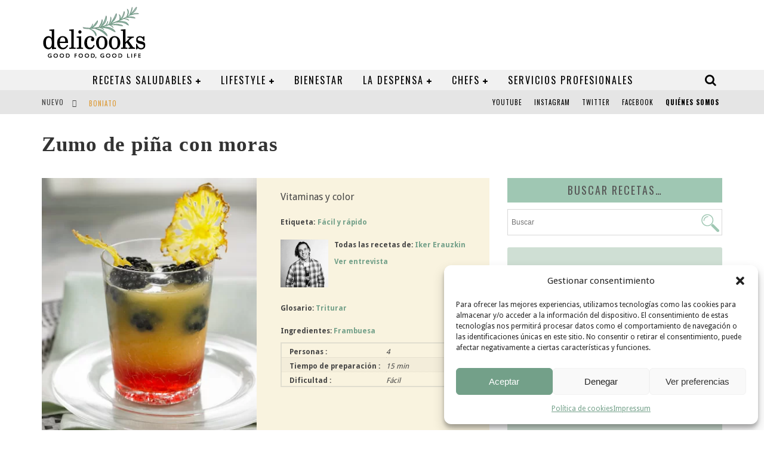

--- FILE ---
content_type: text/html; charset=UTF-8
request_url: https://delicooks.com/recetas-search/zumo-de-pina-con-moras/
body_size: 31065
content:

<!DOCTYPE html>

<!--[if lt IE 7]><html lang="es-ES" prefix="og: https://ogp.me/ns#" class="no-js lt-ie9 lt-ie8 lt-ie7"> <![endif]-->
<!--[if (IE 7)&!(IEMobile)]><html lang="es-ES" prefix="og: https://ogp.me/ns#" class="no-js lt-ie9 lt-ie8"><![endif]-->
<!--[if (IE 8)&!(IEMobile)]><html lang="es-ES" prefix="og: https://ogp.me/ns#" class="no-js lt-ie9"><![endif]-->
<!--[if gt IE 8]><!--> <html lang="es-ES" prefix="og: https://ogp.me/ns#" class="no-js"><!--<![endif]-->

	<head>

		<meta charset="utf-8">

		<!-- Google Chrome Frame for IE -->
		<!--[if IE]><meta http-equiv="X-UA-Compatible" content="IE=edge" /><![endif]-->
		<!-- mobile meta -->
                    <meta name="viewport" content="width=device-width, initial-scale=1.0"/>
        
		<link rel="shortcut icon" href="/wp-content/uploads/2015/10/favicon.png">
		<link rel="stylesheet" href="https://cdnjs.cloudflare.com/ajax/libs/font-awesome/4.7.0/css/font-awesome.min.css" integrity="sha512-SfTiTlX6kk+qitfevl/7LibUOeJWlt9rbyDn92a1DqWOw9vWG2MFoays0sgObmWazO5BQPiFucnnEAjpAB+/Sw==" crossorigin="anonymous" referrerpolicy="no-referrer" />
		
		<link rel="pingback" href="https://delicooks.com/xmlrpc.php">

		
		<!-- head functions -->
		<link rel="alternate" hreflang="es" href="https://delicooks.com/recetas-search/zumo-de-pina-con-moras/" />
<link rel="alternate" hreflang="x-default" href="https://delicooks.com/recetas-search/zumo-de-pina-con-moras/" />

<!-- Optimización para motores de búsqueda de Rank Math -  https://rankmath.com/ -->
<title>Zumo de piña con moras - Delicooks</title>
<meta name="description" content="Vitaminas y color"/>
<meta name="robots" content="follow, index, max-snippet:-1, max-video-preview:-1, max-image-preview:large"/>
<link rel="canonical" href="https://delicooks.com/recetas-search/zumo-de-pina-con-moras/" />
<meta property="og:locale" content="es_ES" />
<meta property="og:type" content="product" />
<meta property="og:title" content="Zumo de piña con moras - Delicooks" />
<meta property="og:description" content="Vitaminas y color" />
<meta property="og:url" content="https://delicooks.com/recetas-search/zumo-de-pina-con-moras/" />
<meta property="og:site_name" content="Delicooks" />
<meta property="og:updated_time" content="2021-02-19T11:50:05+01:00" />
<meta property="og:image" content="https://delicooks.com/wp-content/uploads/2021/02/recetas-zumo-de-pina-con-moras.jpg" />
<meta property="og:image:secure_url" content="https://delicooks.com/wp-content/uploads/2021/02/recetas-zumo-de-pina-con-moras.jpg" />
<meta property="og:image:width" content="370" />
<meta property="og:image:height" content="450" />
<meta property="og:image:alt" content="Zumo de piña con moras" />
<meta property="og:image:type" content="image/jpeg" />
<meta property="product:price:currency" content="EUR" />
<meta property="product:availability" content="instock" />
<meta name="twitter:card" content="summary_large_image" />
<meta name="twitter:title" content="Zumo de piña con moras - Delicooks" />
<meta name="twitter:description" content="Vitaminas y color" />
<meta name="twitter:image" content="https://delicooks.com/wp-content/uploads/2021/02/recetas-zumo-de-pina-con-moras.jpg" />
<meta name="twitter:label1" content="Precio" />
<meta name="twitter:data1" content="&euro;&nbsp;0,00" />
<meta name="twitter:label2" content="Disponibilidad" />
<meta name="twitter:data2" content="Hay existencias" />
<script type="application/ld+json" class="rank-math-schema">{"@context":"https://schema.org","@graph":[{"@type":["ProfessionalService","Organization"],"@id":"https://delicooks.com/#organization","name":"Delicooks | Good Food Good Life","url":"https://delicooks.com","logo":{"@type":"ImageObject","@id":"https://delicooks.com/#logo","url":"http://www.delicooks.com/wp-content/uploads/2021/02/logo-delicooks.png","contentUrl":"http://www.delicooks.com/wp-content/uploads/2021/02/logo-delicooks.png","caption":"Delicooks | Good Food Good Life","inLanguage":"es","width":"175","height":"90"},"openingHours":["Monday,Tuesday,Wednesday,Thursday,Friday,Saturday,Sunday 09:00-17:00"],"image":{"@id":"https://delicooks.com/#logo"}},{"@type":"WebSite","@id":"https://delicooks.com/#website","url":"https://delicooks.com","name":"Delicooks | Good Food Good Life","publisher":{"@id":"https://delicooks.com/#organization"},"inLanguage":"es"},{"@type":"ImageObject","@id":"https://delicooks.com/wp-content/uploads/2021/02/recetas-zumo-de-pina-con-moras.jpg","url":"https://delicooks.com/wp-content/uploads/2021/02/recetas-zumo-de-pina-con-moras.jpg","width":"370","height":"450","inLanguage":"es"},{"@type":"ItemPage","@id":"https://delicooks.com/recetas-search/zumo-de-pina-con-moras/#webpage","url":"https://delicooks.com/recetas-search/zumo-de-pina-con-moras/","name":"Zumo de pi\u00f1a con moras - Delicooks","datePublished":"2021-02-05T13:23:02+01:00","dateModified":"2021-02-19T11:50:05+01:00","isPartOf":{"@id":"https://delicooks.com/#website"},"primaryImageOfPage":{"@id":"https://delicooks.com/wp-content/uploads/2021/02/recetas-zumo-de-pina-con-moras.jpg"},"inLanguage":"es"},{"@type":"Product","name":"Zumo de pi\u00f1a con moras - Delicooks","description":"Vitaminas y color","sku":"921","category":"Tipos de platos &gt; Bebidas","mainEntityOfPage":{"@id":"https://delicooks.com/recetas-search/zumo-de-pina-con-moras/#webpage"},"image":[{"@type":"ImageObject","url":"https://delicooks.com/wp-content/uploads/2021/02/recetas-zumo-de-pina-con-moras.jpg","height":"450","width":"370"}],"additionalProperty":[{"@type":"PropertyValue","name":"pa_personas","value":"4"},{"@type":"PropertyValue","name":"pa_tiempo-de-preparacion","value":"15 min"},{"@type":"PropertyValue","name":"pa_dificultad","value":"F\u00e1cil"}],"@id":"https://delicooks.com/recetas-search/zumo-de-pina-con-moras/#richSnippet"}]}</script>
<!-- /Plugin Rank Math WordPress SEO -->

<link rel='dns-prefetch' href='//fonts.googleapis.com' />
<link rel="alternate" type="application/rss+xml" title="Delicooks &raquo; Feed" href="https://delicooks.com/feed/" />
<link rel="alternate" title="oEmbed (JSON)" type="application/json+oembed" href="https://delicooks.com/wp-json/oembed/1.0/embed?url=https%3A%2F%2Fdelicooks.com%2Frecetas-search%2Fzumo-de-pina-con-moras%2F" />
<link rel="alternate" title="oEmbed (XML)" type="text/xml+oembed" href="https://delicooks.com/wp-json/oembed/1.0/embed?url=https%3A%2F%2Fdelicooks.com%2Frecetas-search%2Fzumo-de-pina-con-moras%2F&#038;format=xml" />
<style id='wp-img-auto-sizes-contain-inline-css' type='text/css'>
img:is([sizes=auto i],[sizes^="auto," i]){contain-intrinsic-size:3000px 1500px}
/*# sourceURL=wp-img-auto-sizes-contain-inline-css */
</style>
<link rel='stylesheet' id='font-awesome-5-all-css' href='https://delicooks.com/wp-content/plugins/elementor/assets/lib/font-awesome/css/all.min.css?ver=3.34.1' type='text/css' media='all' />
<link rel='stylesheet' id='font-awesome-4-shim-css' href='https://delicooks.com/wp-content/plugins/elementor/assets/lib/font-awesome/css/v4-shims.min.css?ver=3.34.1' type='text/css' media='all' />
<style id='wp-emoji-styles-inline-css' type='text/css'>

	img.wp-smiley, img.emoji {
		display: inline !important;
		border: none !important;
		box-shadow: none !important;
		height: 1em !important;
		width: 1em !important;
		margin: 0 0.07em !important;
		vertical-align: -0.1em !important;
		background: none !important;
		padding: 0 !important;
	}
/*# sourceURL=wp-emoji-styles-inline-css */
</style>
<link rel='stylesheet' id='wp-block-library-css' href='https://delicooks.com/wp-includes/css/dist/block-library/style.min.css?ver=6.9' type='text/css' media='all' />
<style id='classic-theme-styles-inline-css' type='text/css'>
/*! This file is auto-generated */
.wp-block-button__link{color:#fff;background-color:#32373c;border-radius:9999px;box-shadow:none;text-decoration:none;padding:calc(.667em + 2px) calc(1.333em + 2px);font-size:1.125em}.wp-block-file__button{background:#32373c;color:#fff;text-decoration:none}
/*# sourceURL=/wp-includes/css/classic-themes.min.css */
</style>
<style id='global-styles-inline-css' type='text/css'>
:root{--wp--preset--aspect-ratio--square: 1;--wp--preset--aspect-ratio--4-3: 4/3;--wp--preset--aspect-ratio--3-4: 3/4;--wp--preset--aspect-ratio--3-2: 3/2;--wp--preset--aspect-ratio--2-3: 2/3;--wp--preset--aspect-ratio--16-9: 16/9;--wp--preset--aspect-ratio--9-16: 9/16;--wp--preset--color--black: #000000;--wp--preset--color--cyan-bluish-gray: #abb8c3;--wp--preset--color--white: #ffffff;--wp--preset--color--pale-pink: #f78da7;--wp--preset--color--vivid-red: #cf2e2e;--wp--preset--color--luminous-vivid-orange: #ff6900;--wp--preset--color--luminous-vivid-amber: #fcb900;--wp--preset--color--light-green-cyan: #7bdcb5;--wp--preset--color--vivid-green-cyan: #00d084;--wp--preset--color--pale-cyan-blue: #8ed1fc;--wp--preset--color--vivid-cyan-blue: #0693e3;--wp--preset--color--vivid-purple: #9b51e0;--wp--preset--gradient--vivid-cyan-blue-to-vivid-purple: linear-gradient(135deg,rgb(6,147,227) 0%,rgb(155,81,224) 100%);--wp--preset--gradient--light-green-cyan-to-vivid-green-cyan: linear-gradient(135deg,rgb(122,220,180) 0%,rgb(0,208,130) 100%);--wp--preset--gradient--luminous-vivid-amber-to-luminous-vivid-orange: linear-gradient(135deg,rgb(252,185,0) 0%,rgb(255,105,0) 100%);--wp--preset--gradient--luminous-vivid-orange-to-vivid-red: linear-gradient(135deg,rgb(255,105,0) 0%,rgb(207,46,46) 100%);--wp--preset--gradient--very-light-gray-to-cyan-bluish-gray: linear-gradient(135deg,rgb(238,238,238) 0%,rgb(169,184,195) 100%);--wp--preset--gradient--cool-to-warm-spectrum: linear-gradient(135deg,rgb(74,234,220) 0%,rgb(151,120,209) 20%,rgb(207,42,186) 40%,rgb(238,44,130) 60%,rgb(251,105,98) 80%,rgb(254,248,76) 100%);--wp--preset--gradient--blush-light-purple: linear-gradient(135deg,rgb(255,206,236) 0%,rgb(152,150,240) 100%);--wp--preset--gradient--blush-bordeaux: linear-gradient(135deg,rgb(254,205,165) 0%,rgb(254,45,45) 50%,rgb(107,0,62) 100%);--wp--preset--gradient--luminous-dusk: linear-gradient(135deg,rgb(255,203,112) 0%,rgb(199,81,192) 50%,rgb(65,88,208) 100%);--wp--preset--gradient--pale-ocean: linear-gradient(135deg,rgb(255,245,203) 0%,rgb(182,227,212) 50%,rgb(51,167,181) 100%);--wp--preset--gradient--electric-grass: linear-gradient(135deg,rgb(202,248,128) 0%,rgb(113,206,126) 100%);--wp--preset--gradient--midnight: linear-gradient(135deg,rgb(2,3,129) 0%,rgb(40,116,252) 100%);--wp--preset--font-size--small: 13px;--wp--preset--font-size--medium: 20px;--wp--preset--font-size--large: 36px;--wp--preset--font-size--x-large: 42px;--wp--preset--spacing--20: 0.44rem;--wp--preset--spacing--30: 0.67rem;--wp--preset--spacing--40: 1rem;--wp--preset--spacing--50: 1.5rem;--wp--preset--spacing--60: 2.25rem;--wp--preset--spacing--70: 3.38rem;--wp--preset--spacing--80: 5.06rem;--wp--preset--shadow--natural: 6px 6px 9px rgba(0, 0, 0, 0.2);--wp--preset--shadow--deep: 12px 12px 50px rgba(0, 0, 0, 0.4);--wp--preset--shadow--sharp: 6px 6px 0px rgba(0, 0, 0, 0.2);--wp--preset--shadow--outlined: 6px 6px 0px -3px rgb(255, 255, 255), 6px 6px rgb(0, 0, 0);--wp--preset--shadow--crisp: 6px 6px 0px rgb(0, 0, 0);}:where(.is-layout-flex){gap: 0.5em;}:where(.is-layout-grid){gap: 0.5em;}body .is-layout-flex{display: flex;}.is-layout-flex{flex-wrap: wrap;align-items: center;}.is-layout-flex > :is(*, div){margin: 0;}body .is-layout-grid{display: grid;}.is-layout-grid > :is(*, div){margin: 0;}:where(.wp-block-columns.is-layout-flex){gap: 2em;}:where(.wp-block-columns.is-layout-grid){gap: 2em;}:where(.wp-block-post-template.is-layout-flex){gap: 1.25em;}:where(.wp-block-post-template.is-layout-grid){gap: 1.25em;}.has-black-color{color: var(--wp--preset--color--black) !important;}.has-cyan-bluish-gray-color{color: var(--wp--preset--color--cyan-bluish-gray) !important;}.has-white-color{color: var(--wp--preset--color--white) !important;}.has-pale-pink-color{color: var(--wp--preset--color--pale-pink) !important;}.has-vivid-red-color{color: var(--wp--preset--color--vivid-red) !important;}.has-luminous-vivid-orange-color{color: var(--wp--preset--color--luminous-vivid-orange) !important;}.has-luminous-vivid-amber-color{color: var(--wp--preset--color--luminous-vivid-amber) !important;}.has-light-green-cyan-color{color: var(--wp--preset--color--light-green-cyan) !important;}.has-vivid-green-cyan-color{color: var(--wp--preset--color--vivid-green-cyan) !important;}.has-pale-cyan-blue-color{color: var(--wp--preset--color--pale-cyan-blue) !important;}.has-vivid-cyan-blue-color{color: var(--wp--preset--color--vivid-cyan-blue) !important;}.has-vivid-purple-color{color: var(--wp--preset--color--vivid-purple) !important;}.has-black-background-color{background-color: var(--wp--preset--color--black) !important;}.has-cyan-bluish-gray-background-color{background-color: var(--wp--preset--color--cyan-bluish-gray) !important;}.has-white-background-color{background-color: var(--wp--preset--color--white) !important;}.has-pale-pink-background-color{background-color: var(--wp--preset--color--pale-pink) !important;}.has-vivid-red-background-color{background-color: var(--wp--preset--color--vivid-red) !important;}.has-luminous-vivid-orange-background-color{background-color: var(--wp--preset--color--luminous-vivid-orange) !important;}.has-luminous-vivid-amber-background-color{background-color: var(--wp--preset--color--luminous-vivid-amber) !important;}.has-light-green-cyan-background-color{background-color: var(--wp--preset--color--light-green-cyan) !important;}.has-vivid-green-cyan-background-color{background-color: var(--wp--preset--color--vivid-green-cyan) !important;}.has-pale-cyan-blue-background-color{background-color: var(--wp--preset--color--pale-cyan-blue) !important;}.has-vivid-cyan-blue-background-color{background-color: var(--wp--preset--color--vivid-cyan-blue) !important;}.has-vivid-purple-background-color{background-color: var(--wp--preset--color--vivid-purple) !important;}.has-black-border-color{border-color: var(--wp--preset--color--black) !important;}.has-cyan-bluish-gray-border-color{border-color: var(--wp--preset--color--cyan-bluish-gray) !important;}.has-white-border-color{border-color: var(--wp--preset--color--white) !important;}.has-pale-pink-border-color{border-color: var(--wp--preset--color--pale-pink) !important;}.has-vivid-red-border-color{border-color: var(--wp--preset--color--vivid-red) !important;}.has-luminous-vivid-orange-border-color{border-color: var(--wp--preset--color--luminous-vivid-orange) !important;}.has-luminous-vivid-amber-border-color{border-color: var(--wp--preset--color--luminous-vivid-amber) !important;}.has-light-green-cyan-border-color{border-color: var(--wp--preset--color--light-green-cyan) !important;}.has-vivid-green-cyan-border-color{border-color: var(--wp--preset--color--vivid-green-cyan) !important;}.has-pale-cyan-blue-border-color{border-color: var(--wp--preset--color--pale-cyan-blue) !important;}.has-vivid-cyan-blue-border-color{border-color: var(--wp--preset--color--vivid-cyan-blue) !important;}.has-vivid-purple-border-color{border-color: var(--wp--preset--color--vivid-purple) !important;}.has-vivid-cyan-blue-to-vivid-purple-gradient-background{background: var(--wp--preset--gradient--vivid-cyan-blue-to-vivid-purple) !important;}.has-light-green-cyan-to-vivid-green-cyan-gradient-background{background: var(--wp--preset--gradient--light-green-cyan-to-vivid-green-cyan) !important;}.has-luminous-vivid-amber-to-luminous-vivid-orange-gradient-background{background: var(--wp--preset--gradient--luminous-vivid-amber-to-luminous-vivid-orange) !important;}.has-luminous-vivid-orange-to-vivid-red-gradient-background{background: var(--wp--preset--gradient--luminous-vivid-orange-to-vivid-red) !important;}.has-very-light-gray-to-cyan-bluish-gray-gradient-background{background: var(--wp--preset--gradient--very-light-gray-to-cyan-bluish-gray) !important;}.has-cool-to-warm-spectrum-gradient-background{background: var(--wp--preset--gradient--cool-to-warm-spectrum) !important;}.has-blush-light-purple-gradient-background{background: var(--wp--preset--gradient--blush-light-purple) !important;}.has-blush-bordeaux-gradient-background{background: var(--wp--preset--gradient--blush-bordeaux) !important;}.has-luminous-dusk-gradient-background{background: var(--wp--preset--gradient--luminous-dusk) !important;}.has-pale-ocean-gradient-background{background: var(--wp--preset--gradient--pale-ocean) !important;}.has-electric-grass-gradient-background{background: var(--wp--preset--gradient--electric-grass) !important;}.has-midnight-gradient-background{background: var(--wp--preset--gradient--midnight) !important;}.has-small-font-size{font-size: var(--wp--preset--font-size--small) !important;}.has-medium-font-size{font-size: var(--wp--preset--font-size--medium) !important;}.has-large-font-size{font-size: var(--wp--preset--font-size--large) !important;}.has-x-large-font-size{font-size: var(--wp--preset--font-size--x-large) !important;}
:where(.wp-block-post-template.is-layout-flex){gap: 1.25em;}:where(.wp-block-post-template.is-layout-grid){gap: 1.25em;}
:where(.wp-block-term-template.is-layout-flex){gap: 1.25em;}:where(.wp-block-term-template.is-layout-grid){gap: 1.25em;}
:where(.wp-block-columns.is-layout-flex){gap: 2em;}:where(.wp-block-columns.is-layout-grid){gap: 2em;}
:root :where(.wp-block-pullquote){font-size: 1.5em;line-height: 1.6;}
/*# sourceURL=global-styles-inline-css */
</style>
<link rel='stylesheet' id='categories-images-styles-css' href='https://delicooks.com/wp-content/plugins/categories-images/assets/css/zci-styles.css?ver=3.3.1' type='text/css' media='all' />
<link rel='stylesheet' id='woob-bootstrap-style-css' href='https://delicooks.com/wp-content/plugins/woo-brand/css/framework/bootstrap.css?ver=6.9' type='text/css' media='all' />
<link rel='stylesheet' id='woob-front-end-style-css' href='https://delicooks.com/wp-content/plugins/woo-brand/css/front-style.css?ver=6.9' type='text/css' media='all' />
<link rel='stylesheet' id='woob-dropdown-style-css' href='https://delicooks.com/wp-content/plugins/woo-brand/css/msdropdown/dd.css?ver=6.9' type='text/css' media='all' />
<link rel='stylesheet' id='woob-carousel-style-css' href='https://delicooks.com/wp-content/plugins/woo-brand/css/carousel/slick.css?ver=6.9' type='text/css' media='all' />
<link rel='stylesheet' id='woob-scroller-style-css' href='https://delicooks.com/wp-content/plugins/woo-brand/css/scroll/tinyscroller.css?ver=6.9' type='text/css' media='all' />
<link rel='stylesheet' id='woob-tooltip-style-css' href='https://delicooks.com/wp-content/plugins/woo-brand/css/tooltip/tipsy.css?ver=6.9' type='text/css' media='all' />
<link rel='stylesheet' id='shop-assistant-frontend-css' href='https://delicooks.com/wp-content/plugins/woocommerce-shop-assistant/css/frontend-style.css?ver=1.11' type='text/css' media='screen' />
<link rel='stylesheet' id='photoswipe-css' href='https://delicooks.com/wp-content/plugins/woocommerce/assets/css/photoswipe/photoswipe.min.css?ver=10.4.3' type='text/css' media='all' />
<link rel='stylesheet' id='photoswipe-default-skin-css' href='https://delicooks.com/wp-content/plugins/woocommerce/assets/css/photoswipe/default-skin/default-skin.min.css?ver=10.4.3' type='text/css' media='all' />
<link rel='stylesheet' id='woocommerce-layout-css' href='https://delicooks.com/wp-content/plugins/woocommerce/assets/css/woocommerce-layout.css?ver=10.4.3' type='text/css' media='all' />
<link rel='stylesheet' id='woocommerce-smallscreen-css' href='https://delicooks.com/wp-content/plugins/woocommerce/assets/css/woocommerce-smallscreen.css?ver=10.4.3' type='text/css' media='only screen and (max-width: 768px)' />
<link rel='stylesheet' id='woocommerce-general-css' href='https://delicooks.com/wp-content/plugins/woocommerce/assets/css/woocommerce.css?ver=10.4.3' type='text/css' media='all' />
<style id='woocommerce-inline-inline-css' type='text/css'>
.woocommerce form .form-row .required { visibility: visible; }
/*# sourceURL=woocommerce-inline-inline-css */
</style>
<link rel='stylesheet' id='ppress-frontend-css' href='https://delicooks.com/wp-content/plugins/wp-user-avatar/assets/css/frontend.min.css?ver=4.16.8' type='text/css' media='all' />
<link rel='stylesheet' id='ppress-flatpickr-css' href='https://delicooks.com/wp-content/plugins/wp-user-avatar/assets/flatpickr/flatpickr.min.css?ver=4.16.8' type='text/css' media='all' />
<link rel='stylesheet' id='ppress-select2-css' href='https://delicooks.com/wp-content/plugins/wp-user-avatar/assets/select2/select2.min.css?ver=6.9' type='text/css' media='all' />
<link rel='stylesheet' id='aws-style-css' href='https://delicooks.com/wp-content/plugins/advanced-woo-search/assets/css/common.min.css?ver=3.51' type='text/css' media='all' />
<link rel='stylesheet' id='wpml-legacy-horizontal-list-0-css' href='https://delicooks.com/wp-content/plugins/sitepress-multilingual-cms/templates/language-switchers/legacy-list-horizontal/style.min.css?ver=1' type='text/css' media='all' />
<link rel='stylesheet' id='cmplz-general-css' href='https://delicooks.com/wp-content/plugins/complianz-gdpr/assets/css/cookieblocker.min.css?ver=1766020484' type='text/css' media='all' />
<link rel='stylesheet' id='brands-styles-css' href='https://delicooks.com/wp-content/plugins/woocommerce/assets/css/brands.css?ver=10.4.3' type='text/css' media='all' />
<link rel='stylesheet' id='cute-alert-css' href='https://delicooks.com/wp-content/plugins/metform/public/assets/lib/cute-alert/style.css?ver=4.1.0' type='text/css' media='all' />
<link rel='stylesheet' id='text-editor-style-css' href='https://delicooks.com/wp-content/plugins/metform/public/assets/css/text-editor.css?ver=4.1.0' type='text/css' media='all' />
<link rel='stylesheet' id='parent-style-css' href='https://delicooks.com/wp-content/themes/delicooks/style.css?ver=6.9' type='text/css' media='all' />
<link rel='stylesheet' id='child-style-css' href='https://delicooks.com/wp-content/themes/delicooks-child/style.css?ver=6.9' type='text/css' media='all' />
<link rel='stylesheet' id='login-with-ajax-css' href='https://delicooks.com/wp-content/themes/delicooks/plugins/login-with-ajax/widget.css?ver=4.5.1' type='text/css' media='all' />
<link rel='stylesheet' id='cb-main-stylesheet-css' href='https://delicooks.com/wp-content/themes/delicooks/library/css/style.css?ver=5.2' type='text/css' media='all' />
<link rel='stylesheet' id='cb-font-stylesheet-css' href='//fonts.googleapis.com/css?family=Oswald%3A400%2C700%2C400italic%7CDroid+Sans%3A400%2C700%2C400italic&#038;subset=latin%2Clatin-ext&#038;ver=5.2' type='text/css' media='all' />
<link rel='stylesheet' id='fontawesome-css' href='https://delicooks.com/wp-content/themes/delicooks/library/css/fontawesome/css/font-awesome.min.css?ver=4.5.0' type='text/css' media='all' />
<!--[if lt IE 9]>
<link rel='stylesheet' id='cb-ie-only-css' href='https://delicooks.com/wp-content/themes/delicooks/library/css/ie.css?ver=5.2' type='text/css' media='all' />
<![endif]-->
<link rel='stylesheet' id='cb-woocommerce-stylesheet-css' href='https://delicooks.com/wp-content/themes/delicooks/woocommerce/css/woocommerce.css?ver=5.2' type='text/css' media='all' />
<script type="text/javascript" src="https://delicooks.com/wp-content/plugins/elementor/assets/lib/font-awesome/js/v4-shims.min.js?ver=3.34.1" id="font-awesome-4-shim-js"></script>
<script type="text/javascript" src="https://delicooks.com/wp-includes/js/jquery/jquery.min.js?ver=3.7.1" id="jquery-core-js"></script>
<script type="text/javascript" src="https://delicooks.com/wp-includes/js/jquery/jquery-migrate.min.js?ver=3.4.1" id="jquery-migrate-js"></script>
<script type="text/javascript" src="https://delicooks.com/wp-content/plugins/woo-brand/js/scroll/tinyscroller.js?ver=6.9" id="woob-scrollbar-script-js"></script>
<script type="text/javascript" src="https://delicooks.com/wp-content/plugins/woo-brand/js/tooltip/jquery.tipsy.js?ver=6.9" id="woob-tooltip-script-js"></script>
<script type="text/javascript" id="woob-front-end-custom-script-js-extra">
/* <![CDATA[ */
var parameters = {"ajaxurl":"https://delicooks.com/wp-admin/admin-ajax.php","template_url":""};
var parameters = {"ajaxurl":"https://delicooks.com/wp-admin/admin-ajax.php","template_url":""};
var parameters = {"ajaxurl":"https://delicooks.com/wp-admin/admin-ajax.php","template_url":""};
//# sourceURL=woob-front-end-custom-script-js-extra
/* ]]> */
</script>
<script type="text/javascript" src="https://delicooks.com/wp-content/plugins/woo-brand/js/custom-js.js?ver=6.9" id="woob-front-end-custom-script-js"></script>
<script type="text/javascript" src="https://delicooks.com/wp-content/plugins/woocommerce/assets/js/jquery-blockui/jquery.blockUI.min.js?ver=2.7.0-wc.10.4.3" id="wc-jquery-blockui-js" defer="defer" data-wp-strategy="defer"></script>
<script type="text/javascript" id="wc-add-to-cart-js-extra">
/* <![CDATA[ */
var wc_add_to_cart_params = {"ajax_url":"/wp-admin/admin-ajax.php","wc_ajax_url":"/?wc-ajax=%%endpoint%%","i18n_view_cart":"Ver carrito","cart_url":"https://delicooks.com/carrito-2/","is_cart":"","cart_redirect_after_add":"no"};
//# sourceURL=wc-add-to-cart-js-extra
/* ]]> */
</script>
<script type="text/javascript" src="https://delicooks.com/wp-content/plugins/woocommerce/assets/js/frontend/add-to-cart.min.js?ver=10.4.3" id="wc-add-to-cart-js" defer="defer" data-wp-strategy="defer"></script>
<script type="text/javascript" src="https://delicooks.com/wp-content/plugins/woocommerce/assets/js/zoom/jquery.zoom.min.js?ver=1.7.21-wc.10.4.3" id="wc-zoom-js" defer="defer" data-wp-strategy="defer"></script>
<script type="text/javascript" src="https://delicooks.com/wp-content/plugins/woocommerce/assets/js/flexslider/jquery.flexslider.min.js?ver=2.7.2-wc.10.4.3" id="wc-flexslider-js" defer="defer" data-wp-strategy="defer"></script>
<script type="text/javascript" src="https://delicooks.com/wp-content/plugins/woocommerce/assets/js/photoswipe/photoswipe.min.js?ver=4.1.1-wc.10.4.3" id="wc-photoswipe-js" defer="defer" data-wp-strategy="defer"></script>
<script type="text/javascript" src="https://delicooks.com/wp-content/plugins/woocommerce/assets/js/photoswipe/photoswipe-ui-default.min.js?ver=4.1.1-wc.10.4.3" id="wc-photoswipe-ui-default-js" defer="defer" data-wp-strategy="defer"></script>
<script type="text/javascript" id="wc-single-product-js-extra">
/* <![CDATA[ */
var wc_single_product_params = {"i18n_required_rating_text":"Por favor elige una puntuaci\u00f3n","i18n_rating_options":["1 de 5 estrellas","2 de 5 estrellas","3 de 5 estrellas","4 de 5 estrellas","5 de 5 estrellas"],"i18n_product_gallery_trigger_text":"Ver galer\u00eda de im\u00e1genes a pantalla completa","review_rating_required":"yes","flexslider":{"rtl":false,"animation":"slide","smoothHeight":true,"directionNav":false,"controlNav":"thumbnails","slideshow":false,"animationSpeed":500,"animationLoop":false,"allowOneSlide":false},"zoom_enabled":"1","zoom_options":[],"photoswipe_enabled":"1","photoswipe_options":{"shareEl":false,"closeOnScroll":false,"history":false,"hideAnimationDuration":0,"showAnimationDuration":0},"flexslider_enabled":"1"};
//# sourceURL=wc-single-product-js-extra
/* ]]> */
</script>
<script type="text/javascript" src="https://delicooks.com/wp-content/plugins/woocommerce/assets/js/frontend/single-product.min.js?ver=10.4.3" id="wc-single-product-js" defer="defer" data-wp-strategy="defer"></script>
<script type="text/javascript" src="https://delicooks.com/wp-content/plugins/woocommerce/assets/js/js-cookie/js.cookie.min.js?ver=2.1.4-wc.10.4.3" id="wc-js-cookie-js" defer="defer" data-wp-strategy="defer"></script>
<script type="text/javascript" id="woocommerce-js-extra">
/* <![CDATA[ */
var woocommerce_params = {"ajax_url":"/wp-admin/admin-ajax.php","wc_ajax_url":"/?wc-ajax=%%endpoint%%","i18n_password_show":"Mostrar contrase\u00f1a","i18n_password_hide":"Ocultar contrase\u00f1a"};
//# sourceURL=woocommerce-js-extra
/* ]]> */
</script>
<script type="text/javascript" src="https://delicooks.com/wp-content/plugins/woocommerce/assets/js/frontend/woocommerce.min.js?ver=10.4.3" id="woocommerce-js" defer="defer" data-wp-strategy="defer"></script>
<script type="text/javascript" src="https://delicooks.com/wp-content/plugins/wp-user-avatar/assets/flatpickr/flatpickr.min.js?ver=4.16.8" id="ppress-flatpickr-js"></script>
<script type="text/javascript" src="https://delicooks.com/wp-content/plugins/wp-user-avatar/assets/select2/select2.min.js?ver=4.16.8" id="ppress-select2-js"></script>
<script type="text/javascript" id="login-with-ajax-js-extra">
/* <![CDATA[ */
var LWA = {"ajaxurl":"https://delicooks.com/wp-admin/admin-ajax.php","off":""};
//# sourceURL=login-with-ajax-js-extra
/* ]]> */
</script>
<script type="text/javascript" src="https://delicooks.com/wp-content/themes/delicooks/plugins/login-with-ajax/login-with-ajax.js?ver=4.5.1" id="login-with-ajax-js"></script>
<script type="text/javascript" src="https://delicooks.com/wp-content/plugins/login-with-ajax/ajaxify/ajaxify.min.js?ver=4.5.1" id="login-with-ajax-ajaxify-js"></script>
<script type="text/javascript" src="https://delicooks.com/wp-content/themes/delicooks/library/js/modernizr.custom.min.js?ver=2.6.2" id="cb-modernizr-js"></script>
<link rel="https://api.w.org/" href="https://delicooks.com/wp-json/" /><link rel="alternate" title="JSON" type="application/json" href="https://delicooks.com/wp-json/wp/v2/product/55037" /><link rel="EditURI" type="application/rsd+xml" title="RSD" href="https://delicooks.com/xmlrpc.php?rsd" />
<meta name="generator" content="WordPress 6.9" />
<link rel='shortlink' href='https://delicooks.com/?p=55037' />
<meta name="generator" content="WPML ver:4.8.6 stt:1,2;" />

		<!-- GA Google Analytics @ https://m0n.co/ga -->
		<script async src="https://www.googletagmanager.com/gtag/js?id=G-LD6MGTLBFF"></script>
		<script>
			window.dataLayer = window.dataLayer || [];
			function gtag(){dataLayer.push(arguments);}
			gtag('js', new Date());
			gtag('config', 'G-LD6MGTLBFF');
		</script>

				<style>.cmplz-hidden {
					display: none !important;
				}</style><style>.cb-base-color, .cb-overlay-stars .fa-star, #cb-vote .fa-star, .cb-review-box .cb-score-box, .bbp-submit-wrapper button, .bbp-submit-wrapper button:visited, .buddypress .cb-cat-header #cb-cat-title a,  .buddypress .cb-cat-header #cb-cat-title a:visited, .woocommerce .star-rating:before, .woocommerce-page .star-rating:before, .woocommerce .star-rating span, .woocommerce-page .star-rating span, .woocommerce .stars a {
            color:#eb9812;
        }#cb-search-modal .cb-header, .cb-join-modal .cb-header, .lwa .cb-header, .cb-review-box .cb-score-box, .bbp-submit-wrapper button, #buddypress button:hover, #buddypress a.button:hover, #buddypress a.button:focus, #buddypress input[type=submit]:hover, #buddypress input[type=button]:hover, #buddypress input[type=reset]:hover, #buddypress ul.button-nav li a:hover, #buddypress ul.button-nav li.current a, #buddypress div.generic-button a:hover, #buddypress .comment-reply-link:hover, #buddypress .activity-list li.load-more:hover, #buddypress #groups-list .generic-button a:hover {
            border-color: #eb9812;
        }.cb-sidebar-widget .cb-sidebar-widget-title, .cb-multi-widget .tabbernav .tabberactive, .cb-author-page .cb-author-details .cb-meta .cb-author-page-contact, .cb-about-page .cb-author-line .cb-author-details .cb-meta .cb-author-page-contact, .cb-page-header, .cb-404-header, .cb-cat-header, #cb-footer #cb-widgets .cb-footer-widget-title span, #wp-calendar caption, .cb-tabs ul .current, .cb-tabs ul .ui-state-active, #bbpress-forums li.bbp-header, #buddypress #members-list .cb-member-list-box .item .item-title, #buddypress div.item-list-tabs ul li.selected, #buddypress div.item-list-tabs ul li.current, #buddypress .item-list-tabs ul li:hover, .woocommerce div.product .woocommerce-tabs ul.tabs li.active {
            border-bottom-color: #eb9812 ;
        }#cb-main-menu .current-post-ancestor, #cb-main-menu .current-menu-item, #cb-main-menu .current-menu-ancestor, #cb-main-menu .current-post-parent, #cb-main-menu .current-menu-parent, #cb-main-menu .current_page_item, #cb-main-menu .current-page-ancestor, #cb-main-menu .current-category-ancestor, .cb-review-box .cb-bar .cb-overlay span, #cb-accent-color, .cb-highlight, #buddypress button:hover, #buddypress a.button:hover, #buddypress a.button:focus, #buddypress input[type=submit]:hover, #buddypress input[type=button]:hover, #buddypress input[type=reset]:hover, #buddypress ul.button-nav li a:hover, #buddypress ul.button-nav li.current a, #buddypress div.generic-button a:hover, #buddypress .comment-reply-link:hover, #buddypress .activity-list li.load-more:hover, #buddypress #groups-list .generic-button a:hover {
            background-color: #eb9812;
        }.woocommerce ul.products li.product, .woocommerce-page ul.products li.product, .woocommerce ul.products li.product, .woocommerce-page ul.products li.product, .woocommerce .related ul.products li.product, .woocommerce .related ul li.product, .woocommerce .upsells.products ul.products li.product, .woocommerce .upsells.products ul li.product, .woocommerce-page .related ul.products li.product, .woocommerce-page .related ul li.product, .woocommerce-page .upsells.products ul.products li.product, .woocommerce-page .upsells.products ul li.product, .cb-woocommerce-page {
            border-bottom-color: #eb9812 ;
        }.woocommerce a.button:hover, .woocommerce-page a.button:hover, .woocommerce button.button:hover, .woocommerce-page button.button:hover, .woocommerce input.button:hover, .woocommerce-page input.button:hover, .woocommerce #respond input#submit:hover, .woocommerce-page #respond input#submit:hover, .woocommerce #content input.button:hover, .woocommerce-page #content input.button:hover, .added_to_cart, .woocommerce #respond input#submit.alt, .woocommerce-page #respond input#submit.alt, .woocommerce #content input.button.alt, .woocommerce-page #content input.button.alt, .woocommerce .quantity .plus:hover, .woocommerce-page .quantity .plus:hover, .woocommerce #content .quantity .plus:hover, .woocommerce-page #content .quantity .plus:hover, .woocommerce .quantity .minus:hover, .woocommerce-page .quantity .minus:hover, .woocommerce #content .quantity .minus:hover, .woocommerce-page #content .quantity .minus:hover, .woocommerce a.button.alt:hover, .woocommerce-page a.button.alt:hover, .woocommerce button.button.alt:hover, .woocommerce-page button.button.alt:hover, .woocommerce input.button.alt:hover, .woocommerce-page input.button.alt:hover, .woocommerce #respond input#submit.alt:hover, .woocommerce-page #respond input#submit.alt:hover, .woocommerce #content input.button.alt:hover, .woocommerce-page #content input.button.alt:hover, .woocommerce input.checkout-button.button, .woocommerce input.button#place_order, .widget_shopping_cart .button.checkout, .woocommerce .cart-collaterals .shipping_calculator a:hover, .woocommerce-page .cart-collaterals .shipping_calculator a:hover, .woocommerce .shipping-calculator-button:hover {
                background: #eb9812;
            }.woocommerce .woocommerce-message:before, .woocomerce-page .woocommerce-message:before, .woocommerce .woocommerce-info:before {
                background-color: #eb9812;
            }.woocommerce div.product span.price, .woocommerce-page div.product span.price, .woocommerce #content div.product span.price, .woocommerce-page #content div.product span.price, .woocommerce div.product p.price, .woocommerce-page div.product p.price, .woocommerce #content div.product p.price, .woocommerce-page #content div.product p.price, .woocommerce .woocommerce-product-rating, .woocommerce-page .woocommerce-product-rating .woocommerce-review-link   {
                color: #eb9812;
            }</style><style type="text/css">
                                                 body, #respond { font-family: 'Droid Sans', sans-serif; }
                                                 h1, h2, h3, h4, h5, h6, .h1, .h2, .h3, .h4, .h5, .h6, #cb-nav-bar #cb-main-menu ul li > a, .cb-author-posts-count, .cb-author-title, .cb-author-position, .search  .s, .cb-review-box .cb-bar, .cb-review-box .cb-score-box, .cb-review-box .cb-title, #cb-review-title, .cb-title-subtle, #cb-top-menu a, .tabbernav, #cb-next-link a, #cb-previous-link a, .cb-review-ext-box .cb-score, .tipper-positioner, .cb-caption, .cb-button, #wp-calendar caption, .forum-titles, .bbp-submit-wrapper button, #bbpress-forums li.bbp-header, #bbpress-forums fieldset.bbp-form .bbp-the-content-wrapper input, #bbpress-forums .bbp-forum-title, #bbpress-forums .bbp-topic-permalink, .widget_display_stats dl dt, .cb-lwa-profile .cb-block, #buddypress #members-list .cb-member-list-box .item .item-title, #buddypress div.item-list-tabs ul li, #buddypress .activity-list li.load-more, #buddypress a.activity-time-since, #buddypress ul#groups-list li div.meta, .widget.buddypress div.item-options, .cb-activity-stream #buddypress .activity-header .time-since, .cb-font-header, .woocommerce table.shop_table th, .woocommerce-page table.shop_table th, .cb-infinite-scroll a, .cb-no-more-posts { font-family:'Oswald', sans-serif; }
                     </style><style type="text/css">#cb-section-b .cb-dark .cb-module-header {
background: linear-gradient(to right,#f7bcd0 0,#fad9e4 50%,#fad9e4 51%,#f7bcd0 100%) rgba(0,0,0,0);
}
body {
font-size: 16px;
}
.entry-content a, .entry-content a:visited {color:#587c5f; }body {color:#444444; }</style><!-- end custom css --><meta property="og:image" content="https://delicooks.com/wp-content/uploads/2021/02/recetas-zumo-de-pina-con-moras.jpg">	<noscript><style>.woocommerce-product-gallery{ opacity: 1 !important; }</style></noscript>
	<meta name="generator" content="Elementor 3.34.1; features: additional_custom_breakpoints; settings: css_print_method-internal, google_font-disabled, font_display-auto">
<style>#cb-nav-bar #cb-main-menu .main-nav .menu-item-59302:hover,
                                         #cb-nav-bar #cb-main-menu .main-nav .menu-item-59302:focus,
                                         #cb-nav-bar #cb-main-menu .main-nav .menu-item-59302 .cb-sub-menu li .cb-grandchild-menu,
                                         #cb-nav-bar #cb-main-menu .main-nav .menu-item-59302 .cb-sub-menu { background:#66876b!important; }
                                         #cb-nav-bar #cb-main-menu .main-nav .menu-item-59302 .cb-mega-menu .cb-sub-menu li a { border-bottom-color:#66876b!important; }
#cb-nav-bar #cb-main-menu .main-nav .menu-item-53347:hover,
                                         #cb-nav-bar #cb-main-menu .main-nav .menu-item-53347:focus,
                                         #cb-nav-bar #cb-main-menu .main-nav .menu-item-53347 .cb-sub-menu li .cb-grandchild-menu,
                                         #cb-nav-bar #cb-main-menu .main-nav .menu-item-53347 .cb-sub-menu { background:#66876b!important; }
                                         #cb-nav-bar #cb-main-menu .main-nav .menu-item-53347 .cb-mega-menu .cb-sub-menu li a { border-bottom-color:#66876b!important; }
#cb-nav-bar #cb-main-menu .main-nav .menu-item-53361:hover,
                                         #cb-nav-bar #cb-main-menu .main-nav .menu-item-53361:focus,
                                         #cb-nav-bar #cb-main-menu .main-nav .menu-item-53361 .cb-sub-menu li .cb-grandchild-menu,
                                         #cb-nav-bar #cb-main-menu .main-nav .menu-item-53361 .cb-sub-menu { background:#66876b!important; }
                                         #cb-nav-bar #cb-main-menu .main-nav .menu-item-53361 .cb-mega-menu .cb-sub-menu li a { border-bottom-color:#66876b!important; }
#cb-nav-bar #cb-main-menu .main-nav .menu-item-53359:hover,
                                         #cb-nav-bar #cb-main-menu .main-nav .menu-item-53359:focus,
                                         #cb-nav-bar #cb-main-menu .main-nav .menu-item-53359 .cb-sub-menu li .cb-grandchild-menu,
                                         #cb-nav-bar #cb-main-menu .main-nav .menu-item-53359 .cb-sub-menu { background:#66876b!important; }
                                         #cb-nav-bar #cb-main-menu .main-nav .menu-item-53359 .cb-mega-menu .cb-sub-menu li a { border-bottom-color:#66876b!important; }
#cb-nav-bar #cb-main-menu .main-nav .menu-item-53360:hover,
                                         #cb-nav-bar #cb-main-menu .main-nav .menu-item-53360:focus,
                                         #cb-nav-bar #cb-main-menu .main-nav .menu-item-53360 .cb-sub-menu li .cb-grandchild-menu,
                                         #cb-nav-bar #cb-main-menu .main-nav .menu-item-53360 .cb-sub-menu { background:#66876b!important; }
                                         #cb-nav-bar #cb-main-menu .main-nav .menu-item-53360 .cb-mega-menu .cb-sub-menu li a { border-bottom-color:#66876b!important; }
#cb-nav-bar #cb-main-menu .main-nav .menu-item-53358:hover,
                                         #cb-nav-bar #cb-main-menu .main-nav .menu-item-53358:focus,
                                         #cb-nav-bar #cb-main-menu .main-nav .menu-item-53358 .cb-sub-menu li .cb-grandchild-menu,
                                         #cb-nav-bar #cb-main-menu .main-nav .menu-item-53358 .cb-sub-menu { background:#66876b!important; }
                                         #cb-nav-bar #cb-main-menu .main-nav .menu-item-53358 .cb-mega-menu .cb-sub-menu li a { border-bottom-color:#66876b!important; }
#cb-nav-bar #cb-main-menu .main-nav .menu-item-53460:hover,
                                         #cb-nav-bar #cb-main-menu .main-nav .menu-item-53460:focus,
                                         #cb-nav-bar #cb-main-menu .main-nav .menu-item-53460 .cb-sub-menu li .cb-grandchild-menu,
                                         #cb-nav-bar #cb-main-menu .main-nav .menu-item-53460 .cb-sub-menu { background:#66876b!important; }
                                         #cb-nav-bar #cb-main-menu .main-nav .menu-item-53460 .cb-mega-menu .cb-sub-menu li a { border-bottom-color:#66876b!important; }
#cb-nav-bar #cb-main-menu .main-nav .menu-item-53351:hover,
                                         #cb-nav-bar #cb-main-menu .main-nav .menu-item-53351:focus,
                                         #cb-nav-bar #cb-main-menu .main-nav .menu-item-53351 .cb-sub-menu li .cb-grandchild-menu,
                                         #cb-nav-bar #cb-main-menu .main-nav .menu-item-53351 .cb-sub-menu { background:#66876b!important; }
                                         #cb-nav-bar #cb-main-menu .main-nav .menu-item-53351 .cb-mega-menu .cb-sub-menu li a { border-bottom-color:#66876b!important; }
#cb-nav-bar #cb-main-menu .main-nav .menu-item-53454:hover,
                                         #cb-nav-bar #cb-main-menu .main-nav .menu-item-53454:focus,
                                         #cb-nav-bar #cb-main-menu .main-nav .menu-item-53454 .cb-sub-menu li .cb-grandchild-menu,
                                         #cb-nav-bar #cb-main-menu .main-nav .menu-item-53454 .cb-sub-menu { background:#66876b!important; }
                                         #cb-nav-bar #cb-main-menu .main-nav .menu-item-53454 .cb-mega-menu .cb-sub-menu li a { border-bottom-color:#66876b!important; }
#cb-nav-bar #cb-main-menu .main-nav .menu-item-53455:hover,
                                         #cb-nav-bar #cb-main-menu .main-nav .menu-item-53455:focus,
                                         #cb-nav-bar #cb-main-menu .main-nav .menu-item-53455 .cb-sub-menu li .cb-grandchild-menu,
                                         #cb-nav-bar #cb-main-menu .main-nav .menu-item-53455 .cb-sub-menu { background:#66876b!important; }
                                         #cb-nav-bar #cb-main-menu .main-nav .menu-item-53455 .cb-mega-menu .cb-sub-menu li a { border-bottom-color:#66876b!important; }
#cb-nav-bar #cb-main-menu .main-nav .menu-item-53355:hover,
                                         #cb-nav-bar #cb-main-menu .main-nav .menu-item-53355:focus,
                                         #cb-nav-bar #cb-main-menu .main-nav .menu-item-53355 .cb-sub-menu li .cb-grandchild-menu,
                                         #cb-nav-bar #cb-main-menu .main-nav .menu-item-53355 .cb-sub-menu { background:#66876b!important; }
                                         #cb-nav-bar #cb-main-menu .main-nav .menu-item-53355 .cb-mega-menu .cb-sub-menu li a { border-bottom-color:#66876b!important; }
#cb-nav-bar #cb-main-menu .main-nav .menu-item-53356:hover,
                                         #cb-nav-bar #cb-main-menu .main-nav .menu-item-53356:focus,
                                         #cb-nav-bar #cb-main-menu .main-nav .menu-item-53356 .cb-sub-menu li .cb-grandchild-menu,
                                         #cb-nav-bar #cb-main-menu .main-nav .menu-item-53356 .cb-sub-menu { background:#66876b!important; }
                                         #cb-nav-bar #cb-main-menu .main-nav .menu-item-53356 .cb-mega-menu .cb-sub-menu li a { border-bottom-color:#66876b!important; }
#cb-nav-bar #cb-main-menu .main-nav .menu-item-53461:hover,
                                         #cb-nav-bar #cb-main-menu .main-nav .menu-item-53461:focus,
                                         #cb-nav-bar #cb-main-menu .main-nav .menu-item-53461 .cb-sub-menu li .cb-grandchild-menu,
                                         #cb-nav-bar #cb-main-menu .main-nav .menu-item-53461 .cb-sub-menu { background:#66876b!important; }
                                         #cb-nav-bar #cb-main-menu .main-nav .menu-item-53461 .cb-mega-menu .cb-sub-menu li a { border-bottom-color:#66876b!important; }
#cb-nav-bar #cb-main-menu .main-nav .menu-item-53350:hover,
                                         #cb-nav-bar #cb-main-menu .main-nav .menu-item-53350:focus,
                                         #cb-nav-bar #cb-main-menu .main-nav .menu-item-53350 .cb-sub-menu li .cb-grandchild-menu,
                                         #cb-nav-bar #cb-main-menu .main-nav .menu-item-53350 .cb-sub-menu { background:#66876b!important; }
                                         #cb-nav-bar #cb-main-menu .main-nav .menu-item-53350 .cb-mega-menu .cb-sub-menu li a { border-bottom-color:#66876b!important; }
#cb-nav-bar #cb-main-menu .main-nav .menu-item-53364:hover,
                                         #cb-nav-bar #cb-main-menu .main-nav .menu-item-53364:focus,
                                         #cb-nav-bar #cb-main-menu .main-nav .menu-item-53364 .cb-sub-menu li .cb-grandchild-menu,
                                         #cb-nav-bar #cb-main-menu .main-nav .menu-item-53364 .cb-sub-menu { background:#66876b!important; }
                                         #cb-nav-bar #cb-main-menu .main-nav .menu-item-53364 .cb-mega-menu .cb-sub-menu li a { border-bottom-color:#66876b!important; }
#cb-nav-bar #cb-main-menu .main-nav .menu-item-53363:hover,
                                         #cb-nav-bar #cb-main-menu .main-nav .menu-item-53363:focus,
                                         #cb-nav-bar #cb-main-menu .main-nav .menu-item-53363 .cb-sub-menu li .cb-grandchild-menu,
                                         #cb-nav-bar #cb-main-menu .main-nav .menu-item-53363 .cb-sub-menu { background:#66876b!important; }
                                         #cb-nav-bar #cb-main-menu .main-nav .menu-item-53363 .cb-mega-menu .cb-sub-menu li a { border-bottom-color:#66876b!important; }
#cb-nav-bar #cb-main-menu .main-nav .menu-item-53362:hover,
                                         #cb-nav-bar #cb-main-menu .main-nav .menu-item-53362:focus,
                                         #cb-nav-bar #cb-main-menu .main-nav .menu-item-53362 .cb-sub-menu li .cb-grandchild-menu,
                                         #cb-nav-bar #cb-main-menu .main-nav .menu-item-53362 .cb-sub-menu { background:#66876b!important; }
                                         #cb-nav-bar #cb-main-menu .main-nav .menu-item-53362 .cb-mega-menu .cb-sub-menu li a { border-bottom-color:#66876b!important; }
#cb-nav-bar #cb-main-menu .main-nav .menu-item-53560:hover,
                                         #cb-nav-bar #cb-main-menu .main-nav .menu-item-53560:focus,
                                         #cb-nav-bar #cb-main-menu .main-nav .menu-item-53560 .cb-sub-menu li .cb-grandchild-menu,
                                         #cb-nav-bar #cb-main-menu .main-nav .menu-item-53560 .cb-sub-menu { background:#66876b!important; }
                                         #cb-nav-bar #cb-main-menu .main-nav .menu-item-53560 .cb-mega-menu .cb-sub-menu li a { border-bottom-color:#66876b!important; }
#cb-nav-bar #cb-main-menu .main-nav .menu-item-53462:hover,
                                         #cb-nav-bar #cb-main-menu .main-nav .menu-item-53462:focus,
                                         #cb-nav-bar #cb-main-menu .main-nav .menu-item-53462 .cb-sub-menu li .cb-grandchild-menu,
                                         #cb-nav-bar #cb-main-menu .main-nav .menu-item-53462 .cb-sub-menu { background:#66876b!important; }
                                         #cb-nav-bar #cb-main-menu .main-nav .menu-item-53462 .cb-mega-menu .cb-sub-menu li a { border-bottom-color:#66876b!important; }
#cb-nav-bar #cb-main-menu .main-nav .menu-item-53345:hover,
                                         #cb-nav-bar #cb-main-menu .main-nav .menu-item-53345:focus,
                                         #cb-nav-bar #cb-main-menu .main-nav .menu-item-53345 .cb-sub-menu li .cb-grandchild-menu,
                                         #cb-nav-bar #cb-main-menu .main-nav .menu-item-53345 .cb-sub-menu { background:#66876b!important; }
                                         #cb-nav-bar #cb-main-menu .main-nav .menu-item-53345 .cb-mega-menu .cb-sub-menu li a { border-bottom-color:#66876b!important; }
#cb-nav-bar #cb-main-menu .main-nav .menu-item-53561:hover,
                                         #cb-nav-bar #cb-main-menu .main-nav .menu-item-53561:focus,
                                         #cb-nav-bar #cb-main-menu .main-nav .menu-item-53561 .cb-sub-menu li .cb-grandchild-menu,
                                         #cb-nav-bar #cb-main-menu .main-nav .menu-item-53561 .cb-sub-menu { background:#66876b!important; }
                                         #cb-nav-bar #cb-main-menu .main-nav .menu-item-53561 .cb-mega-menu .cb-sub-menu li a { border-bottom-color:#66876b!important; }
#cb-nav-bar #cb-main-menu .main-nav .menu-item-53559:hover,
                                         #cb-nav-bar #cb-main-menu .main-nav .menu-item-53559:focus,
                                         #cb-nav-bar #cb-main-menu .main-nav .menu-item-53559 .cb-sub-menu li .cb-grandchild-menu,
                                         #cb-nav-bar #cb-main-menu .main-nav .menu-item-53559 .cb-sub-menu { background:#66876b!important; }
                                         #cb-nav-bar #cb-main-menu .main-nav .menu-item-53559 .cb-mega-menu .cb-sub-menu li a { border-bottom-color:#66876b!important; }
#cb-nav-bar #cb-main-menu .main-nav .menu-item-53357:hover,
                                         #cb-nav-bar #cb-main-menu .main-nav .menu-item-53357:focus,
                                         #cb-nav-bar #cb-main-menu .main-nav .menu-item-53357 .cb-sub-menu li .cb-grandchild-menu,
                                         #cb-nav-bar #cb-main-menu .main-nav .menu-item-53357 .cb-sub-menu { background:#66876b!important; }
                                         #cb-nav-bar #cb-main-menu .main-nav .menu-item-53357 .cb-mega-menu .cb-sub-menu li a { border-bottom-color:#66876b!important; }
#cb-nav-bar #cb-main-menu .main-nav .menu-item-53456:hover,
                                         #cb-nav-bar #cb-main-menu .main-nav .menu-item-53456:focus,
                                         #cb-nav-bar #cb-main-menu .main-nav .menu-item-53456 .cb-sub-menu li .cb-grandchild-menu,
                                         #cb-nav-bar #cb-main-menu .main-nav .menu-item-53456 .cb-sub-menu { background:#66876b!important; }
                                         #cb-nav-bar #cb-main-menu .main-nav .menu-item-53456 .cb-mega-menu .cb-sub-menu li a { border-bottom-color:#66876b!important; }
#cb-nav-bar #cb-main-menu .main-nav .menu-item-53463:hover,
                                         #cb-nav-bar #cb-main-menu .main-nav .menu-item-53463:focus,
                                         #cb-nav-bar #cb-main-menu .main-nav .menu-item-53463 .cb-sub-menu li .cb-grandchild-menu,
                                         #cb-nav-bar #cb-main-menu .main-nav .menu-item-53463 .cb-sub-menu { background:#66876b!important; }
                                         #cb-nav-bar #cb-main-menu .main-nav .menu-item-53463 .cb-mega-menu .cb-sub-menu li a { border-bottom-color:#66876b!important; }
#cb-nav-bar #cb-main-menu .main-nav .menu-item-53346:hover,
                                         #cb-nav-bar #cb-main-menu .main-nav .menu-item-53346:focus,
                                         #cb-nav-bar #cb-main-menu .main-nav .menu-item-53346 .cb-sub-menu li .cb-grandchild-menu,
                                         #cb-nav-bar #cb-main-menu .main-nav .menu-item-53346 .cb-sub-menu { background:#66876b!important; }
                                         #cb-nav-bar #cb-main-menu .main-nav .menu-item-53346 .cb-mega-menu .cb-sub-menu li a { border-bottom-color:#66876b!important; }
#cb-nav-bar #cb-main-menu .main-nav .menu-item-53458:hover,
                                         #cb-nav-bar #cb-main-menu .main-nav .menu-item-53458:focus,
                                         #cb-nav-bar #cb-main-menu .main-nav .menu-item-53458 .cb-sub-menu li .cb-grandchild-menu,
                                         #cb-nav-bar #cb-main-menu .main-nav .menu-item-53458 .cb-sub-menu { background:#66876b!important; }
                                         #cb-nav-bar #cb-main-menu .main-nav .menu-item-53458 .cb-mega-menu .cb-sub-menu li a { border-bottom-color:#66876b!important; }
#cb-nav-bar #cb-main-menu .main-nav .menu-item-53457:hover,
                                         #cb-nav-bar #cb-main-menu .main-nav .menu-item-53457:focus,
                                         #cb-nav-bar #cb-main-menu .main-nav .menu-item-53457 .cb-sub-menu li .cb-grandchild-menu,
                                         #cb-nav-bar #cb-main-menu .main-nav .menu-item-53457 .cb-sub-menu { background:#66876b!important; }
                                         #cb-nav-bar #cb-main-menu .main-nav .menu-item-53457 .cb-mega-menu .cb-sub-menu li a { border-bottom-color:#66876b!important; }
#cb-nav-bar #cb-main-menu .main-nav .menu-item-53389:hover,
                                         #cb-nav-bar #cb-main-menu .main-nav .menu-item-53389:focus,
                                         #cb-nav-bar #cb-main-menu .main-nav .menu-item-53389 .cb-sub-menu li .cb-grandchild-menu,
                                         #cb-nav-bar #cb-main-menu .main-nav .menu-item-53389 .cb-sub-menu { background:#66876b!important; }
                                         #cb-nav-bar #cb-main-menu .main-nav .menu-item-53389 .cb-mega-menu .cb-sub-menu li a { border-bottom-color:#66876b!important; }
#cb-nav-bar #cb-main-menu .main-nav .menu-item-53354:hover,
                                         #cb-nav-bar #cb-main-menu .main-nav .menu-item-53354:focus,
                                         #cb-nav-bar #cb-main-menu .main-nav .menu-item-53354 .cb-sub-menu li .cb-grandchild-menu,
                                         #cb-nav-bar #cb-main-menu .main-nav .menu-item-53354 .cb-sub-menu { background:#66876b!important; }
                                         #cb-nav-bar #cb-main-menu .main-nav .menu-item-53354 .cb-mega-menu .cb-sub-menu li a { border-bottom-color:#66876b!important; }
#cb-nav-bar #cb-main-menu .main-nav .menu-item-53464:hover,
                                         #cb-nav-bar #cb-main-menu .main-nav .menu-item-53464:focus,
                                         #cb-nav-bar #cb-main-menu .main-nav .menu-item-53464 .cb-sub-menu li .cb-grandchild-menu,
                                         #cb-nav-bar #cb-main-menu .main-nav .menu-item-53464 .cb-sub-menu { background:#66876b!important; }
                                         #cb-nav-bar #cb-main-menu .main-nav .menu-item-53464 .cb-mega-menu .cb-sub-menu li a { border-bottom-color:#66876b!important; }
#cb-nav-bar #cb-main-menu .main-nav .menu-item-53349:hover,
                                         #cb-nav-bar #cb-main-menu .main-nav .menu-item-53349:focus,
                                         #cb-nav-bar #cb-main-menu .main-nav .menu-item-53349 .cb-sub-menu li .cb-grandchild-menu,
                                         #cb-nav-bar #cb-main-menu .main-nav .menu-item-53349 .cb-sub-menu { background:#66876b!important; }
                                         #cb-nav-bar #cb-main-menu .main-nav .menu-item-53349 .cb-mega-menu .cb-sub-menu li a { border-bottom-color:#66876b!important; }
#cb-nav-bar #cb-main-menu .main-nav .menu-item-53352:hover,
                                         #cb-nav-bar #cb-main-menu .main-nav .menu-item-53352:focus,
                                         #cb-nav-bar #cb-main-menu .main-nav .menu-item-53352 .cb-sub-menu li .cb-grandchild-menu,
                                         #cb-nav-bar #cb-main-menu .main-nav .menu-item-53352 .cb-sub-menu { background:#66876b!important; }
                                         #cb-nav-bar #cb-main-menu .main-nav .menu-item-53352 .cb-mega-menu .cb-sub-menu li a { border-bottom-color:#66876b!important; }
#cb-nav-bar #cb-main-menu .main-nav .menu-item-53353:hover,
                                         #cb-nav-bar #cb-main-menu .main-nav .menu-item-53353:focus,
                                         #cb-nav-bar #cb-main-menu .main-nav .menu-item-53353 .cb-sub-menu li .cb-grandchild-menu,
                                         #cb-nav-bar #cb-main-menu .main-nav .menu-item-53353 .cb-sub-menu { background:#66876b!important; }
                                         #cb-nav-bar #cb-main-menu .main-nav .menu-item-53353 .cb-mega-menu .cb-sub-menu li a { border-bottom-color:#66876b!important; }
#cb-nav-bar #cb-main-menu .main-nav .menu-item-53373:hover,
                                         #cb-nav-bar #cb-main-menu .main-nav .menu-item-53373:focus,
                                         #cb-nav-bar #cb-main-menu .main-nav .menu-item-53373 .cb-sub-menu li .cb-grandchild-menu,
                                         #cb-nav-bar #cb-main-menu .main-nav .menu-item-53373 .cb-sub-menu { background:#66876b!important; }
                                         #cb-nav-bar #cb-main-menu .main-nav .menu-item-53373 .cb-mega-menu .cb-sub-menu li a { border-bottom-color:#66876b!important; }
#cb-nav-bar #cb-main-menu .main-nav .menu-item-53459:hover,
                                         #cb-nav-bar #cb-main-menu .main-nav .menu-item-53459:focus,
                                         #cb-nav-bar #cb-main-menu .main-nav .menu-item-53459 .cb-sub-menu li .cb-grandchild-menu,
                                         #cb-nav-bar #cb-main-menu .main-nav .menu-item-53459 .cb-sub-menu { background:#66876b!important; }
                                         #cb-nav-bar #cb-main-menu .main-nav .menu-item-53459 .cb-mega-menu .cb-sub-menu li a { border-bottom-color:#66876b!important; }
#cb-nav-bar #cb-main-menu .main-nav .menu-item-53465:hover,
                                         #cb-nav-bar #cb-main-menu .main-nav .menu-item-53465:focus,
                                         #cb-nav-bar #cb-main-menu .main-nav .menu-item-53465 .cb-sub-menu li .cb-grandchild-menu,
                                         #cb-nav-bar #cb-main-menu .main-nav .menu-item-53465 .cb-sub-menu { background:#66876b!important; }
                                         #cb-nav-bar #cb-main-menu .main-nav .menu-item-53465 .cb-mega-menu .cb-sub-menu li a { border-bottom-color:#66876b!important; }
#cb-nav-bar #cb-main-menu .main-nav .menu-item-53348:hover,
                                         #cb-nav-bar #cb-main-menu .main-nav .menu-item-53348:focus,
                                         #cb-nav-bar #cb-main-menu .main-nav .menu-item-53348 .cb-sub-menu li .cb-grandchild-menu,
                                         #cb-nav-bar #cb-main-menu .main-nav .menu-item-53348 .cb-sub-menu { background:#66876b!important; }
                                         #cb-nav-bar #cb-main-menu .main-nav .menu-item-53348 .cb-mega-menu .cb-sub-menu li a { border-bottom-color:#66876b!important; }
#cb-nav-bar #cb-main-menu .main-nav .menu-item-53366:hover,
                                         #cb-nav-bar #cb-main-menu .main-nav .menu-item-53366:focus,
                                         #cb-nav-bar #cb-main-menu .main-nav .menu-item-53366 .cb-sub-menu li .cb-grandchild-menu,
                                         #cb-nav-bar #cb-main-menu .main-nav .menu-item-53366 .cb-sub-menu { background:#66876b!important; }
                                         #cb-nav-bar #cb-main-menu .main-nav .menu-item-53366 .cb-mega-menu .cb-sub-menu li a { border-bottom-color:#66876b!important; }
#cb-nav-bar #cb-main-menu .main-nav .menu-item-53365:hover,
                                         #cb-nav-bar #cb-main-menu .main-nav .menu-item-53365:focus,
                                         #cb-nav-bar #cb-main-menu .main-nav .menu-item-53365 .cb-sub-menu li .cb-grandchild-menu,
                                         #cb-nav-bar #cb-main-menu .main-nav .menu-item-53365 .cb-sub-menu { background:#66876b!important; }
                                         #cb-nav-bar #cb-main-menu .main-nav .menu-item-53365 .cb-mega-menu .cb-sub-menu li a { border-bottom-color:#66876b!important; }
#cb-nav-bar #cb-main-menu .main-nav .menu-item-53367:hover,
                                         #cb-nav-bar #cb-main-menu .main-nav .menu-item-53367:focus,
                                         #cb-nav-bar #cb-main-menu .main-nav .menu-item-53367 .cb-sub-menu li .cb-grandchild-menu,
                                         #cb-nav-bar #cb-main-menu .main-nav .menu-item-53367 .cb-sub-menu { background:#66876b!important; }
                                         #cb-nav-bar #cb-main-menu .main-nav .menu-item-53367 .cb-mega-menu .cb-sub-menu li a { border-bottom-color:#66876b!important; }
#cb-nav-bar #cb-main-menu .main-nav .menu-item-53368:hover,
                                         #cb-nav-bar #cb-main-menu .main-nav .menu-item-53368:focus,
                                         #cb-nav-bar #cb-main-menu .main-nav .menu-item-53368 .cb-sub-menu li .cb-grandchild-menu,
                                         #cb-nav-bar #cb-main-menu .main-nav .menu-item-53368 .cb-sub-menu { background:#66876b!important; }
                                         #cb-nav-bar #cb-main-menu .main-nav .menu-item-53368 .cb-mega-menu .cb-sub-menu li a { border-bottom-color:#66876b!important; }
#cb-nav-bar #cb-main-menu .main-nav .menu-item-53466:hover,
                                         #cb-nav-bar #cb-main-menu .main-nav .menu-item-53466:focus,
                                         #cb-nav-bar #cb-main-menu .main-nav .menu-item-53466 .cb-sub-menu li .cb-grandchild-menu,
                                         #cb-nav-bar #cb-main-menu .main-nav .menu-item-53466 .cb-sub-menu { background:#66876b!important; }
                                         #cb-nav-bar #cb-main-menu .main-nav .menu-item-53466 .cb-mega-menu .cb-sub-menu li a { border-bottom-color:#66876b!important; }
#cb-nav-bar #cb-main-menu .main-nav .menu-item-53452:hover,
                                             #cb-nav-bar #cb-main-menu .main-nav .menu-item-53452:focus,
                                             #cb-nav-bar #cb-main-menu .main-nav .menu-item-53452 .cb-sub-menu li .cb-grandchild-menu,
                                             #cb-nav-bar #cb-main-menu .main-nav .menu-item-53452 .cb-sub-menu { background:#66876b!important; }
                                             #cb-nav-bar #cb-main-menu .main-nav .menu-item-53452 .cb-mega-menu .cb-sub-menu li a { border-bottom-color:#66876b!important; }
#cb-nav-bar #cb-main-menu .main-nav .menu-item-53479:hover,
                                             #cb-nav-bar #cb-main-menu .main-nav .menu-item-53479:focus,
                                             #cb-nav-bar #cb-main-menu .main-nav .menu-item-53479 .cb-sub-menu li .cb-grandchild-menu,
                                             #cb-nav-bar #cb-main-menu .main-nav .menu-item-53479 .cb-sub-menu { background:#66876b!important; }
                                             #cb-nav-bar #cb-main-menu .main-nav .menu-item-53479 .cb-mega-menu .cb-sub-menu li a { border-bottom-color:#66876b!important; }
#cb-nav-bar #cb-main-menu .main-nav .menu-item-53453:hover,
                                             #cb-nav-bar #cb-main-menu .main-nav .menu-item-53453:focus,
                                             #cb-nav-bar #cb-main-menu .main-nav .menu-item-53453 .cb-sub-menu li .cb-grandchild-menu,
                                             #cb-nav-bar #cb-main-menu .main-nav .menu-item-53453 .cb-sub-menu { background:#66876b!important; }
                                             #cb-nav-bar #cb-main-menu .main-nav .menu-item-53453 .cb-mega-menu .cb-sub-menu li a { border-bottom-color:#66876b!important; }
#cb-nav-bar #cb-main-menu .main-nav .menu-item-53481:hover,
                                             #cb-nav-bar #cb-main-menu .main-nav .menu-item-53481:focus,
                                             #cb-nav-bar #cb-main-menu .main-nav .menu-item-53481 .cb-sub-menu li .cb-grandchild-menu,
                                             #cb-nav-bar #cb-main-menu .main-nav .menu-item-53481 .cb-sub-menu { background:#66876b!important; }
                                             #cb-nav-bar #cb-main-menu .main-nav .menu-item-53481 .cb-mega-menu .cb-sub-menu li a { border-bottom-color:#66876b!important; }
#cb-nav-bar #cb-main-menu .main-nav .menu-item-53483:hover,
                                             #cb-nav-bar #cb-main-menu .main-nav .menu-item-53483:focus,
                                             #cb-nav-bar #cb-main-menu .main-nav .menu-item-53483 .cb-sub-menu li .cb-grandchild-menu,
                                             #cb-nav-bar #cb-main-menu .main-nav .menu-item-53483 .cb-sub-menu { background:#66876b!important; }
                                             #cb-nav-bar #cb-main-menu .main-nav .menu-item-53483 .cb-mega-menu .cb-sub-menu li a { border-bottom-color:#66876b!important; }
#cb-nav-bar #cb-main-menu .main-nav .menu-item-53467:hover,
                                             #cb-nav-bar #cb-main-menu .main-nav .menu-item-53467:focus,
                                             #cb-nav-bar #cb-main-menu .main-nav .menu-item-53467 .cb-sub-menu li .cb-grandchild-menu,
                                             #cb-nav-bar #cb-main-menu .main-nav .menu-item-53467 .cb-sub-menu { background:#66876b!important; }
                                             #cb-nav-bar #cb-main-menu .main-nav .menu-item-53467 .cb-mega-menu .cb-sub-menu li a { border-bottom-color:#66876b!important; }
#cb-nav-bar #cb-main-menu .main-nav .menu-item-48865:hover,
                                             #cb-nav-bar #cb-main-menu .main-nav .menu-item-48865:focus,
                                             #cb-nav-bar #cb-main-menu .main-nav .menu-item-48865 .cb-sub-menu li .cb-grandchild-menu,
                                             #cb-nav-bar #cb-main-menu .main-nav .menu-item-48865 .cb-sub-menu { background:#66876b!important; }
                                             #cb-nav-bar #cb-main-menu .main-nav .menu-item-48865 .cb-mega-menu .cb-sub-menu li a { border-bottom-color:#66876b!important; }
#cb-nav-bar #cb-main-menu .main-nav .menu-item-48723:hover,
                                             #cb-nav-bar #cb-main-menu .main-nav .menu-item-48723:focus,
                                             #cb-nav-bar #cb-main-menu .main-nav .menu-item-48723 .cb-sub-menu li .cb-grandchild-menu,
                                             #cb-nav-bar #cb-main-menu .main-nav .menu-item-48723 .cb-sub-menu { background:#66876b!important; }
                                             #cb-nav-bar #cb-main-menu .main-nav .menu-item-48723 .cb-mega-menu .cb-sub-menu li a { border-bottom-color:#66876b!important; }
#cb-nav-bar #cb-main-menu .main-nav .menu-item-48721:hover,
                                             #cb-nav-bar #cb-main-menu .main-nav .menu-item-48721:focus,
                                             #cb-nav-bar #cb-main-menu .main-nav .menu-item-48721 .cb-sub-menu li .cb-grandchild-menu,
                                             #cb-nav-bar #cb-main-menu .main-nav .menu-item-48721 .cb-sub-menu { background:#66876b!important; }
                                             #cb-nav-bar #cb-main-menu .main-nav .menu-item-48721 .cb-mega-menu .cb-sub-menu li a { border-bottom-color:#66876b!important; }
#cb-nav-bar #cb-main-menu .main-nav .menu-item-48725:hover,
                                             #cb-nav-bar #cb-main-menu .main-nav .menu-item-48725:focus,
                                             #cb-nav-bar #cb-main-menu .main-nav .menu-item-48725 .cb-sub-menu li .cb-grandchild-menu,
                                             #cb-nav-bar #cb-main-menu .main-nav .menu-item-48725 .cb-sub-menu { background:#66876b!important; }
                                             #cb-nav-bar #cb-main-menu .main-nav .menu-item-48725 .cb-mega-menu .cb-sub-menu li a { border-bottom-color:#66876b!important; }
#cb-nav-bar #cb-main-menu .main-nav .menu-item-48724:hover,
                                             #cb-nav-bar #cb-main-menu .main-nav .menu-item-48724:focus,
                                             #cb-nav-bar #cb-main-menu .main-nav .menu-item-48724 .cb-sub-menu li .cb-grandchild-menu,
                                             #cb-nav-bar #cb-main-menu .main-nav .menu-item-48724 .cb-sub-menu { background:#66876b!important; }
                                             #cb-nav-bar #cb-main-menu .main-nav .menu-item-48724 .cb-mega-menu .cb-sub-menu li a { border-bottom-color:#66876b!important; }
#cb-nav-bar #cb-main-menu .main-nav .menu-item-57268:hover,
                                             #cb-nav-bar #cb-main-menu .main-nav .menu-item-57268:focus,
                                             #cb-nav-bar #cb-main-menu .main-nav .menu-item-57268 .cb-sub-menu li .cb-grandchild-menu,
                                             #cb-nav-bar #cb-main-menu .main-nav .menu-item-57268 .cb-sub-menu { background:#66876b!important; }
                                             #cb-nav-bar #cb-main-menu .main-nav .menu-item-57268 .cb-mega-menu .cb-sub-menu li a { border-bottom-color:#66876b!important; }
#cb-nav-bar #cb-main-menu .main-nav .menu-item-57269:hover,
                                             #cb-nav-bar #cb-main-menu .main-nav .menu-item-57269:focus,
                                             #cb-nav-bar #cb-main-menu .main-nav .menu-item-57269 .cb-sub-menu li .cb-grandchild-menu,
                                             #cb-nav-bar #cb-main-menu .main-nav .menu-item-57269 .cb-sub-menu { background:#66876b!important; }
                                             #cb-nav-bar #cb-main-menu .main-nav .menu-item-57269 .cb-mega-menu .cb-sub-menu li a { border-bottom-color:#66876b!important; }
#cb-nav-bar #cb-main-menu .main-nav .menu-item-57270:hover,
                                             #cb-nav-bar #cb-main-menu .main-nav .menu-item-57270:focus,
                                             #cb-nav-bar #cb-main-menu .main-nav .menu-item-57270 .cb-sub-menu li .cb-grandchild-menu,
                                             #cb-nav-bar #cb-main-menu .main-nav .menu-item-57270 .cb-sub-menu { background:#66876b!important; }
                                             #cb-nav-bar #cb-main-menu .main-nav .menu-item-57270 .cb-mega-menu .cb-sub-menu li a { border-bottom-color:#66876b!important; }
#cb-nav-bar #cb-main-menu .main-nav .menu-item-57271:hover,
                                             #cb-nav-bar #cb-main-menu .main-nav .menu-item-57271:focus,
                                             #cb-nav-bar #cb-main-menu .main-nav .menu-item-57271 .cb-sub-menu li .cb-grandchild-menu,
                                             #cb-nav-bar #cb-main-menu .main-nav .menu-item-57271 .cb-sub-menu { background:#66876b!important; }
                                             #cb-nav-bar #cb-main-menu .main-nav .menu-item-57271 .cb-mega-menu .cb-sub-menu li a { border-bottom-color:#66876b!important; }
#cb-nav-bar #cb-main-menu .main-nav .menu-item-57272:hover,
                                             #cb-nav-bar #cb-main-menu .main-nav .menu-item-57272:focus,
                                             #cb-nav-bar #cb-main-menu .main-nav .menu-item-57272 .cb-sub-menu li .cb-grandchild-menu,
                                             #cb-nav-bar #cb-main-menu .main-nav .menu-item-57272 .cb-sub-menu { background:#66876b!important; }
                                             #cb-nav-bar #cb-main-menu .main-nav .menu-item-57272 .cb-mega-menu .cb-sub-menu li a { border-bottom-color:#66876b!important; }
#cb-nav-bar #cb-main-menu .main-nav .menu-item-57273:hover,
                                             #cb-nav-bar #cb-main-menu .main-nav .menu-item-57273:focus,
                                             #cb-nav-bar #cb-main-menu .main-nav .menu-item-57273 .cb-sub-menu li .cb-grandchild-menu,
                                             #cb-nav-bar #cb-main-menu .main-nav .menu-item-57273 .cb-sub-menu { background:#66876b!important; }
                                             #cb-nav-bar #cb-main-menu .main-nav .menu-item-57273 .cb-mega-menu .cb-sub-menu li a { border-bottom-color:#66876b!important; }
#cb-nav-bar #cb-main-menu .main-nav .menu-item-57274:hover,
                                             #cb-nav-bar #cb-main-menu .main-nav .menu-item-57274:focus,
                                             #cb-nav-bar #cb-main-menu .main-nav .menu-item-57274 .cb-sub-menu li .cb-grandchild-menu,
                                             #cb-nav-bar #cb-main-menu .main-nav .menu-item-57274 .cb-sub-menu { background:#66876b!important; }
                                             #cb-nav-bar #cb-main-menu .main-nav .menu-item-57274 .cb-mega-menu .cb-sub-menu li a { border-bottom-color:#66876b!important; }
#cb-nav-bar #cb-main-menu .main-nav .menu-item-57275:hover,
                                             #cb-nav-bar #cb-main-menu .main-nav .menu-item-57275:focus,
                                             #cb-nav-bar #cb-main-menu .main-nav .menu-item-57275 .cb-sub-menu li .cb-grandchild-menu,
                                             #cb-nav-bar #cb-main-menu .main-nav .menu-item-57275 .cb-sub-menu { background:#66876b!important; }
                                             #cb-nav-bar #cb-main-menu .main-nav .menu-item-57275 .cb-mega-menu .cb-sub-menu li a { border-bottom-color:#66876b!important; }
#cb-nav-bar #cb-main-menu .main-nav .menu-item-57276:hover,
                                             #cb-nav-bar #cb-main-menu .main-nav .menu-item-57276:focus,
                                             #cb-nav-bar #cb-main-menu .main-nav .menu-item-57276 .cb-sub-menu li .cb-grandchild-menu,
                                             #cb-nav-bar #cb-main-menu .main-nav .menu-item-57276 .cb-sub-menu { background:#66876b!important; }
                                             #cb-nav-bar #cb-main-menu .main-nav .menu-item-57276 .cb-mega-menu .cb-sub-menu li a { border-bottom-color:#66876b!important; }
#cb-nav-bar #cb-main-menu .main-nav .menu-item-57277:hover,
                                             #cb-nav-bar #cb-main-menu .main-nav .menu-item-57277:focus,
                                             #cb-nav-bar #cb-main-menu .main-nav .menu-item-57277 .cb-sub-menu li .cb-grandchild-menu,
                                             #cb-nav-bar #cb-main-menu .main-nav .menu-item-57277 .cb-sub-menu { background:#66876b!important; }
                                             #cb-nav-bar #cb-main-menu .main-nav .menu-item-57277 .cb-mega-menu .cb-sub-menu li a { border-bottom-color:#66876b!important; }
#cb-nav-bar #cb-main-menu .main-nav .menu-item-48863:hover,
                                             #cb-nav-bar #cb-main-menu .main-nav .menu-item-48863:focus,
                                             #cb-nav-bar #cb-main-menu .main-nav .menu-item-48863 .cb-sub-menu li .cb-grandchild-menu,
                                             #cb-nav-bar #cb-main-menu .main-nav .menu-item-48863 .cb-sub-menu { background:#66876b!important; }
                                             #cb-nav-bar #cb-main-menu .main-nav .menu-item-48863 .cb-mega-menu .cb-sub-menu li a { border-bottom-color:#66876b!important; }
#cb-nav-bar #cb-main-menu .main-nav .menu-item-48750:hover,
                                             #cb-nav-bar #cb-main-menu .main-nav .menu-item-48750:focus,
                                             #cb-nav-bar #cb-main-menu .main-nav .menu-item-48750 .cb-sub-menu li .cb-grandchild-menu,
                                             #cb-nav-bar #cb-main-menu .main-nav .menu-item-48750 .cb-sub-menu { background:#66876b!important; }
                                             #cb-nav-bar #cb-main-menu .main-nav .menu-item-48750 .cb-mega-menu .cb-sub-menu li a { border-bottom-color:#66876b!important; }
#cb-nav-bar #cb-main-menu .main-nav .menu-item-48751:hover,
                                             #cb-nav-bar #cb-main-menu .main-nav .menu-item-48751:focus,
                                             #cb-nav-bar #cb-main-menu .main-nav .menu-item-48751 .cb-sub-menu li .cb-grandchild-menu,
                                             #cb-nav-bar #cb-main-menu .main-nav .menu-item-48751 .cb-sub-menu { background:#66876b!important; }
                                             #cb-nav-bar #cb-main-menu .main-nav .menu-item-48751 .cb-mega-menu .cb-sub-menu li a { border-bottom-color:#66876b!important; }
#cb-nav-bar #cb-main-menu .main-nav .menu-item-48753:hover,
                                             #cb-nav-bar #cb-main-menu .main-nav .menu-item-48753:focus,
                                             #cb-nav-bar #cb-main-menu .main-nav .menu-item-48753 .cb-sub-menu li .cb-grandchild-menu,
                                             #cb-nav-bar #cb-main-menu .main-nav .menu-item-48753 .cb-sub-menu { background:#66876b!important; }
                                             #cb-nav-bar #cb-main-menu .main-nav .menu-item-48753 .cb-mega-menu .cb-sub-menu li a { border-bottom-color:#66876b!important; }
#cb-nav-bar #cb-main-menu .main-nav .menu-item-48752:hover,
                                             #cb-nav-bar #cb-main-menu .main-nav .menu-item-48752:focus,
                                             #cb-nav-bar #cb-main-menu .main-nav .menu-item-48752 .cb-sub-menu li .cb-grandchild-menu,
                                             #cb-nav-bar #cb-main-menu .main-nav .menu-item-48752 .cb-sub-menu { background:#66876b!important; }
                                             #cb-nav-bar #cb-main-menu .main-nav .menu-item-48752 .cb-mega-menu .cb-sub-menu li a { border-bottom-color:#66876b!important; }
#cb-nav-bar #cb-main-menu .main-nav .menu-item-48722:hover,
                                             #cb-nav-bar #cb-main-menu .main-nav .menu-item-48722:focus,
                                             #cb-nav-bar #cb-main-menu .main-nav .menu-item-48722 .cb-sub-menu li .cb-grandchild-menu,
                                             #cb-nav-bar #cb-main-menu .main-nav .menu-item-48722 .cb-sub-menu { background:#66876b!important; }
                                             #cb-nav-bar #cb-main-menu .main-nav .menu-item-48722 .cb-mega-menu .cb-sub-menu li a { border-bottom-color:#66876b!important; }
#cb-nav-bar #cb-main-menu .main-nav .menu-item-48849:hover,
                                             #cb-nav-bar #cb-main-menu .main-nav .menu-item-48849:focus,
                                             #cb-nav-bar #cb-main-menu .main-nav .menu-item-48849 .cb-sub-menu li .cb-grandchild-menu,
                                             #cb-nav-bar #cb-main-menu .main-nav .menu-item-48849 .cb-sub-menu { background:#66876b!important; }
                                             #cb-nav-bar #cb-main-menu .main-nav .menu-item-48849 .cb-mega-menu .cb-sub-menu li a { border-bottom-color:#66876b!important; }
#cb-nav-bar #cb-main-menu .main-nav .menu-item-57279:hover,
                                             #cb-nav-bar #cb-main-menu .main-nav .menu-item-57279:focus,
                                             #cb-nav-bar #cb-main-menu .main-nav .menu-item-57279 .cb-sub-menu li .cb-grandchild-menu,
                                             #cb-nav-bar #cb-main-menu .main-nav .menu-item-57279 .cb-sub-menu { background:#66876b!important; }
                                             #cb-nav-bar #cb-main-menu .main-nav .menu-item-57279 .cb-mega-menu .cb-sub-menu li a { border-bottom-color:#66876b!important; }
#cb-nav-bar #cb-main-menu .main-nav .menu-item-57280:hover,
                                             #cb-nav-bar #cb-main-menu .main-nav .menu-item-57280:focus,
                                             #cb-nav-bar #cb-main-menu .main-nav .menu-item-57280 .cb-sub-menu li .cb-grandchild-menu,
                                             #cb-nav-bar #cb-main-menu .main-nav .menu-item-57280 .cb-sub-menu { background:#66876b!important; }
                                             #cb-nav-bar #cb-main-menu .main-nav .menu-item-57280 .cb-mega-menu .cb-sub-menu li a { border-bottom-color:#66876b!important; }
#cb-nav-bar #cb-main-menu .main-nav .menu-item-57281:hover,
                                             #cb-nav-bar #cb-main-menu .main-nav .menu-item-57281:focus,
                                             #cb-nav-bar #cb-main-menu .main-nav .menu-item-57281 .cb-sub-menu li .cb-grandchild-menu,
                                             #cb-nav-bar #cb-main-menu .main-nav .menu-item-57281 .cb-sub-menu { background:#66876b!important; }
                                             #cb-nav-bar #cb-main-menu .main-nav .menu-item-57281 .cb-mega-menu .cb-sub-menu li a { border-bottom-color:#66876b!important; }
#cb-nav-bar #cb-main-menu .main-nav .menu-item-57283:hover,
                                             #cb-nav-bar #cb-main-menu .main-nav .menu-item-57283:focus,
                                             #cb-nav-bar #cb-main-menu .main-nav .menu-item-57283 .cb-sub-menu li .cb-grandchild-menu,
                                             #cb-nav-bar #cb-main-menu .main-nav .menu-item-57283 .cb-sub-menu { background:#66876b!important; }
                                             #cb-nav-bar #cb-main-menu .main-nav .menu-item-57283 .cb-mega-menu .cb-sub-menu li a { border-bottom-color:#66876b!important; }
#cb-nav-bar #cb-main-menu .main-nav .menu-item-57285:hover,
                                             #cb-nav-bar #cb-main-menu .main-nav .menu-item-57285:focus,
                                             #cb-nav-bar #cb-main-menu .main-nav .menu-item-57285 .cb-sub-menu li .cb-grandchild-menu,
                                             #cb-nav-bar #cb-main-menu .main-nav .menu-item-57285 .cb-sub-menu { background:#66876b!important; }
                                             #cb-nav-bar #cb-main-menu .main-nav .menu-item-57285 .cb-mega-menu .cb-sub-menu li a { border-bottom-color:#66876b!important; }
#cb-nav-bar #cb-main-menu .main-nav .menu-item-57286:hover,
                                             #cb-nav-bar #cb-main-menu .main-nav .menu-item-57286:focus,
                                             #cb-nav-bar #cb-main-menu .main-nav .menu-item-57286 .cb-sub-menu li .cb-grandchild-menu,
                                             #cb-nav-bar #cb-main-menu .main-nav .menu-item-57286 .cb-sub-menu { background:#66876b!important; }
                                             #cb-nav-bar #cb-main-menu .main-nav .menu-item-57286 .cb-mega-menu .cb-sub-menu li a { border-bottom-color:#66876b!important; }
#cb-nav-bar #cb-main-menu .main-nav .menu-item-57287:hover,
                                             #cb-nav-bar #cb-main-menu .main-nav .menu-item-57287:focus,
                                             #cb-nav-bar #cb-main-menu .main-nav .menu-item-57287 .cb-sub-menu li .cb-grandchild-menu,
                                             #cb-nav-bar #cb-main-menu .main-nav .menu-item-57287 .cb-sub-menu { background:#66876b!important; }
                                             #cb-nav-bar #cb-main-menu .main-nav .menu-item-57287 .cb-mega-menu .cb-sub-menu li a { border-bottom-color:#66876b!important; }
#cb-nav-bar #cb-main-menu .main-nav .menu-item-57288:hover,
                                             #cb-nav-bar #cb-main-menu .main-nav .menu-item-57288:focus,
                                             #cb-nav-bar #cb-main-menu .main-nav .menu-item-57288 .cb-sub-menu li .cb-grandchild-menu,
                                             #cb-nav-bar #cb-main-menu .main-nav .menu-item-57288 .cb-sub-menu { background:#66876b!important; }
                                             #cb-nav-bar #cb-main-menu .main-nav .menu-item-57288 .cb-mega-menu .cb-sub-menu li a { border-bottom-color:#66876b!important; }
#cb-nav-bar #cb-main-menu .main-nav .menu-item-57289:hover,
                                             #cb-nav-bar #cb-main-menu .main-nav .menu-item-57289:focus,
                                             #cb-nav-bar #cb-main-menu .main-nav .menu-item-57289 .cb-sub-menu li .cb-grandchild-menu,
                                             #cb-nav-bar #cb-main-menu .main-nav .menu-item-57289 .cb-sub-menu { background:#66876b!important; }
                                             #cb-nav-bar #cb-main-menu .main-nav .menu-item-57289 .cb-mega-menu .cb-sub-menu li a { border-bottom-color:#66876b!important; }
#cb-nav-bar #cb-main-menu .main-nav .menu-item-57290:hover,
                                             #cb-nav-bar #cb-main-menu .main-nav .menu-item-57290:focus,
                                             #cb-nav-bar #cb-main-menu .main-nav .menu-item-57290 .cb-sub-menu li .cb-grandchild-menu,
                                             #cb-nav-bar #cb-main-menu .main-nav .menu-item-57290 .cb-sub-menu { background:#66876b!important; }
                                             #cb-nav-bar #cb-main-menu .main-nav .menu-item-57290 .cb-mega-menu .cb-sub-menu li a { border-bottom-color:#66876b!important; }
#cb-nav-bar #cb-main-menu .main-nav .menu-item-53470:hover,
                                         #cb-nav-bar #cb-main-menu .main-nav .menu-item-53470:focus,
                                         #cb-nav-bar #cb-main-menu .main-nav .menu-item-53470 .cb-sub-menu li .cb-grandchild-menu,
                                         #cb-nav-bar #cb-main-menu .main-nav .menu-item-53470 .cb-sub-menu { background:#66876b!important; }
                                         #cb-nav-bar #cb-main-menu .main-nav .menu-item-53470 .cb-mega-menu .cb-sub-menu li a { border-bottom-color:#66876b!important; }
#cb-nav-bar #cb-main-menu .main-nav .menu-item-53480:hover,
                                         #cb-nav-bar #cb-main-menu .main-nav .menu-item-53480:focus,
                                         #cb-nav-bar #cb-main-menu .main-nav .menu-item-53480 .cb-sub-menu li .cb-grandchild-menu,
                                         #cb-nav-bar #cb-main-menu .main-nav .menu-item-53480 .cb-sub-menu { background:#66876b!important; }
                                         #cb-nav-bar #cb-main-menu .main-nav .menu-item-53480 .cb-mega-menu .cb-sub-menu li a { border-bottom-color:#66876b!important; }
#cb-nav-bar #cb-main-menu .main-nav .menu-item-53474:hover,
                                         #cb-nav-bar #cb-main-menu .main-nav .menu-item-53474:focus,
                                         #cb-nav-bar #cb-main-menu .main-nav .menu-item-53474 .cb-sub-menu li .cb-grandchild-menu,
                                         #cb-nav-bar #cb-main-menu .main-nav .menu-item-53474 .cb-sub-menu { background:#66876b!important; }
                                         #cb-nav-bar #cb-main-menu .main-nav .menu-item-53474 .cb-mega-menu .cb-sub-menu li a { border-bottom-color:#66876b!important; }
#cb-nav-bar #cb-main-menu .main-nav .menu-item-53558:hover,
                                         #cb-nav-bar #cb-main-menu .main-nav .menu-item-53558:focus,
                                         #cb-nav-bar #cb-main-menu .main-nav .menu-item-53558 .cb-sub-menu li .cb-grandchild-menu,
                                         #cb-nav-bar #cb-main-menu .main-nav .menu-item-53558 .cb-sub-menu { background:#66876b!important; }
                                         #cb-nav-bar #cb-main-menu .main-nav .menu-item-53558 .cb-mega-menu .cb-sub-menu li a { border-bottom-color:#66876b!important; }
#cb-nav-bar #cb-main-menu .main-nav .menu-item-53472:hover,
                                         #cb-nav-bar #cb-main-menu .main-nav .menu-item-53472:focus,
                                         #cb-nav-bar #cb-main-menu .main-nav .menu-item-53472 .cb-sub-menu li .cb-grandchild-menu,
                                         #cb-nav-bar #cb-main-menu .main-nav .menu-item-53472 .cb-sub-menu { background:#66876b!important; }
                                         #cb-nav-bar #cb-main-menu .main-nav .menu-item-53472 .cb-mega-menu .cb-sub-menu li a { border-bottom-color:#66876b!important; }
#cb-nav-bar #cb-main-menu .main-nav .menu-item-53473:hover,
                                         #cb-nav-bar #cb-main-menu .main-nav .menu-item-53473:focus,
                                         #cb-nav-bar #cb-main-menu .main-nav .menu-item-53473 .cb-sub-menu li .cb-grandchild-menu,
                                         #cb-nav-bar #cb-main-menu .main-nav .menu-item-53473 .cb-sub-menu { background:#66876b!important; }
                                         #cb-nav-bar #cb-main-menu .main-nav .menu-item-53473 .cb-mega-menu .cb-sub-menu li a { border-bottom-color:#66876b!important; }
#cb-nav-bar #cb-main-menu .main-nav .menu-item-53478:hover,
                                         #cb-nav-bar #cb-main-menu .main-nav .menu-item-53478:focus,
                                         #cb-nav-bar #cb-main-menu .main-nav .menu-item-53478 .cb-sub-menu li .cb-grandchild-menu,
                                         #cb-nav-bar #cb-main-menu .main-nav .menu-item-53478 .cb-sub-menu { background:#66876b!important; }
                                         #cb-nav-bar #cb-main-menu .main-nav .menu-item-53478 .cb-mega-menu .cb-sub-menu li a { border-bottom-color:#66876b!important; }
#cb-nav-bar #cb-main-menu .main-nav .menu-item-59230:hover,
                                         #cb-nav-bar #cb-main-menu .main-nav .menu-item-59230:focus,
                                         #cb-nav-bar #cb-main-menu .main-nav .menu-item-59230 .cb-sub-menu li .cb-grandchild-menu,
                                         #cb-nav-bar #cb-main-menu .main-nav .menu-item-59230 .cb-sub-menu { background:#66876b!important; }
                                         #cb-nav-bar #cb-main-menu .main-nav .menu-item-59230 .cb-mega-menu .cb-sub-menu li a { border-bottom-color:#66876b!important; }
#cb-nav-bar #cb-main-menu .main-nav .menu-item-63391:hover,
                                         #cb-nav-bar #cb-main-menu .main-nav .menu-item-63391:focus,
                                         #cb-nav-bar #cb-main-menu .main-nav .menu-item-63391 .cb-sub-menu li .cb-grandchild-menu,
                                         #cb-nav-bar #cb-main-menu .main-nav .menu-item-63391 .cb-sub-menu { background:#66876b!important; }
                                         #cb-nav-bar #cb-main-menu .main-nav .menu-item-63391 .cb-mega-menu .cb-sub-menu li a { border-bottom-color:#66876b!important; }
#cb-nav-bar #cb-main-menu .main-nav .menu-item-48867:hover,
                                         #cb-nav-bar #cb-main-menu .main-nav .menu-item-48867:focus,
                                         #cb-nav-bar #cb-main-menu .main-nav .menu-item-48867 .cb-sub-menu li .cb-grandchild-menu,
                                         #cb-nav-bar #cb-main-menu .main-nav .menu-item-48867 .cb-sub-menu { background:#66876b!important; }
                                         #cb-nav-bar #cb-main-menu .main-nav .menu-item-48867 .cb-mega-menu .cb-sub-menu li a { border-bottom-color:#66876b!important; }</style>		<style type="text/css" id="wp-custom-css">
			.elementor-loop-container [class*="elementor-element"] {
    background-size: cover !important;
    background-position: center !important;
}


.jkbfrm {display:none}
.cb-divider .cb-title {
    top: -7px !important;
}
.cb-big-menu .cb-post-title a{font-weight:600; color:white!important;}

.woocommerce-Tabs-panel p {margin:0px !important; display:none;}

.elementor-element .woocommerce div.product {
    background: #ffffff none repeat scroll 0 0!important;
}

.elementor-template-full-width .ssba-classic-2 {display:none!important;}

@media (max-width:768px){
	.single-post .threecol {
    border-left: 1px dashed #777;
    margin-top: 2%;
    padding-left: 2%;
    width: 100%!important;
}
	#woocommerce_product_tag_cloud-2, #woocommerce_product_tag_cloud-4 {
    width: auto !important;
}
}


.wb-single-img-cnt{margin-bottom:1rem}

.summary .price {display:none;}

h1 {
	font-size: 35px
}

.cb-404-header #cb-cat-title, .cb-cat-header #cb-cat-title, .cb-page-header #cb-cat-title{
	font-size: 35px
}

#recetas-home li {
    width: 23%!important;
    max-width: 23%!important;
    position: relative;
    height: 313px;
    overflow: hidden;
    z-index: 0;
}

@media (min-width: 769px) and (max-width:1024px){
#recetas-home li {
    width: 48% !important;
    max-width: 48% !important;
    height: 389px;
}}

@media only screen and (min-width: 768px) {
#cb-nav-bar.cb-dark-menu #cb-main-menu .main-nav li a {
        color: #000;
    }
#cb-nav-bar.cb-dark-menu #cb-main-menu .main-nav li .cb-mega-menu .cb-sub-menu li a {
        color: #000;
        background: #f5f5f5;
    }
#cb-nav-bar.cb-dark-menu #cb-main-menu .main-nav li .cb-mega-menu .cb-sub-menu li .cb-grandchild-menu li a {color: #000;}
	}		</style>
		 
		<!-- end head functions--> 
        <link rel="stylesheet" type="text/css" href="/wp-content/themes/delicooks-child/responsive.css"> 
		<meta name="google-site-verification" content="aZcXnC_odtRLlSYdBSftkhI-ddQkWqgGTH8m7VjtMDg" />
	</head>

	<body class="wp-singular product-template-default single single-product postid-55037 wp-theme-delicooks wp-child-theme-delicooks-child  cb-sticky-mm cb-mod-zoom cb-layout-fw cb-m-sticky cb-sb-nar-embed-fw cb-cat-t-dark cb-mobm-light cb-gs-style-a cb-modal-dark cb-light-blog cb-sidebar-right cb-unboxed cb-fis-type- cb-fis-tl-default theme-delicooks woocommerce woocommerce-page woocommerce-no-js elementor-default elementor-kit-62946">



				

        
	    <div id="cb-outer-container">
	

            
            <!-- Small-Screen Menu -->
            
            <div id="cb-mob-menu" class="clearfix cb-dark-menu">
                <a href="#" id="cb-mob-close" class="cb-link"><i class="fa cb-times"></i></a>

                                    <div class="cb-mob-menu-wrap">
                        <ul class="cb-small-nav"><li class="menu-item menu-item-type-post_type menu-item-object-page menu-item-has-children cb-has-children menu-item-59302"><a href="https://delicooks.com/recetas/">Recetas Saludables</a>
<ul class="sub-menu">
	<li class="menu-item menu-item-type-taxonomy menu-item-object-product_cat current-product-ancestor menu-item-has-children cb-has-children menu-item-53347"><a href="https://delicooks.com/categoria-producto/tipo-dieta/">Tipo de dieta</a>
	<ul class="sub-menu">
		<li class="menu-item menu-item-type-taxonomy menu-item-object-product_cat current-product-ancestor current-menu-parent current-product-parent menu-item-53361"><a href="https://delicooks.com/categoria-producto/tipo-dieta/vegano/">Vegano</a></li>
		<li class="menu-item menu-item-type-taxonomy menu-item-object-product_cat menu-item-53359"><a href="https://delicooks.com/categoria-producto/tipo-dieta/raw-food/">Raw Food</a></li>
		<li class="menu-item menu-item-type-taxonomy menu-item-object-product_cat current-product-ancestor current-menu-parent current-product-parent menu-item-53360"><a href="https://delicooks.com/categoria-producto/tipo-dieta/sin-gluten/">Sin gluten</a></li>
		<li class="menu-item menu-item-type-taxonomy menu-item-object-product_cat menu-item-53358"><a href="https://delicooks.com/categoria-producto/tipo-dieta/macrobiotico/">Macrobiótico</a></li>
		<li class="menu-item menu-item-type-taxonomy menu-item-object-product_cat current-product-ancestor menu-item-53460"><a href="https://delicooks.com/categoria-producto/tipo-dieta/">Ver más</a></li>
	</ul>
</li>
	<li class="menu-item menu-item-type-taxonomy menu-item-object-product_cat current-product-ancestor menu-item-has-children cb-has-children menu-item-53351"><a href="https://delicooks.com/categoria-producto/tipos-platos/">Tipos de platos</a>
	<ul class="sub-menu">
		<li class="menu-item menu-item-type-taxonomy menu-item-object-product_cat menu-item-53454"><a href="https://delicooks.com/categoria-producto/tipos-platos/tapas-y-montaditos/">Tapas y Montaditos</a></li>
		<li class="menu-item menu-item-type-taxonomy menu-item-object-product_cat menu-item-53455"><a href="https://delicooks.com/categoria-producto/tipos-platos/platos-frios/">Platos fríos</a></li>
		<li class="menu-item menu-item-type-taxonomy menu-item-object-product_cat menu-item-53355"><a href="https://delicooks.com/categoria-producto/tipos-platos/salteado-y-wok/">Salteado y wok</a></li>
		<li class="menu-item menu-item-type-taxonomy menu-item-object-product_cat menu-item-53356"><a href="https://delicooks.com/categoria-producto/tipos-platos/al-vapor-y-hervido/">Al vapor y hervido</a></li>
		<li class="menu-item menu-item-type-taxonomy menu-item-object-product_cat current-product-ancestor menu-item-53461"><a href="https://delicooks.com/categoria-producto/tipos-platos/">Ver más</a></li>
	</ul>
</li>
	<li class="menu-item menu-item-type-taxonomy menu-item-object-product_cat current-product-ancestor menu-item-has-children cb-has-children menu-item-53350"><a href="https://delicooks.com/categoria-producto/segun-la-hora/">Según la hora</a>
	<ul class="sub-menu">
		<li class="menu-item menu-item-type-taxonomy menu-item-object-product_cat current-product-ancestor current-menu-parent current-product-parent menu-item-53364"><a href="https://delicooks.com/categoria-producto/segun-la-hora/desayuno-brunch/">Desayuno &#8211; brunch</a></li>
		<li class="menu-item menu-item-type-taxonomy menu-item-object-product_cat menu-item-53363"><a href="https://delicooks.com/categoria-producto/segun-la-hora/aperitivo/">Aperitivo</a></li>
		<li class="menu-item menu-item-type-taxonomy menu-item-object-product_cat menu-item-53362"><a href="https://delicooks.com/categoria-producto/segun-la-hora/plato-principal/">Plato Principal</a></li>
		<li class="menu-item menu-item-type-taxonomy menu-item-object-product_cat menu-item-53560"><a href="https://delicooks.com/categoria-producto/segun-la-hora/postre/">Postre</a></li>
		<li class="menu-item menu-item-type-taxonomy menu-item-object-product_cat current-product-ancestor menu-item-53462"><a href="https://delicooks.com/categoria-producto/segun-la-hora/">Ver más</a></li>
	</ul>
</li>
	<li class="menu-item menu-item-type-taxonomy menu-item-object-product_cat current-product-ancestor menu-item-has-children cb-has-children menu-item-53345"><a href="https://delicooks.com/categoria-producto/segun-ocasion/">Según la ocasión</a>
	<ul class="sub-menu">
		<li class="menu-item menu-item-type-taxonomy menu-item-object-product_cat menu-item-53561"><a href="https://delicooks.com/categoria-producto/segun-ocasion/navidad/">Navidad</a></li>
		<li class="menu-item menu-item-type-taxonomy menu-item-object-product_cat menu-item-53559"><a href="https://delicooks.com/categoria-producto/segun-ocasion/semana-santa/">Semana Santa</a></li>
		<li class="menu-item menu-item-type-taxonomy menu-item-object-product_cat menu-item-53357"><a href="https://delicooks.com/categoria-producto/segun-ocasion/fiestas-y-cumpleanos/">Fiestas y Cumpleaños</a></li>
		<li class="menu-item menu-item-type-taxonomy menu-item-object-product_cat menu-item-53456"><a href="https://delicooks.com/categoria-producto/segun-ocasion/para-sorprender/">Para sorprender</a></li>
		<li class="menu-item menu-item-type-taxonomy menu-item-object-product_cat current-product-ancestor menu-item-53463"><a href="https://delicooks.com/categoria-producto/segun-ocasion/">Ver más</a></li>
	</ul>
</li>
	<li class="menu-item menu-item-type-taxonomy menu-item-object-product_cat current-product-ancestor menu-item-has-children cb-has-children menu-item-53346"><a href="https://delicooks.com/categoria-producto/ingredientes/">Por ingrediente</a>
	<ul class="sub-menu">
		<li class="menu-item menu-item-type-taxonomy menu-item-object-product_cat menu-item-53458"><a href="https://delicooks.com/categoria-producto/ingredientes/verduras/">Verduras</a></li>
		<li class="menu-item menu-item-type-taxonomy menu-item-object-product_cat current-product-ancestor current-menu-parent current-product-parent menu-item-53457"><a href="https://delicooks.com/categoria-producto/ingredientes/frutas/">Frutas</a></li>
		<li class="menu-item menu-item-type-taxonomy menu-item-object-product_cat menu-item-53389"><a href="https://delicooks.com/categoria-producto/ingredientes/pescados/">Pescados</a></li>
		<li class="menu-item menu-item-type-taxonomy menu-item-object-product_cat menu-item-53354"><a href="https://delicooks.com/categoria-producto/ingredientes/carnes/">Carnes</a></li>
		<li class="menu-item menu-item-type-taxonomy menu-item-object-product_cat current-product-ancestor menu-item-53464"><a href="https://delicooks.com/categoria-producto/ingredientes/">Ver más</a></li>
	</ul>
</li>
	<li class="menu-item menu-item-type-taxonomy menu-item-object-product_cat current-product-ancestor menu-item-has-children cb-has-children menu-item-53349"><a href="https://delicooks.com/categoria-producto/cocina-mundo/">Cocina del mundo</a>
	<ul class="sub-menu">
		<li class="menu-item menu-item-type-taxonomy menu-item-object-product_cat menu-item-53352"><a href="https://delicooks.com/categoria-producto/cocina-mundo/arabe/">Árabe</a></li>
		<li class="menu-item menu-item-type-taxonomy menu-item-object-product_cat menu-item-53353"><a href="https://delicooks.com/categoria-producto/cocina-mundo/asiatica/">Asiática</a></li>
		<li class="menu-item menu-item-type-taxonomy menu-item-object-product_cat menu-item-53373"><a href="https://delicooks.com/categoria-producto/cocina-mundo/italiana/">Italiana</a></li>
		<li class="menu-item menu-item-type-taxonomy menu-item-object-product_cat menu-item-53459"><a href="https://delicooks.com/categoria-producto/cocina-mundo/fusion/">Fusión</a></li>
		<li class="menu-item menu-item-type-taxonomy menu-item-object-product_cat current-product-ancestor menu-item-53465"><a href="https://delicooks.com/categoria-producto/cocina-mundo/">Ver más</a></li>
	</ul>
</li>
	<li class="menu-item menu-item-type-taxonomy menu-item-object-product_cat current-product-ancestor menu-item-has-children cb-has-children menu-item-53348"><a href="https://delicooks.com/categoria-producto/temporada/">Temporada</a>
	<ul class="sub-menu">
		<li class="menu-item menu-item-type-taxonomy menu-item-object-product_cat menu-item-53366"><a href="https://delicooks.com/categoria-producto/temporada/otono/">Otoño</a></li>
		<li class="menu-item menu-item-type-taxonomy menu-item-object-product_cat menu-item-53365"><a href="https://delicooks.com/categoria-producto/temporada/invierno/">Invierno</a></li>
		<li class="menu-item menu-item-type-taxonomy menu-item-object-product_cat current-product-ancestor current-menu-parent current-product-parent menu-item-53367"><a href="https://delicooks.com/categoria-producto/temporada/primavera/">Primavera</a></li>
		<li class="menu-item menu-item-type-taxonomy menu-item-object-product_cat current-product-ancestor current-menu-parent current-product-parent menu-item-53368"><a href="https://delicooks.com/categoria-producto/temporada/verano/">Verano</a></li>
		<li class="menu-item menu-item-type-taxonomy menu-item-object-product_cat current-product-ancestor menu-item-53466"><a href="https://delicooks.com/categoria-producto/temporada/">Ver más</a></li>
	</ul>
</li>
	<li class="menu-item menu-item-type-taxonomy menu-item-object-category menu-item-has-children cb-has-children menu-item-53452"><a href="https://delicooks.com/menus/">Menús</a>
	<ul class="sub-menu">
		<li class="menu-item menu-item-type-taxonomy menu-item-object-category menu-item-53479"><a href="https://delicooks.com/menus/menus-de-navidad/">Menús de Navidad</a></li>
		<li class="menu-item menu-item-type-taxonomy menu-item-object-category menu-item-53453"><a href="https://delicooks.com/menus/menus-para-ninos/">Menús para niños</a></li>
		<li class="menu-item menu-item-type-taxonomy menu-item-object-category menu-item-53481"><a href="https://delicooks.com/menus/menu-vegano/">Menús Veganos</a></li>
		<li class="menu-item menu-item-type-taxonomy menu-item-object-category menu-item-53483"><a href="https://delicooks.com/menus/menu-sin-gluten/">Menús sin gluten</a></li>
		<li class="menu-item menu-item-type-taxonomy menu-item-object-category menu-item-53467"><a href="https://delicooks.com/menus/">Ver más</a></li>
	</ul>
</li>
</ul>
</li>
<li class="menu-item menu-item-type-taxonomy menu-item-object-category menu-item-has-children cb-has-children menu-item-48865"><a href="https://delicooks.com/lifestyle/">Lifestyle</a>
<ul class="sub-menu">
	<li class="menu-item menu-item-type-taxonomy menu-item-object-category menu-item-48723"><a href="https://delicooks.com/lifestyle/gente/">Gente</a></li>
	<li class="menu-item menu-item-type-taxonomy menu-item-object-category menu-item-48721"><a href="https://delicooks.com/lifestyle/eventos/">Eventos</a></li>
	<li class="menu-item menu-item-type-taxonomy menu-item-object-category menu-item-48725"><a href="https://delicooks.com/lifestyle/lugares-rutas-viajes/">Lugares, Rutas &amp; Viajes</a></li>
	<li class="menu-item menu-item-type-taxonomy menu-item-object-category menu-item-has-children cb-has-children menu-item-48724"><a href="https://delicooks.com/lifestyle/sobre-la-mesa/">Sobre la mesa</a>
	<ul class="sub-menu">
		<li class="menu-item menu-item-type-taxonomy menu-item-object-category menu-item-has-children cb-has-children menu-item-57268"><a href="https://delicooks.com/lifestyle/sobre-la-mesa/diy/">DIY</a>
		<ul class="sub-menu">
			<li class="menu-item menu-item-type-taxonomy menu-item-object-category menu-item-57269"><a href="https://delicooks.com/lifestyle/sobre-la-mesa/diy/crea-ambiente-y-aromas/">Crea ambiente y aromas</a></li>
			<li class="menu-item menu-item-type-taxonomy menu-item-object-category menu-item-57270"><a href="https://delicooks.com/lifestyle/sobre-la-mesa/diy/crea-tus-propios-objetos/">Crea tus propios objetos</a></li>
			<li class="menu-item menu-item-type-taxonomy menu-item-object-category menu-item-57271"><a href="https://delicooks.com/lifestyle/sobre-la-mesa/diy/dulce-navidad/">Dulce Navidad</a></li>
			<li class="menu-item menu-item-type-taxonomy menu-item-object-category menu-item-57272"><a href="https://delicooks.com/lifestyle/sobre-la-mesa/diy/halloween/">Halloween</a></li>
			<li class="menu-item menu-item-type-taxonomy menu-item-object-category menu-item-57273"><a href="https://delicooks.com/lifestyle/sobre-la-mesa/diy/ideas-con-flores/">Ideas con flores</a></li>
			<li class="menu-item menu-item-type-taxonomy menu-item-object-category menu-item-57274"><a href="https://delicooks.com/lifestyle/sobre-la-mesa/diy/ideas-para-conquistar-corazones/">Ideas para conquistar corazones</a></li>
			<li class="menu-item menu-item-type-taxonomy menu-item-object-category menu-item-57275"><a href="https://delicooks.com/lifestyle/sobre-la-mesa/diy/recicla-tus-objetos/">Recicla tus objetos</a></li>
			<li class="menu-item menu-item-type-taxonomy menu-item-object-category menu-item-57276"><a href="https://delicooks.com/lifestyle/sobre-la-mesa/diy/semana-santa/">Semana Santa</a></li>
		</ul>
</li>
		<li class="menu-item menu-item-type-taxonomy menu-item-object-category menu-item-57277"><a href="https://delicooks.com/lifestyle/sobre-la-mesa/trendy-shopping/">Trendy Shopping</a></li>
	</ul>
</li>
	<li class="menu-item menu-item-type-taxonomy menu-item-object-category menu-item-48863"><a href="https://delicooks.com/lifestyle/libros/">Libros</a></li>
	<li class="menu-item menu-item-type-taxonomy menu-item-object-category menu-item-has-children cb-has-children menu-item-48750"><a href="https://delicooks.com/asi-se-hace/">¡Así se hace!</a>
	<ul class="sub-menu">
		<li class="menu-item menu-item-type-taxonomy menu-item-object-category menu-item-48751"><a href="https://delicooks.com/asi-se-hace/glosario/">Glosario</a></li>
		<li class="menu-item menu-item-type-taxonomy menu-item-object-category menu-item-48753"><a href="https://delicooks.com/asi-se-hace/trucos/">Trucos y consejos</a></li>
		<li class="menu-item menu-item-type-taxonomy menu-item-object-category menu-item-48752"><a href="https://delicooks.com/asi-se-hace/como-hacer/">Cómo hacer&#8230;</a></li>
	</ul>
</li>
</ul>
</li>
<li class="menu-item menu-item-type-taxonomy menu-item-object-category menu-item-48722"><a href="https://delicooks.com/bienestar/">Bienestar</a></li>
<li class="menu-item menu-item-type-taxonomy menu-item-object-category menu-item-has-children cb-has-children menu-item-48849"><a href="https://delicooks.com/la-despensa/ingredientes/">La despensa</a>
<ul class="sub-menu">
	<li class="menu-item menu-item-type-taxonomy menu-item-object-category menu-item-57279"><a href="https://delicooks.com/la-despensa/ingredientes/algas/">Algas</a></li>
	<li class="menu-item menu-item-type-taxonomy menu-item-object-category menu-item-57280"><a href="https://delicooks.com/la-despensa/ingredientes/carnes/">Carnes</a></li>
	<li class="menu-item menu-item-type-taxonomy menu-item-object-category menu-item-57281"><a href="https://delicooks.com/la-despensa/ingredientes/especias/">Especias</a></li>
	<li class="menu-item menu-item-type-taxonomy menu-item-object-category menu-item-57283"><a href="https://delicooks.com/la-despensa/ingredientes/frutas/">Frutas</a></li>
	<li class="menu-item menu-item-type-taxonomy menu-item-object-category menu-item-57285"><a href="https://delicooks.com/la-despensa/ingredientes/hierbas/">Hierbas</a></li>
	<li class="menu-item menu-item-type-taxonomy menu-item-object-category menu-item-57286"><a href="https://delicooks.com/la-despensa/ingredientes/huevos/">Huevos</a></li>
	<li class="menu-item menu-item-type-taxonomy menu-item-object-category menu-item-57287"><a href="https://delicooks.com/la-despensa/ingredientes/mariscos/">Mariscos</a></li>
	<li class="menu-item menu-item-type-taxonomy menu-item-object-category menu-item-57288"><a href="https://delicooks.com/la-despensa/ingredientes/pescados/">Pescados</a></li>
	<li class="menu-item menu-item-type-taxonomy menu-item-object-category menu-item-57289"><a href="https://delicooks.com/la-despensa/ingredientes/setas/">Setas</a></li>
	<li class="menu-item menu-item-type-taxonomy menu-item-object-category menu-item-57290"><a href="https://delicooks.com/la-despensa/ingredientes/verduras/">Verduras</a></li>
</ul>
</li>
<li class="menu-item menu-item-type-custom menu-item-object-custom menu-item-has-children cb-has-children menu-item-53470"><a href="#">Chefs</a>
<ul class="sub-menu">
	<li class="menu-item menu-item-type-taxonomy menu-item-object-product_brand menu-item-53480"><a href="https://delicooks.com/marca/adrian-geralnik/">Adrian Geralnik</a></li>
	<li class="menu-item menu-item-type-taxonomy menu-item-object-product_brand menu-item-53474"><a href="https://delicooks.com/marca/toni-rodriguez/">Toni Rodríguez</a></li>
	<li class="menu-item menu-item-type-taxonomy menu-item-object-product_brand menu-item-53558"><a href="https://delicooks.com/marca/eva-hausmann/">Eva Hausmann</a></li>
	<li class="menu-item menu-item-type-taxonomy menu-item-object-product_brand menu-item-53472"><a href="https://delicooks.com/marca/carme-ruscalleda/">Carme Ruscalleda</a></li>
	<li class="menu-item menu-item-type-taxonomy menu-item-object-product_brand menu-item-53473"><a href="https://delicooks.com/marca/jordi-roca/">Jordi Roca</a></li>
	<li class="menu-item menu-item-type-taxonomy menu-item-object-product_brand current-product-ancestor current-menu-parent current-product-parent menu-item-53478"><a href="https://delicooks.com/marca/iker-erauzkin/">Iker Erauzkin</a></li>
	<li class="menu-item menu-item-type-taxonomy menu-item-object-product_brand menu-item-59230"><a href="https://delicooks.com/marca/sue-chavez/">Sue Chávez</a></li>
	<li class="menu-item menu-item-type-custom menu-item-object-custom menu-item-63391"><a href="https://delicooks.com/marca/mayela-armas/">Mayela Armas</a></li>
</ul>
</li>
<li class="menu-item menu-item-type-custom menu-item-object-custom menu-item-48867"><a href="http://www.delicooksprofessional.com/">SERVICIOS PROFESIONALES</a></li>
</ul>                    </div>
                            </div>

            <!-- /Small-Screen Menu -->

        
    		<div id="cb-container" class="clearfix" >

                <header class="header clearfix" role="banner">
				

                                            
                    
                        <div id="cb-logo-box" class="wrap clearfix">
						 
                                            <div id="logo" class="cb-with-large">
                    <a href="https://delicooks.com">
                        <img src="https://www.delicooks.com/wp-content/uploads/2021/02/logo-delicooks.png" alt="Delicooks logo" >
                    </a>
                </div>
                                        <div class="cb-large cb-h-block cb-block"><!--<a href="http://smart.masterpro-collection.com/" target="_blank"><img src="/wp-content/uploads/2020/04/MP-Smart_Banner_652x82px.jpg" alt="MASTER PRO SMART"></a>--></div>                        </div>

                     
                    <div id="cb-search-modal" class="cb-s-modal cb-modal cb-dark-menu">
                        <div class="cb-search-box">
                            <div class="cb-header">
                                <div class="cb-title">Buscar</div>
                                <div class="cb-close">
                                    <span class="cb-close-modal cb-close-m"><i class="fa fa-times"></i></span>
                                </div>
                            </div><form role="search" method="get" class="cb-search" action="https://delicooks.com/">

    <input type="text" class="cb-search-field" placeholder="BUSCAR NOTICIAS DELICOOKS" value="" name="s" title="">
    <button class="cb-search-submit" type="submit" value=""><i class="fa fa-search"></i></button>

</form>

<div class="jkbfrm" style="margin-top:7%;margin-bottom:7%;">
<form role="search" method="get" class="woocommerce-product-search" action="https://delicooks.crealogica.eu/">
	<input type="search" class="search-field" placeholder="BUSCAR POR RECETAS DELICOOKS" value="" name="s" title="Search for:">
	<input type="hidden" name="post_type" value="product">
  <button value="" type="submit" class="search-field-submit"><i class="fa fa-search"></i></button>
</form>
</div>


<style>
.jkbfrm .screen-reader-text {
    display: none;
}
.jkbfrm input[type="search"] {
    background-color: #2d2d2d;
    border: medium none;
    box-sizing: content-box;
    color: #d4d4d4;
    font-size: 20px;
    width: 83%;
    float: right;
    background-image: none;
}
.jkbfrm .search-field-submit {
    background: #242424 none repeat scroll 0 0;
    border: medium none;
    color: #f2f2f2;
    font-size: 24px;
    height: 60px;
    width: 60px;
}

</style></div></div>
                                             <nav id="cb-nav-bar" class="clearfix cb-dark-menu cb-full-width" role="navigation">
                            <div id="cb-main-menu" class="cb-nav-bar-wrap clearfix wrap">
                                <ul class="nav main-nav wrap clearfix"><li id="menu-item-59302" class="menu-item menu-item-type-post_type menu-item-object-page menu-item-has-children cb-has-children menu-item-59302"><a href="https://delicooks.com/recetas/">Recetas Saludables</a><div class="cb-mega-menu"><ul class="cb-sub-menu">	<li id="menu-item-53347" class="menu-item menu-item-type-taxonomy menu-item-object-product_cat current-product-ancestor menu-item-has-children cb-has-children menu-item-53347"><a href="https://delicooks.com/categoria-producto/tipo-dieta/" data-cb-c="47" class="cb-c-l">Tipo de dieta</a><ul class="cb-grandchild-menu">		<li id="menu-item-53361" class="menu-item menu-item-type-taxonomy menu-item-object-product_cat current-product-ancestor current-menu-parent current-product-parent menu-item-53361"><a href="https://delicooks.com/categoria-producto/tipo-dieta/vegano/" data-cb-c="57" class="cb-c-l">Vegano</a></li>
		<li id="menu-item-53359" class="menu-item menu-item-type-taxonomy menu-item-object-product_cat menu-item-53359"><a href="https://delicooks.com/categoria-producto/tipo-dieta/raw-food/" data-cb-c="72" class="cb-c-l">Raw Food</a></li>
		<li id="menu-item-53360" class="menu-item menu-item-type-taxonomy menu-item-object-product_cat current-product-ancestor current-menu-parent current-product-parent menu-item-53360"><a href="https://delicooks.com/categoria-producto/tipo-dieta/sin-gluten/" data-cb-c="73" class="cb-c-l">Sin gluten</a></li>
		<li id="menu-item-53358" class="menu-item menu-item-type-taxonomy menu-item-object-product_cat menu-item-53358"><a href="https://delicooks.com/categoria-producto/tipo-dieta/macrobiotico/" data-cb-c="103" class="cb-c-l">Macrobiótico</a></li>
		<li id="menu-item-53460" class="menu-item menu-item-type-taxonomy menu-item-object-product_cat current-product-ancestor menu-item-53460"><a href="https://delicooks.com/categoria-producto/tipo-dieta/" data-cb-c="47" class="cb-c-l">Ver más</a></li>
</ul></li>
	<li id="menu-item-53351" class="menu-item menu-item-type-taxonomy menu-item-object-product_cat current-product-ancestor menu-item-has-children cb-has-children menu-item-53351"><a href="https://delicooks.com/categoria-producto/tipos-platos/" data-cb-c="36" class="cb-c-l">Tipos de platos</a><ul class="cb-grandchild-menu">		<li id="menu-item-53454" class="menu-item menu-item-type-taxonomy menu-item-object-product_cat menu-item-53454"><a href="https://delicooks.com/categoria-producto/tipos-platos/tapas-y-montaditos/" data-cb-c="74" class="cb-c-l">Tapas y Montaditos</a></li>
		<li id="menu-item-53455" class="menu-item menu-item-type-taxonomy menu-item-object-product_cat menu-item-53455"><a href="https://delicooks.com/categoria-producto/tipos-platos/platos-frios/" data-cb-c="85" class="cb-c-l">Platos fríos</a></li>
		<li id="menu-item-53355" class="menu-item menu-item-type-taxonomy menu-item-object-product_cat menu-item-53355"><a href="https://delicooks.com/categoria-producto/tipos-platos/salteado-y-wok/" data-cb-c="78" class="cb-c-l">Salteado y wok</a></li>
		<li id="menu-item-53356" class="menu-item menu-item-type-taxonomy menu-item-object-product_cat menu-item-53356"><a href="https://delicooks.com/categoria-producto/tipos-platos/al-vapor-y-hervido/" data-cb-c="91" class="cb-c-l">Al vapor y hervido</a></li>
		<li id="menu-item-53461" class="menu-item menu-item-type-taxonomy menu-item-object-product_cat current-product-ancestor menu-item-53461"><a href="https://delicooks.com/categoria-producto/tipos-platos/" data-cb-c="36" class="cb-c-l">Ver más</a></li>
</ul></li>
	<li id="menu-item-53350" class="menu-item menu-item-type-taxonomy menu-item-object-product_cat current-product-ancestor menu-item-has-children cb-has-children menu-item-53350"><a href="https://delicooks.com/categoria-producto/segun-la-hora/" data-cb-c="45" class="cb-c-l">Según la hora</a><ul class="cb-grandchild-menu">		<li id="menu-item-53364" class="menu-item menu-item-type-taxonomy menu-item-object-product_cat current-product-ancestor current-menu-parent current-product-parent menu-item-53364"><a href="https://delicooks.com/categoria-producto/segun-la-hora/desayuno-brunch/" data-cb-c="117" class="cb-c-l">Desayuno &#8211; brunch</a></li>
		<li id="menu-item-53363" class="menu-item menu-item-type-taxonomy menu-item-object-product_cat menu-item-53363"><a href="https://delicooks.com/categoria-producto/segun-la-hora/aperitivo/" data-cb-c="67" class="cb-c-l">Aperitivo</a></li>
		<li id="menu-item-53362" class="menu-item menu-item-type-taxonomy menu-item-object-product_cat menu-item-53362"><a href="https://delicooks.com/categoria-producto/segun-la-hora/plato-principal/" data-cb-c="54" class="cb-c-l">Plato Principal</a></li>
		<li id="menu-item-53560" class="menu-item menu-item-type-taxonomy menu-item-object-product_cat menu-item-53560"><a href="https://delicooks.com/categoria-producto/segun-la-hora/postre/" data-cb-c="46" class="cb-c-l">Postre</a></li>
		<li id="menu-item-53462" class="menu-item menu-item-type-taxonomy menu-item-object-product_cat current-product-ancestor menu-item-53462"><a href="https://delicooks.com/categoria-producto/segun-la-hora/" data-cb-c="45" class="cb-c-l">Ver más</a></li>
</ul></li>
	<li id="menu-item-53345" class="menu-item menu-item-type-taxonomy menu-item-object-product_cat current-product-ancestor menu-item-has-children cb-has-children menu-item-53345"><a href="https://delicooks.com/categoria-producto/segun-ocasion/" data-cb-c="43" class="cb-c-l">Según la ocasión</a><ul class="cb-grandchild-menu">		<li id="menu-item-53561" class="menu-item menu-item-type-taxonomy menu-item-object-product_cat menu-item-53561"><a href="https://delicooks.com/categoria-producto/segun-ocasion/navidad/" data-cb-c="44" class="cb-c-l">Navidad</a></li>
		<li id="menu-item-53559" class="menu-item menu-item-type-taxonomy menu-item-object-product_cat menu-item-53559"><a href="https://delicooks.com/categoria-producto/segun-ocasion/semana-santa/" data-cb-c="108" class="cb-c-l">Semana Santa</a></li>
		<li id="menu-item-53357" class="menu-item menu-item-type-taxonomy menu-item-object-product_cat menu-item-53357"><a href="https://delicooks.com/categoria-producto/segun-ocasion/fiestas-y-cumpleanos/" data-cb-c="80" class="cb-c-l">Fiestas y Cumpleaños</a></li>
		<li id="menu-item-53456" class="menu-item menu-item-type-taxonomy menu-item-object-product_cat menu-item-53456"><a href="https://delicooks.com/categoria-producto/segun-ocasion/para-sorprender/" data-cb-c="63" class="cb-c-l">Para sorprender</a></li>
		<li id="menu-item-53463" class="menu-item menu-item-type-taxonomy menu-item-object-product_cat current-product-ancestor menu-item-53463"><a href="https://delicooks.com/categoria-producto/segun-ocasion/" data-cb-c="43" class="cb-c-l">Ver más</a></li>
</ul></li>
	<li id="menu-item-53346" class="menu-item menu-item-type-taxonomy menu-item-object-product_cat current-product-ancestor menu-item-has-children cb-has-children menu-item-53346"><a href="https://delicooks.com/categoria-producto/ingredientes/" data-cb-c="34" class="cb-c-l">Por ingrediente</a><ul class="cb-grandchild-menu">		<li id="menu-item-53458" class="menu-item menu-item-type-taxonomy menu-item-object-product_cat menu-item-53458"><a href="https://delicooks.com/categoria-producto/ingredientes/verduras/" data-cb-c="58" class="cb-c-l">Verduras</a></li>
		<li id="menu-item-53457" class="menu-item menu-item-type-taxonomy menu-item-object-product_cat current-product-ancestor current-menu-parent current-product-parent menu-item-53457"><a href="https://delicooks.com/categoria-producto/ingredientes/frutas/" data-cb-c="66" class="cb-c-l">Frutas</a></li>
		<li id="menu-item-53389" class="menu-item menu-item-type-taxonomy menu-item-object-product_cat menu-item-53389"><a href="https://delicooks.com/categoria-producto/ingredientes/pescados/" data-cb-c="84" class="cb-c-l">Pescados</a></li>
		<li id="menu-item-53354" class="menu-item menu-item-type-taxonomy menu-item-object-product_cat menu-item-53354"><a href="https://delicooks.com/categoria-producto/ingredientes/carnes/" data-cb-c="60" class="cb-c-l">Carnes</a></li>
		<li id="menu-item-53464" class="menu-item menu-item-type-taxonomy menu-item-object-product_cat current-product-ancestor menu-item-53464"><a href="https://delicooks.com/categoria-producto/ingredientes/" data-cb-c="34" class="cb-c-l">Ver más</a></li>
</ul></li>
	<li id="menu-item-53349" class="menu-item menu-item-type-taxonomy menu-item-object-product_cat current-product-ancestor menu-item-has-children cb-has-children menu-item-53349"><a href="https://delicooks.com/categoria-producto/cocina-mundo/" data-cb-c="39" class="cb-c-l">Cocina del mundo</a><ul class="cb-grandchild-menu">		<li id="menu-item-53352" class="menu-item menu-item-type-taxonomy menu-item-object-product_cat menu-item-53352"><a href="https://delicooks.com/categoria-producto/cocina-mundo/arabe/" data-cb-c="109" class="cb-c-l">Árabe</a></li>
		<li id="menu-item-53353" class="menu-item menu-item-type-taxonomy menu-item-object-product_cat menu-item-53353"><a href="https://delicooks.com/categoria-producto/cocina-mundo/asiatica/" data-cb-c="116" class="cb-c-l">Asiática</a></li>
		<li id="menu-item-53373" class="menu-item menu-item-type-taxonomy menu-item-object-product_cat menu-item-53373"><a href="https://delicooks.com/categoria-producto/cocina-mundo/italiana/" data-cb-c="69" class="cb-c-l">Italiana</a></li>
		<li id="menu-item-53459" class="menu-item menu-item-type-taxonomy menu-item-object-product_cat menu-item-53459"><a href="https://delicooks.com/categoria-producto/cocina-mundo/fusion/" data-cb-c="40" class="cb-c-l">Fusión</a></li>
		<li id="menu-item-53465" class="menu-item menu-item-type-taxonomy menu-item-object-product_cat current-product-ancestor menu-item-53465"><a href="https://delicooks.com/categoria-producto/cocina-mundo/" data-cb-c="39" class="cb-c-l">Ver más</a></li>
</ul></li>
	<li id="menu-item-53348" class="menu-item menu-item-type-taxonomy menu-item-object-product_cat current-product-ancestor menu-item-has-children cb-has-children menu-item-53348"><a href="https://delicooks.com/categoria-producto/temporada/" data-cb-c="41" class="cb-c-l">Temporada</a><ul class="cb-grandchild-menu">		<li id="menu-item-53366" class="menu-item menu-item-type-taxonomy menu-item-object-product_cat menu-item-53366"><a href="https://delicooks.com/categoria-producto/temporada/otono/" data-cb-c="62" class="cb-c-l">Otoño</a></li>
		<li id="menu-item-53365" class="menu-item menu-item-type-taxonomy menu-item-object-product_cat menu-item-53365"><a href="https://delicooks.com/categoria-producto/temporada/invierno/" data-cb-c="42" class="cb-c-l">Invierno</a></li>
		<li id="menu-item-53367" class="menu-item menu-item-type-taxonomy menu-item-object-product_cat current-product-ancestor current-menu-parent current-product-parent menu-item-53367"><a href="https://delicooks.com/categoria-producto/temporada/primavera/" data-cb-c="71" class="cb-c-l">Primavera</a></li>
		<li id="menu-item-53368" class="menu-item menu-item-type-taxonomy menu-item-object-product_cat current-product-ancestor current-menu-parent current-product-parent menu-item-53368"><a href="https://delicooks.com/categoria-producto/temporada/verano/" data-cb-c="83" class="cb-c-l">Verano</a></li>
		<li id="menu-item-53466" class="menu-item menu-item-type-taxonomy menu-item-object-product_cat current-product-ancestor menu-item-53466"><a href="https://delicooks.com/categoria-producto/temporada/" data-cb-c="41" class="cb-c-l">Ver más</a></li>
</ul></li>
	<li id="menu-item-53452" class="menu-item menu-item-type-taxonomy menu-item-object-category menu-item-has-children cb-has-children menu-item-53452"><a href="https://delicooks.com/menus/" data-cb-c="206" class="cb-c-l">Menús</a><ul class="cb-grandchild-menu">		<li id="menu-item-53479" class="menu-item menu-item-type-taxonomy menu-item-object-category menu-item-53479"><a href="https://delicooks.com/menus/menus-de-navidad/" data-cb-c="226" class="cb-c-l">Menús de Navidad</a></li>
		<li id="menu-item-53453" class="menu-item menu-item-type-taxonomy menu-item-object-category menu-item-53453"><a href="https://delicooks.com/menus/menus-para-ninos/" data-cb-c="204" class="cb-c-l">Menús para niños</a></li>
		<li id="menu-item-53481" class="menu-item menu-item-type-taxonomy menu-item-object-category menu-item-53481"><a href="https://delicooks.com/menus/menu-vegano/" data-cb-c="211" class="cb-c-l">Menús Veganos</a></li>
		<li id="menu-item-53483" class="menu-item menu-item-type-taxonomy menu-item-object-category menu-item-53483"><a href="https://delicooks.com/menus/menu-sin-gluten/" data-cb-c="186" class="cb-c-l">Menús sin gluten</a></li>
		<li id="menu-item-53467" class="menu-item menu-item-type-taxonomy menu-item-object-category menu-item-53467"><a href="https://delicooks.com/menus/" data-cb-c="206" class="cb-c-l">Ver más</a></li>
</ul></li>
</ul></div></li>
<li id="menu-item-48865" class="menu-item menu-item-type-taxonomy menu-item-object-category menu-item-has-children cb-has-children menu-item-48865"><a href="https://delicooks.com/lifestyle/">Lifestyle</a><div class="cb-big-menu"><div class="cb-articles cb-with-sub cb-pre-load">
                                    <div class="cb-featured">
                                        <div class="cb-mega-title h2"><span style="border-bottom-color:#66876b;">Artículo Al Azar</span></div>
                                        <ul><li class="cb-article cb-relative cb-grid-entry cb-style-overlay clearfix"><div class="cb-mask" style="background-color:#66876b;"><a href="https://delicooks.com/amor-pop-corn/"><img width="360" height="240" src="https://delicooks.com/wp-content/uploads/2016/05/estilo-en-la-mesa-amor-popcorn-miniatura-500x400-360x240-1.jpg" class="attachment-cb-480-240 size-cb-480-240 wp-post-image" alt="" decoding="async" fetchpriority="high" srcset="https://delicooks.com/wp-content/uploads/2016/05/estilo-en-la-mesa-amor-popcorn-miniatura-500x400-360x240-1.jpg 360w, https://delicooks.com/wp-content/uploads/2016/05/estilo-en-la-mesa-amor-popcorn-miniatura-500x400-360x240-1-300x200.jpg 300w" sizes="(max-width: 360px) 100vw, 360px" /></a></div><div class="cb-meta cb-article-meta"><div class="cb-post-title"><a href="https://delicooks.com/amor-pop-corn/">Amor pop corn</a></div></div></li></ul>
                                     </div>
                                     <div class="cb-recent">
                                        <div class="cb-mega-title h2"><span style="border-bottom-color:#66876b;">Artículos recientes</span></div>
                                        <ul> <li class="cb-article-1 clearfix"><div class="cb-mask" style="background-color:#66876b;"><a href="https://delicooks.com/entrevista-mutsuo-kowaki/"><img width="80" height="60" src="https://delicooks.com/wp-content/uploads/2021/02/mutsu1-80x60.jpg" class="attachment-cb-80-60 size-cb-80-60 wp-post-image" alt="retrato de mutsupo libro japonese vegeta" decoding="async" /></a></div><div class="cb-meta"><div class="h4"><a href="https://delicooks.com/entrevista-mutsuo-kowaki/">Entrevista: Mutsuo Kowaki</a></div></div></li> <li class="cb-article-2 clearfix"><div class="cb-mask" style="background-color:#66876b;"><a href="https://delicooks.com/massimo-pignata-la-creme-delacrem/"><img width="80" height="60" src="https://delicooks.com/wp-content/uploads/2021/02/Captura-de-Pantalla-2024-08-08-a-las-17.36.51-80x60.png" class="attachment-cb-80-60 size-cb-80-60 wp-post-image" alt="" decoding="async" /></a></div><div class="cb-meta"><div class="h4"><a href="https://delicooks.com/massimo-pignata-la-creme-delacrem/">Massimo Pignata / La creme Delacrem</a></div></div></li> <li class="cb-article-3 clearfix"><div class="cb-mask" style="background-color:#66876b;"><a href="https://delicooks.com/entrevista-mayela-armas/"><img width="80" height="60" src="https://delicooks.com/wp-content/uploads/2021/02/Mayela-80x60.jpg" class="attachment-cb-80-60 size-cb-80-60 wp-post-image" alt="retrato de Mayela Armas Chef" decoding="async" /></a></div><div class="cb-meta"><div class="h4"><a href="https://delicooks.com/entrevista-mayela-armas/">Entrevista Mayela Armas</a></div></div></li></ul>
                                     </div>
                                 </div><ul class="cb-sub-menu">	<li id="menu-item-48723" class="menu-item menu-item-type-taxonomy menu-item-object-category menu-item-48723"><a href="https://delicooks.com/lifestyle/gente/" data-cb-c="7" class="cb-c-l">Gente</a></li>
	<li id="menu-item-48721" class="menu-item menu-item-type-taxonomy menu-item-object-category menu-item-48721"><a href="https://delicooks.com/lifestyle/eventos/" data-cb-c="2" class="cb-c-l">Eventos</a></li>
	<li id="menu-item-48725" class="menu-item menu-item-type-taxonomy menu-item-object-category menu-item-48725"><a href="https://delicooks.com/lifestyle/lugares-rutas-viajes/" data-cb-c="11" class="cb-c-l">Lugares, Rutas &amp; Viajes</a></li>
	<li id="menu-item-48724" class="menu-item menu-item-type-taxonomy menu-item-object-category menu-item-has-children cb-has-children menu-item-48724"><a href="https://delicooks.com/lifestyle/sobre-la-mesa/" data-cb-c="129" class="cb-c-l">Sobre la mesa</a><ul class="cb-grandchild-menu">		<li id="menu-item-57268" class="menu-item menu-item-type-taxonomy menu-item-object-category menu-item-has-children cb-has-children menu-item-57268"><a href="https://delicooks.com/lifestyle/sobre-la-mesa/diy/" data-cb-c="127" class="cb-c-l">DIY</a><ul class="cb-grandchild-menu cb-great-grandchild-menu">			<li id="menu-item-57269" class="menu-item menu-item-type-taxonomy menu-item-object-category menu-item-57269"><a href="https://delicooks.com/lifestyle/sobre-la-mesa/diy/crea-ambiente-y-aromas/" data-cb-c="200" class="cb-c-l">Crea ambiente y aromas</a></li>
			<li id="menu-item-57270" class="menu-item menu-item-type-taxonomy menu-item-object-category menu-item-57270"><a href="https://delicooks.com/lifestyle/sobre-la-mesa/diy/crea-tus-propios-objetos/" data-cb-c="192" class="cb-c-l">Crea tus propios objetos</a></li>
			<li id="menu-item-57271" class="menu-item menu-item-type-taxonomy menu-item-object-category menu-item-57271"><a href="https://delicooks.com/lifestyle/sobre-la-mesa/diy/dulce-navidad/" data-cb-c="164" class="cb-c-l">Dulce Navidad</a></li>
			<li id="menu-item-57272" class="menu-item menu-item-type-taxonomy menu-item-object-category menu-item-57272"><a href="https://delicooks.com/lifestyle/sobre-la-mesa/diy/halloween/" data-cb-c="191" class="cb-c-l">Halloween</a></li>
			<li id="menu-item-57273" class="menu-item menu-item-type-taxonomy menu-item-object-category menu-item-57273"><a href="https://delicooks.com/lifestyle/sobre-la-mesa/diy/ideas-con-flores/" data-cb-c="159" class="cb-c-l">Ideas con flores</a></li>
			<li id="menu-item-57274" class="menu-item menu-item-type-taxonomy menu-item-object-category menu-item-57274"><a href="https://delicooks.com/lifestyle/sobre-la-mesa/diy/ideas-para-conquistar-corazones/" data-cb-c="128" class="cb-c-l">Ideas para conquistar corazones</a></li>
			<li id="menu-item-57275" class="menu-item menu-item-type-taxonomy menu-item-object-category menu-item-57275"><a href="https://delicooks.com/lifestyle/sobre-la-mesa/diy/recicla-tus-objetos/" data-cb-c="167" class="cb-c-l">Recicla tus objetos</a></li>
			<li id="menu-item-57276" class="menu-item menu-item-type-taxonomy menu-item-object-category menu-item-57276"><a href="https://delicooks.com/lifestyle/sobre-la-mesa/diy/semana-santa/" data-cb-c="185" class="cb-c-l">Semana Santa</a></li>
</ul></li>
		<li id="menu-item-57277" class="menu-item menu-item-type-taxonomy menu-item-object-category menu-item-57277"><a href="https://delicooks.com/lifestyle/sobre-la-mesa/trendy-shopping/" data-cb-c="6" class="cb-c-l">Trendy Shopping</a></li>
</ul></li>
	<li id="menu-item-48863" class="menu-item menu-item-type-taxonomy menu-item-object-category menu-item-48863"><a href="https://delicooks.com/lifestyle/libros/" data-cb-c="130" class="cb-c-l">Libros</a></li>
	<li id="menu-item-48750" class="menu-item menu-item-type-taxonomy menu-item-object-category menu-item-has-children cb-has-children menu-item-48750"><a href="https://delicooks.com/asi-se-hace/" data-cb-c="158" class="cb-c-l">¡Así se hace!</a><ul class="cb-grandchild-menu">		<li id="menu-item-48751" class="menu-item menu-item-type-taxonomy menu-item-object-category menu-item-48751"><a href="https://delicooks.com/asi-se-hace/glosario/" data-cb-c="229" class="cb-c-l">Glosario</a></li>
		<li id="menu-item-48753" class="menu-item menu-item-type-taxonomy menu-item-object-category menu-item-48753"><a href="https://delicooks.com/asi-se-hace/trucos/" data-cb-c="208" class="cb-c-l">Trucos y consejos</a></li>
		<li id="menu-item-48752" class="menu-item menu-item-type-taxonomy menu-item-object-category menu-item-48752"><a href="https://delicooks.com/asi-se-hace/como-hacer/" data-cb-c="174" class="cb-c-l">Cómo hacer&#8230;</a></li>
</ul></li>
</ul></div></li>
<li id="menu-item-48722" class="menu-item menu-item-type-taxonomy menu-item-object-category menu-item-48722"><a href="https://delicooks.com/bienestar/">Bienestar</a><div class="cb-big-menu"><div class="cb-articles">
                                    <div class="cb-featured">
                                        <div class="cb-mega-title h2"><span style="border-bottom-color:#66876b;">Artículo Al Azar</span></div>
                                        <ul><li class="cb-article cb-relative cb-grid-entry cb-style-overlay clearfix"><div class="cb-mask" style="background-color:#66876b;"><a href="https://delicooks.com/los-beneficios-de-la-cerveza/"><img width="360" height="240" src="https://delicooks.com/wp-content/uploads/2014/03/saludable-los-beneficios-de-la-cerveza-miniatura-500x400-360x240-1.jpg" class="attachment-cb-480-240 size-cb-480-240 wp-post-image" alt="" decoding="async" srcset="https://delicooks.com/wp-content/uploads/2014/03/saludable-los-beneficios-de-la-cerveza-miniatura-500x400-360x240-1.jpg 360w, https://delicooks.com/wp-content/uploads/2014/03/saludable-los-beneficios-de-la-cerveza-miniatura-500x400-360x240-1-300x200.jpg 300w" sizes="(max-width: 360px) 100vw, 360px" /></a></div><div class="cb-meta cb-article-meta"><div class="cb-post-title"><a href="https://delicooks.com/los-beneficios-de-la-cerveza/">Los beneficios de la cerveza</a></div></div></li></ul>
                                     </div>
                                     <div class="cb-recent cb-recent-fw">
                                        <div class="cb-mega-title h2"><span style="border-bottom-color:#66876b;">Artículos recientes</span></div>
                                        <ul> <li class="cb-article-1 clearfix"><div class="cb-mask" style="background-color:#66876b;"><a href="https://delicooks.com/aceites-esenciales-y-bienestar-en-otono/"><img width="80" height="60" src="https://delicooks.com/wp-content/uploads/2025/12/beckylawton_a_realstic_photograph_of_Aromatherapy_essential_oil_f5e30c58-6207-40d2-bf84-0850c2b00b1b-80x60.png" class="attachment-cb-80-60 size-cb-80-60 wp-post-image" alt="difusor de aromas esencial" decoding="async" /></a></div><div class="cb-meta"><div class="h4"><a href="https://delicooks.com/aceites-esenciales-y-bienestar-en-otono/">Aceites esenciales y bienestar en otoño y invierno</a></div></div></li> <li class="cb-article-2 clearfix"><div class="cb-mask" style="background-color:#66876b;"><a href="https://delicooks.com/porque-el-kefir-es-un-alimento-estrella/"><img width="80" height="60" src="https://delicooks.com/wp-content/uploads/2021/02/horchata-con-resisho-leche-vegetal-80x60.jpg" class="attachment-cb-80-60 size-cb-80-60 wp-post-image" alt="kefir" decoding="async" /></a></div><div class="cb-meta"><div class="h4"><a href="https://delicooks.com/porque-el-kefir-es-un-alimento-estrella/">Porque el Kéfir es un alimento estrella</a></div></div></li> <li class="cb-article-3 clearfix"><div class="cb-mask" style="background-color:#66876b;"><a href="https://delicooks.com/protectores-solares-comestibles/"><img width="80" height="60" src="https://delicooks.com/wp-content/uploads/2022/05/Captura-de-pantalla-2022-05-24-a-las-12.46.28-80x60.png" class="attachment-cb-80-60 size-cb-80-60 wp-post-image" alt="fruta y verdura" decoding="async" /></a></div><div class="cb-meta"><div class="h4"><a href="https://delicooks.com/protectores-solares-comestibles/">Protectores solares comestibles</a></div></div></li> <li class="cb-article-4 clearfix"><div class="cb-mask" style="background-color:#66876b;"><a href="https://delicooks.com/pasta-de-dorada-de-curcuma-la-especia-con-superpoderes/"><img width="80" height="60" src="https://delicooks.com/wp-content/uploads/2020/04/curcuma-80x60.jpg" class="attachment-cb-80-60 size-cb-80-60 wp-post-image" alt="curcuma fresca" decoding="async" /></a></div><div class="cb-meta"><div class="h4"><a href="https://delicooks.com/pasta-de-dorada-de-curcuma-la-especia-con-superpoderes/">Pasta dorada de cúrcuma  / La especia con superpoderes</a></div></div></li> <li class="cb-article-5 clearfix"><div class="cb-mask" style="background-color:#66876b;"><a href="https://delicooks.com/colageno-que-es-beneficios-y-alimentos-que-lo-potencian/"><img width="80" height="60" src="https://delicooks.com/wp-content/uploads/2021/02/caldo-de-carne-con-yuca-y-maiz-80x60.jpg" class="attachment-cb-80-60 size-cb-80-60 wp-post-image" alt="caldo de hueso" decoding="async" /></a></div><div class="cb-meta"><div class="h4"><a href="https://delicooks.com/colageno-que-es-beneficios-y-alimentos-que-lo-potencian/">Colágeno: qué es, beneficios y alimentos que lo potencian</a></div></div></li> <li class="cb-article-6 clearfix"><div class="cb-mask" style="background-color:#66876b;"><a href="https://delicooks.com/3-recursos-practicos-para-reducir-el-estres/"><img width="80" height="60" src="https://delicooks.com/wp-content/uploads/2025/01/IMG_6407-80x60.jpg" class="attachment-cb-80-60 size-cb-80-60 wp-post-image" alt="un imagen de dos personas" decoding="async" /></a></div><div class="cb-meta"><div class="h4"><a href="https://delicooks.com/3-recursos-practicos-para-reducir-el-estres/">3  Recursos prácticos para reducir el estrés</a></div></div></li></ul>
                                     </div>
                                 </div></div></li>
<li id="menu-item-48849" class="menu-item menu-item-type-taxonomy menu-item-object-category menu-item-has-children cb-has-children menu-item-48849"><a href="https://delicooks.com/la-despensa/ingredientes/">La despensa</a><div class="cb-big-menu"><div class="cb-articles cb-with-sub cb-pre-load">
                                    <div class="cb-featured">
                                        <div class="cb-mega-title h2"><span style="border-bottom-color:#66876b;">Artículo Al Azar</span></div>
                                        <ul><li class="cb-article cb-relative cb-grid-entry cb-style-overlay clearfix"><div class="cb-mask" style="background-color:#66876b;"><a href="https://delicooks.com/tocinera/"><img width="360" height="240" src="https://delicooks.com/wp-content/uploads/2012/11/tocinera-500x400-360x240-1.jpg" class="attachment-cb-480-240 size-cb-480-240 wp-post-image" alt="" decoding="async" srcset="https://delicooks.com/wp-content/uploads/2012/11/tocinera-500x400-360x240-1.jpg 360w, https://delicooks.com/wp-content/uploads/2012/11/tocinera-500x400-360x240-1-300x200.jpg 300w" sizes="(max-width: 360px) 100vw, 360px" /></a></div><div class="cb-meta cb-article-meta"><div class="cb-post-title"><a href="https://delicooks.com/tocinera/">Tocinera</a></div></div></li></ul>
                                     </div>
                                     <div class="cb-recent">
                                        <div class="cb-mega-title h2"><span style="border-bottom-color:#66876b;">Artículos recientes</span></div>
                                        <ul> <li class="cb-article-1 clearfix"><div class="cb-mask" style="background-color:#66876b;"><a href="https://delicooks.com/boniato/"><img width="80" height="60" src="https://delicooks.com/wp-content/uploads/2024/01/boniato-bodegon-80x60.jpg" class="attachment-cb-80-60 size-cb-80-60 wp-post-image" alt="boniato" decoding="async" /></a></div><div class="cb-meta"><div class="h4"><a href="https://delicooks.com/boniato/">Boniato</a></div></div></li> <li class="cb-article-2 clearfix"><div class="cb-mask" style="background-color:#66876b;"><a href="https://delicooks.com/alcachofa/"><img width="80" height="60" src="https://delicooks.com/wp-content/uploads/2021/02/alcachofas-a-80x60.jpg" class="attachment-cb-80-60 size-cb-80-60 wp-post-image" alt="alcachofas" decoding="async" /></a></div><div class="cb-meta"><div class="h4"><a href="https://delicooks.com/alcachofa/">Alcachofa</a></div></div></li> <li class="cb-article-3 clearfix"><div class="cb-mask" style="background-color:#66876b;"><a href="https://delicooks.com/granada/"><img width="80" height="60" src="https://delicooks.com/wp-content/uploads/2021/02/granada2-80x60.jpg" class="attachment-cb-80-60 size-cb-80-60 wp-post-image" alt="granada" decoding="async" /></a></div><div class="cb-meta"><div class="h4"><a href="https://delicooks.com/granada/">Granada</a></div></div></li></ul>
                                     </div>
                                 </div><ul class="cb-sub-menu">	<li id="menu-item-57279" class="menu-item menu-item-type-taxonomy menu-item-object-category menu-item-57279"><a href="https://delicooks.com/la-despensa/ingredientes/algas/" data-cb-c="165" class="cb-c-l">Algas</a></li>
	<li id="menu-item-57280" class="menu-item menu-item-type-taxonomy menu-item-object-category menu-item-57280"><a href="https://delicooks.com/la-despensa/ingredientes/carnes/" data-cb-c="196" class="cb-c-l">Carnes</a></li>
	<li id="menu-item-57281" class="menu-item menu-item-type-taxonomy menu-item-object-category menu-item-57281"><a href="https://delicooks.com/la-despensa/ingredientes/especias/" data-cb-c="150" class="cb-c-l">Especias</a></li>
	<li id="menu-item-57283" class="menu-item menu-item-type-taxonomy menu-item-object-category menu-item-57283"><a href="https://delicooks.com/la-despensa/ingredientes/frutas/" data-cb-c="151" class="cb-c-l">Frutas</a></li>
	<li id="menu-item-57285" class="menu-item menu-item-type-taxonomy menu-item-object-category menu-item-57285"><a href="https://delicooks.com/la-despensa/ingredientes/hierbas/" data-cb-c="166" class="cb-c-l">Hierbas</a></li>
	<li id="menu-item-57286" class="menu-item menu-item-type-taxonomy menu-item-object-category menu-item-57286"><a href="https://delicooks.com/la-despensa/ingredientes/huevos/" data-cb-c="221" class="cb-c-l">Huevos</a></li>
	<li id="menu-item-57287" class="menu-item menu-item-type-taxonomy menu-item-object-category menu-item-57287"><a href="https://delicooks.com/la-despensa/ingredientes/mariscos/" data-cb-c="175" class="cb-c-l">Mariscos</a></li>
	<li id="menu-item-57288" class="menu-item menu-item-type-taxonomy menu-item-object-category menu-item-57288"><a href="https://delicooks.com/la-despensa/ingredientes/pescados/" data-cb-c="188" class="cb-c-l">Pescados</a></li>
	<li id="menu-item-57289" class="menu-item menu-item-type-taxonomy menu-item-object-category menu-item-57289"><a href="https://delicooks.com/la-despensa/ingredientes/setas/" data-cb-c="10" class="cb-c-l">Setas</a></li>
	<li id="menu-item-57290" class="menu-item menu-item-type-taxonomy menu-item-object-category menu-item-57290"><a href="https://delicooks.com/la-despensa/ingredientes/verduras/" data-cb-c="134" class="cb-c-l">Verduras</a></li>
</ul></div></li>
<li id="menu-item-53470" class="menu-item menu-item-type-custom menu-item-object-custom menu-item-has-children cb-has-children menu-item-53470"><a title="Chefs" href="#">Chefs</a><div class="cb-mega-menu"><ul class="cb-sub-menu">	<li id="menu-item-53480" class="menu-item menu-item-type-taxonomy menu-item-object-product_brand menu-item-53480"><a href="https://delicooks.com/marca/adrian-geralnik/" data-cb-c="634" class="cb-c-l">Adrian Geralnik</a></li>
	<li id="menu-item-53474" class="menu-item menu-item-type-taxonomy menu-item-object-product_brand menu-item-53474"><a href="https://delicooks.com/marca/toni-rodriguez/" data-cb-c="629" class="cb-c-l">Toni Rodríguez</a></li>
	<li id="menu-item-53558" class="menu-item menu-item-type-taxonomy menu-item-object-product_brand menu-item-53558"><a href="https://delicooks.com/marca/eva-hausmann/" data-cb-c="645" class="cb-c-l">Eva Hausmann</a></li>
	<li id="menu-item-53472" class="menu-item menu-item-type-taxonomy menu-item-object-product_brand menu-item-53472"><a href="https://delicooks.com/marca/carme-ruscalleda/" data-cb-c="627" class="cb-c-l">Carme Ruscalleda</a></li>
	<li id="menu-item-53473" class="menu-item menu-item-type-taxonomy menu-item-object-product_brand menu-item-53473"><a href="https://delicooks.com/marca/jordi-roca/" data-cb-c="628" class="cb-c-l">Jordi Roca</a></li>
	<li id="menu-item-53478" class="menu-item menu-item-type-taxonomy menu-item-object-product_brand current-product-ancestor current-menu-parent current-product-parent menu-item-53478"><a href="https://delicooks.com/marca/iker-erauzkin/" data-cb-c="633" class="cb-c-l">Iker Erauzkin</a></li>
	<li id="menu-item-59230" class="menu-item menu-item-type-taxonomy menu-item-object-product_brand menu-item-59230"><a href="https://delicooks.com/marca/sue-chavez/" data-cb-c="936" class="cb-c-l">Sue Chávez</a></li>
	<li id="menu-item-63391" class="menu-item menu-item-type-custom menu-item-object-custom menu-item-63391"><a href="https://delicooks.com/marca/mayela-armas/" data-cb-c="63391" class="cb-c-l">Mayela Armas</a></li>
</ul></div></li>
<li id="menu-item-48867" class="menu-item menu-item-type-custom menu-item-object-custom menu-item-48867"><a href="http://www.delicooksprofessional.com/">SERVICIOS PROFESIONALES</a></li>
<li class="cb-icons"><ul id="cb-icons-wrap"><li class="cb-icon-search cb-menu-icon"><a href="#" data-cb-tip="Buscar" class="cb-tip-bot" id="cb-s-trigger"><i class="fa fa-search"></i></a></li></ul></li></ul>                            </div>
                        </nav>
                    
	 				
                                <!-- Secondary Menu -->
        <div id="cb-top-menu" class="clearfix cb-dark-menu">
            <div class="wrap cb-top-menu-wrap clearfix">
                
                <div class="cb-left-side cb-mob">
                                            <a href="#" id="cb-mob-open"><i class="fa fa-bars"></i></a>
                    <div class="cb-breaking-news cb-font-header"><span>NUEVO <i class="fa fa-long-arrow-right"></i></span><ul id="cb-ticker"><li><a href="https://delicooks.com/boniato/" title="Boniato">Boniato</a></li><li><a href="https://delicooks.com/alcachofa/" title="Alcachofa">Alcachofa</a></li><li><a href="https://delicooks.com/aceites-esenciales-y-bienestar-en-otono/" title="Aceites esenciales y bienestar en otoño y invierno">Aceites esenciales y bienestar en otoño y invierno</a></li><li><a href="https://delicooks.com/granada/" title="Granada">Granada</a></li></ul></div></div><ul class="cb-top-nav"><li id="menu-item-48717" class="menu-item menu-item-type-post_type menu-item-object-page menu-item-48717"><a href="https://delicooks.com/el-equipo-delicooks-al-completo/">Quiénes somos</a></li>
<li id="menu-item-48719" class="menu-item menu-item-type-custom menu-item-object-custom menu-item-48719"><a target="_blank" href="https://www.facebook.com/Delicooks/">Facebook</a></li>
<li id="menu-item-48718" class="menu-item menu-item-type-custom menu-item-object-custom menu-item-48718"><a target="_blank" href="https://twitter.com/delicooks">Twitter</a></li>
<li id="menu-item-48850" class="menu-item menu-item-type-custom menu-item-object-custom menu-item-48850"><a target="_blank" href="https://instagram.com/delicooks/">Instagram</a></li>
<li id="menu-item-53471" class="menu-item menu-item-type-custom menu-item-object-custom menu-item-53471"><a target="_blank" href="https://www.youtube.com/user/DELICOOKS/videos">Youtube</a></li>
</ul><div class="cb-mob-right"><a href="#" class="cb-small-menu-icons cb-small-menu-search" id="cb-s-trigger-sm"><i class="fa fa-search"></i></a></div>
            </div>
        </div>
        <!-- /Secondary Menu -->

                    
                    
	 				      <a href="#" id="cb-to-top" class="cb-base-color"><i class="fa fa-long-arrow-up"></i></a>

                    
                </header> <!-- end header -->
	<div id="cb-content" class="wrap clearfix"><div class="cb-cat-header cb-woocommerce-page"><h1 id="cb-cat-title">Zumo de piña con moras</h1></div><div class="cb-breadcrumbs " itemprop="breadcrumb"><a href="https://delicooks.com">Inicio</a><i class="fa fa-angle-right"></i><a href="https://delicooks.com/recetas-search/">Tienda</a><i class="fa fa-angle-right"></i><a href="https://delicooks.com/categoria-producto/tipo-dieta/">Tipo de dieta</a><i class="fa fa-angle-right"></i><a href="https://delicooks.com/categoria-producto/tipo-dieta/sin-huevos/">Sin huevos</a><i class="fa fa-angle-right"></i>Zumo de piña con moras</div><div id="main" class="cb-main clearfix" role="main">
					
			<div class="woocommerce-notices-wrapper"></div><div id="product-55037" class="product type-product post-55037 status-publish first instock product_cat-bebidas product_cat-desayuno-brunch product_cat-espanola product_cat-frutas product_cat-para-enamorar product_cat-primavera product_cat-sin-gluten product_cat-sin-huevos product_cat-sin-lacteos product_cat-vegano product_cat-vegetariano product_cat-verano product_tag-facil-y-rapido has-post-thumbnail taxable shipping-taxable product-type-simple">

	<div class="woocommerce-product-gallery woocommerce-product-gallery--with-images woocommerce-product-gallery--columns-4 images" data-columns="4" style="opacity: 0; transition: opacity .25s ease-in-out;">
	<div class="woocommerce-product-gallery__wrapper">
		<div data-thumb="https://delicooks.com/wp-content/uploads/2021/02/recetas-zumo-de-pina-con-moras-100x100.jpg" data-thumb-alt="Zumo de piña con moras" data-thumb-srcset="https://delicooks.com/wp-content/uploads/2021/02/recetas-zumo-de-pina-con-moras-100x100.jpg 100w, https://delicooks.com/wp-content/uploads/2021/02/recetas-zumo-de-pina-con-moras-150x150.jpg 150w, https://delicooks.com/wp-content/uploads/2021/02/recetas-zumo-de-pina-con-moras-125x125.jpg 125w"  data-thumb-sizes="(max-width: 100px) 100vw, 100px" class="woocommerce-product-gallery__image"><a href="https://delicooks.com/wp-content/uploads/2021/02/recetas-zumo-de-pina-con-moras.jpg"><img width="370" height="450" src="https://delicooks.com/wp-content/uploads/2021/02/recetas-zumo-de-pina-con-moras.jpg" class="wp-post-image" alt="Zumo de piña con moras" data-caption="" data-src="https://delicooks.com/wp-content/uploads/2021/02/recetas-zumo-de-pina-con-moras.jpg" data-large_image="https://delicooks.com/wp-content/uploads/2021/02/recetas-zumo-de-pina-con-moras.jpg" data-large_image_width="370" data-large_image_height="450" decoding="async" loading="lazy" srcset="https://delicooks.com/wp-content/uploads/2021/02/recetas-zumo-de-pina-con-moras.jpg 370w, https://delicooks.com/wp-content/uploads/2021/02/recetas-zumo-de-pina-con-moras-247x300.jpg 247w" sizes="auto, (max-width: 370px) 100vw, 370px" /></a></div>	</div>
</div>

	<div class="summary entry-summary">
		<p class="price"></p>
<div class="woocommerce-product-details__short-description">
	<p>Vitaminas y color</p>
</div>
<div class="product_meta">


	
	
		

	
	<span class="posted_in"><span class="posted_in_title cb-font-header">Categorías:</span> <a href="https://delicooks.com/categoria-producto/tipos-platos/bebidas/" rel="tag">Bebidas</a>, <a href="https://delicooks.com/categoria-producto/segun-la-hora/desayuno-brunch/" rel="tag">Desayuno - brunch</a>, <a href="https://delicooks.com/categoria-producto/cocina-mundo/espanola/" rel="tag">Española</a>, <a href="https://delicooks.com/categoria-producto/ingredientes/frutas/" rel="tag">Frutas</a>, <a href="https://delicooks.com/categoria-producto/segun-ocasion/para-enamorar/" rel="tag">Para enamorar</a>, <a href="https://delicooks.com/categoria-producto/temporada/primavera/" rel="tag">Primavera</a>, <a href="https://delicooks.com/categoria-producto/tipo-dieta/sin-gluten/" rel="tag">Sin gluten</a>, <a href="https://delicooks.com/categoria-producto/tipo-dieta/sin-huevos/" rel="tag">Sin huevos</a>, <a href="https://delicooks.com/categoria-producto/tipo-dieta/sin-lacteos/" rel="tag">Sin lacteos</a>, <a href="https://delicooks.com/categoria-producto/tipo-dieta/vegano/" rel="tag">Vegano</a>, <a href="https://delicooks.com/categoria-producto/tipo-dieta/vegetariano/" rel="tag">Vegetariano</a>, <a href="https://delicooks.com/categoria-producto/temporada/verano/" rel="tag">Verano</a></span>
	<span class="tagged_as"><span class="posted_in_title cb-font-header">Etiqueta:</span> <a href="https://delicooks.com/etiqueta-producto/facil-y-rapido/" rel="tag">Fácil y rápido</a></span>
	 <div class="wb-posted_in" style="display:none;">Cocineros: <a href="https://delicooks.com/marca/iker-erauzkin/" rel="tag">Iker Erauzkin</a></div><div class="wb-single-img-cnt" style="max-width:100%; height:80px;"><a href="/iker-erauzkin/" style="margin: 0;margin-right: 10px; padding: 0; float:left;" ><img src="https://delicooks.com/wp-content/uploads/2020/02/Iker-erauzkin_150x150-150x150-1-150x150.jpg"  alt="Iker Erauzkin" align="left" style="margin-bottom:0px; float:left; display: block;" /></a> <p class="wb-posted_in" style="margin:0; display:inherit;width:100%;">Todas las recetas de: <a href="https://delicooks.com/marca/iker-erauzkin/" rel="tag">Iker Erauzkin</a><br/><b><a href="/iker-erauzkin/" >Ver entrevista</a></b></p></div> <div class="wb-posted_in">Glosario: <a href="https://delicooks.com/glosario/triturar/" rel="tag">Triturar</a></div> <div class="wb-posted_in">Ingredientes: <a href="https://delicooks.com/ingrediente/frambuesa/" rel="tag">Frambuesa</a></div> <span class="posted_in">Marca: <a href="https://delicooks.com/marca/iker-erauzkin/" rel="tag">Iker Erauzkin</a></span> 

</div>
<table class="shop_attributes">

	
			<tr class="">
			<th>Personas :</th>
			<td><p>4</p>
</td>
		</tr>
			<tr class="">
			<th>Tiempo de preparación :</th>
			<td><p>15 min</p>
</td>
		</tr>
			<tr class="">
			<th>Dificultad :</th>
			<td><p>Fácil</p>
</td>
		</tr>
	
</table>
	</div>

	
	<div class="woocommerce-tabs wc-tabs-wrapper">
		<ul class="tabs wc-tabs" role="tablist">
							<li role="presentation" class="description_tab" id="tab-title-description">
					<a href="#tab-description" role="tab" aria-controls="tab-description">
						Descripción					</a>
				</li>
							<li role="presentation" class="additional_information_tab" id="tab-title-additional_information">
					<a href="#tab-additional_information" role="tab" aria-controls="tab-additional_information">
						Información adicional					</a>
				</li>
					</ul>
					<div class="woocommerce-Tabs-panel woocommerce-Tabs-panel--description panel entry-content wc-tab" id="tab-description" role="tabpanel" aria-labelledby="tab-title-description">
				
	<h2>Descripción</h2>

<div class="cb-divider clearfix"><span class="cb-title">Ingredientes</span></div>
<ul>
<li>1 piña</li>
<li>1 bandeja de moras</li>
<li>3 bandejas de frambuesas</li>
<li>20 gr de azúcar</li>
<li>1 limón</li>
</ul>
<div class="cb-divider clearfix"><span class="cb-title">Preparación</span></div>
<ol>
<li>En un cazo a fuego lento, dispón las frambuesas con el azúcar y deja de suden durante 20 minutos a fuego lento.</li>
<li>Una vez extraído el jugo de las frambuesas, colamos y dejamos enfriar.</li>
<li>Mientras tanto, trituramos la pulpa de la piña, colamos y reservamos.</li>
<li>En una copa de presentación, disponemos el zumo de frambuesas y el zumo de piña, acompañamos con moras y servimos.</li>
</ol>
<!-- Simple Share Buttons Adder (8.5.3) simplesharebuttons.com --><div class="ssba-classic-2 ssba ssbp-wrap alignleft ssbp--theme-1"><div style="text-align:left"><span class="ssba-share-text">Share this...</span><br/><a data-site="facebook" class="ssba_facebook_share ssba_share_link" href="https://www.facebook.com/sharer.php?t=Zumo de piña con moras&u=https://delicooks.com/recetas-search/zumo-de-pina-con-moras/"  style="color:; background-color: ; height: 48px; width: 48px; " ><img decoding="async" src="https://delicooks.com/wp-content/plugins/simple-share-buttons-adder/buttons/somacro/facebook.png" style="width: 35px;" title="facebook" class="ssba ssba-img" alt="Share on facebook" /><div title="Facebook" class="ssbp-text">Facebook</div></a><a data-site="pinterest" class="ssba_pinterest_share ssba_share_link" href="https://pinterest.com/pin/create/button/?description=Zumo de piña con moras&media=&url=https://delicooks.com/recetas-search/zumo-de-pina-con-moras/"  style="color:; background-color: ; height: 48px; width: 48px; " ><img decoding="async" src="https://delicooks.com/wp-content/plugins/simple-share-buttons-adder/buttons/somacro/pinterest.png" style="width: 35px;" title="pinterest" class="ssba ssba-img" alt="Share on pinterest" /><div title="Pinterest" class="ssbp-text">Pinterest</div></a><a data-site="twitter" class="ssba_twitter_share ssba_share_link" href="https://twitter.com/intent/tweet?text=Zumo de piña con moras&url=https://delicooks.com/recetas-search/zumo-de-pina-con-moras/&via="  style="color:; background-color: ; height: 48px; width: 48px; " ><img decoding="async" src="https://delicooks.com/wp-content/plugins/simple-share-buttons-adder/buttons/somacro/twitter.png" style="width: 35px;" title="twitter" class="ssba ssba-img" alt="Share on twitter" /><div title="Twitter" class="ssbp-text">Twitter</div></a><a data-site="linkedin" class="ssba_linkedin_share ssba_share_link" href="https://www.linkedin.com/shareArticle?title=Zumo de piña con moras&url=https://delicooks.com/recetas-search/zumo-de-pina-con-moras/"  style="color:; background-color: ; height: 48px; width: 48px; " ><img decoding="async" src="https://delicooks.com/wp-content/plugins/simple-share-buttons-adder/buttons/somacro/linkedin.png" style="width: 35px;" title="linkedin" class="ssba ssba-img" alt="Share on linkedin" /><div title="Linkedin" class="ssbp-text">Linkedin</div></a></div></div>			</div>
					<div class="woocommerce-Tabs-panel woocommerce-Tabs-panel--additional_information panel entry-content wc-tab" id="tab-additional_information" role="tabpanel" aria-labelledby="tab-title-additional_information">
				
	<h2>Información adicional</h2>

<table class="woocommerce-product-attributes shop_attributes" aria-label="Detalles del producto">
			<tr class="woocommerce-product-attributes-item woocommerce-product-attributes-item--attribute_pa_personas">
			<th class="woocommerce-product-attributes-item__label" scope="row">Personas :</th>
			<td class="woocommerce-product-attributes-item__value"><p>4</p>
</td>
		</tr>
			<tr class="woocommerce-product-attributes-item woocommerce-product-attributes-item--attribute_pa_tiempo-de-preparacion">
			<th class="woocommerce-product-attributes-item__label" scope="row">Tiempo de preparación :</th>
			<td class="woocommerce-product-attributes-item__value"><p>15 min</p>
</td>
		</tr>
			<tr class="woocommerce-product-attributes-item woocommerce-product-attributes-item--attribute_pa_dificultad">
			<th class="woocommerce-product-attributes-item__label" scope="row">Dificultad :</th>
			<td class="woocommerce-product-attributes-item__value"><p>Fácil</p>
</td>
		</tr>
	</table>
			</div>
		
			</div>

</div>


		
	</div> <!-- end #main --><aside class="cb-sidebar clearfix" role="complementary">

<div id="aws_widget-3" class="cb-sidebar-widget widget_aws_widget"><h3 class="cb-sidebar-widget-title">Buscar recetas&#8230;</h3><div class="aws-container" data-url="/?wc-ajax=aws_action" data-siteurl="https://delicooks.com" data-lang="es" data-show-loader="true" data-show-more="true" data-show-page="true" data-ajax-search="true" data-show-clear="true" data-mobile-screen="false" data-use-analytics="false" data-min-chars="1" data-buttons-order="1" data-timeout="300" data-is-mobile="false" data-page-id="55037" data-tax="" ><form class="aws-search-form" action="https://delicooks.com/" method="get" role="search" ><div class="aws-wrapper"><label class="aws-search-label" for="6962739787ccd">Buscar</label><input type="search" name="s" id="6962739787ccd" value="" class="aws-search-field" placeholder="Buscar" autocomplete="off" /><input type="hidden" name="post_type" value="product"><input type="hidden" name="type_aws" value="true"><input type="hidden" name="lang" value="es"><div class="aws-search-clear"><span>×</span></div><div class="aws-loader"></div></div></form></div></div><div id="woocommerce_product_tag_cloud-4" class="cb-sidebar-widget woocommerce widget_product_tag_cloud"><h3 class="cb-sidebar-widget-title">PALABRAS FOR INSPIRATION</h3><div class="tagcloud"><a href="https://delicooks.com/etiqueta-producto/berenjenas/" class="tag-cloud-link tag-link-139 tag-link-position-1" style="font-size: 8pt;" aria-label="berenjenas (1 producto)">berenjenas</a>
<a href="https://delicooks.com/etiqueta-producto/brocoli/" class="tag-cloud-link tag-link-143 tag-link-position-2" style="font-size: 8pt;" aria-label="brocoli (1 producto)">brocoli</a>
<a href="https://delicooks.com/etiqueta-producto/brunch/" class="tag-cloud-link tag-link-1585 tag-link-position-3" style="font-size: 8pt;" aria-label="Brunch (1 producto)">Brunch</a>
<a href="https://delicooks.com/etiqueta-producto/calabacin/" class="tag-cloud-link tag-link-146 tag-link-position-4" style="font-size: 8pt;" aria-label="calabacin (1 producto)">calabacin</a>
<a href="https://delicooks.com/etiqueta-producto/conservas/" class="tag-cloud-link tag-link-97 tag-link-position-5" style="font-size: 16.823529411765pt;" aria-label="Conservas (62 productos)">Conservas</a>
<a href="https://delicooks.com/etiqueta-producto/detox/" class="tag-cloud-link tag-link-124 tag-link-position-6" style="font-size: 16.588235294118pt;" aria-label="Detox (57 productos)">Detox</a>
<a href="https://delicooks.com/etiqueta-producto/dulce/" class="tag-cloud-link tag-link-135 tag-link-position-7" style="font-size: 11.529411764706pt;" aria-label="dulce (7 productos)">dulce</a>
<a href="https://delicooks.com/etiqueta-producto/economica/" class="tag-cloud-link tag-link-1586 tag-link-position-8" style="font-size: 8pt;" aria-label="Económica (1 producto)">Económica</a>
<a href="https://delicooks.com/etiqueta-producto/economicas/" class="tag-cloud-link tag-link-105 tag-link-position-9" style="font-size: 18.294117647059pt;" aria-label="Económicas (111 productos)">Económicas</a>
<a href="https://delicooks.com/etiqueta-producto/facil-y-rapido/" class="tag-cloud-link tag-link-79 tag-link-position-10" style="font-size: 22pt;" aria-label="Fácil y rápido (481 productos)">Fácil y rápido</a>
<a href="https://delicooks.com/etiqueta-producto/garbanzos/" class="tag-cloud-link tag-link-140 tag-link-position-11" style="font-size: 8pt;" aria-label="garbanzos (1 producto)">garbanzos</a>
<a href="https://delicooks.com/etiqueta-producto/halloumi/" class="tag-cloud-link tag-link-147 tag-link-position-12" style="font-size: 8pt;" aria-label="halloumi (1 producto)">halloumi</a>
<a href="https://delicooks.com/etiqueta-producto/halloween/" class="tag-cloud-link tag-link-136 tag-link-position-13" style="font-size: 9.7647058823529pt;" aria-label="halloween (3 productos)">halloween</a>
<a href="https://delicooks.com/etiqueta-producto/harissa/" class="tag-cloud-link tag-link-141 tag-link-position-14" style="font-size: 8pt;" aria-label="harissa (1 producto)">harissa</a>
<a href="https://delicooks.com/etiqueta-producto/hummus/" class="tag-cloud-link tag-link-142 tag-link-position-15" style="font-size: 8pt;" aria-label="hummus (1 producto)">hummus</a>
<a href="https://delicooks.com/etiqueta-producto/light/" class="tag-cloud-link tag-link-123 tag-link-position-16" style="font-size: 15.705882352941pt;" aria-label="Light (40 productos)">Light</a>
<a href="https://delicooks.com/etiqueta-producto/madres-apuradas/" class="tag-cloud-link tag-link-89 tag-link-position-17" style="font-size: 17.647058823529pt;" aria-label="Madres apuradas (86 productos)">Madres apuradas</a>
<a href="https://delicooks.com/etiqueta-producto/ninos/" class="tag-cloud-link tag-link-110 tag-link-position-18" style="font-size: 20.705882352941pt;" aria-label="Niños (285 productos)">Niños</a>
<a href="https://delicooks.com/etiqueta-producto/pan/" class="tag-cloud-link tag-link-137 tag-link-position-19" style="font-size: 11.235294117647pt;" aria-label="pan (6 productos)">pan</a>
<a href="https://delicooks.com/etiqueta-producto/pasta/" class="tag-cloud-link tag-link-144 tag-link-position-20" style="font-size: 8pt;" aria-label="pasta (1 producto)">pasta</a>
<a href="https://delicooks.com/etiqueta-producto/postre/" class="tag-cloud-link tag-link-138 tag-link-position-21" style="font-size: 10.352941176471pt;" aria-label="postre (4 productos)">postre</a>
<a href="https://delicooks.com/etiqueta-producto/queso/" class="tag-cloud-link tag-link-145 tag-link-position-22" style="font-size: 9.0588235294118pt;" aria-label="queso (2 productos)">queso</a>
<a href="https://delicooks.com/etiqueta-producto/raw/" class="tag-cloud-link tag-link-75 tag-link-position-23" style="font-size: 18.117647058824pt;" aria-label="Raw (103 productos)">Raw</a>
<a href="https://delicooks.com/etiqueta-producto/sandia/" class="tag-cloud-link tag-link-148 tag-link-position-24" style="font-size: 9.0588235294118pt;" aria-label="sandía (2 productos)">sandía</a>
<a href="https://delicooks.com/etiqueta-producto/sibaritas/" class="tag-cloud-link tag-link-50 tag-link-position-25" style="font-size: 20.352941176471pt;" aria-label="Sibaritas (251 productos)">Sibaritas</a>
<a href="https://delicooks.com/etiqueta-producto/sin-gluten/" class="tag-cloud-link tag-link-119 tag-link-position-26" style="font-size: 17.235294117647pt;" aria-label="Sin gluten (73 productos)">Sin gluten</a>
<a href="https://delicooks.com/etiqueta-producto/sin-glutens/" class="tag-cloud-link tag-link-1587 tag-link-position-27" style="font-size: 8pt;" aria-label="Sin glutens (1 producto)">Sin glutens</a>
<a href="https://delicooks.com/etiqueta-producto/toast/" class="tag-cloud-link tag-link-149 tag-link-position-28" style="font-size: 8pt;" aria-label="toast (1 producto)">toast</a>
<a href="https://delicooks.com/etiqueta-producto/tupper/" class="tag-cloud-link tag-link-104 tag-link-position-29" style="font-size: 19.941176470588pt;" aria-label="Tupper (211 productos)">Tupper</a>
<a href="https://delicooks.com/etiqueta-producto/vegan/" class="tag-cloud-link tag-link-1597 tag-link-position-30" style="font-size: 10.352941176471pt;" aria-label="vegan (4 productos)">vegan</a>
<a href="https://delicooks.com/etiqueta-producto/vegano/" class="tag-cloud-link tag-link-59 tag-link-position-31" style="font-size: 21.705882352941pt;" aria-label="Vegano (421 productos)">Vegano</a>
<a href="https://delicooks.com/etiqueta-producto/vegetariano/" class="tag-cloud-link tag-link-133 tag-link-position-32" style="font-size: 13.647058823529pt;" aria-label="Vegetariano (17 productos)">Vegetariano</a>
<a href="https://delicooks.com/etiqueta-producto/zumo/" class="tag-cloud-link tag-link-1595 tag-link-position-33" style="font-size: 10.352941176471pt;" aria-label="zumo (4 productos)">zumo</a></div></div><div id="cb-recent-posts-slider-3" class="cb-sidebar-widget widget-latest-articles-slider"><h3 class="cb-sidebar-widget-title">News Delicooks</h3>    <div class="cb-slider-b cb-slider-widget cb-style-overlay  cb-slider-block">
		<div class="flexslider-widget flexslider-2 cb-flex">
    		<ul class="slides">

    		                <li class="cb-grid-entry cb-slider-entry">

                   <div class="cb-mask"><a href="https://delicooks.com/boniato/"><img width="400" height="250" src="https://delicooks.com/wp-content/uploads/2024/01/boniato-bodegon-400x250.jpg" class="attachment-cb-400-250 size-cb-400-250 wp-post-image" alt="boniato" decoding="async" loading="lazy" /></a></div>
                    <div class="cb-meta cb-article-meta">
                        <h4 class="cb-post-title h3"><a href="https://delicooks.com/boniato/">Boniato</a></h4>
                                            </div>

                    
                </li>
    		                <li class="cb-grid-entry cb-slider-entry">

                   <div class="cb-mask"><a href="https://delicooks.com/alcachofa/"><img width="400" height="250" src="https://delicooks.com/wp-content/uploads/2021/02/alcachofas-a-400x250.jpg" class="attachment-cb-400-250 size-cb-400-250 wp-post-image" alt="alcachofas" decoding="async" loading="lazy" /></a></div>
                    <div class="cb-meta cb-article-meta">
                        <h4 class="cb-post-title h3"><a href="https://delicooks.com/alcachofa/">Alcachofa</a></h4>
                                            </div>

                    
                </li>
    		                <li class="cb-grid-entry cb-slider-entry">

                   <div class="cb-mask"><a href="https://delicooks.com/aceites-esenciales-y-bienestar-en-otono/"><img width="400" height="250" src="https://delicooks.com/wp-content/uploads/2025/12/beckylawton_a_realstic_photograph_of_Aromatherapy_essential_oil_f5e30c58-6207-40d2-bf84-0850c2b00b1b-400x250.png" class="attachment-cb-400-250 size-cb-400-250 wp-post-image" alt="difusor de aromas esencial" decoding="async" loading="lazy" /></a></div>
                    <div class="cb-meta cb-article-meta">
                        <h4 class="cb-post-title h3"><a href="https://delicooks.com/aceites-esenciales-y-bienestar-en-otono/">Aceites esenciales y bienestar en otoño y invierno</a></h4>
                                            </div>

                    
                </li>
    		    		</ul>
		</div>
    </div>

    		</div><div id="custom_html-9" class="widget_text cb-sidebar-widget widget_custom_html"><div class="textwidget custom-html-widget"><script async src="https://pagead2.googlesyndication.com/pagead/js/adsbygoogle.js?client=ca-pub-5897790496766193"
     crossorigin="anonymous"></script>
<ins class="adsbygoogle"
     style="display:inline-block;width:350px;height:300px"
     data-ad-client="ca-pub-5897790496766193"
     data-ad-slot="8402755710"></ins>
<script>
     (adsbygoogle = window.adsbygoogle || []).push({});
</script></div></div>
</aside>

</div><!-- end #cb-content -->
	
     			<footer id="cb-footer" class="" role="contentinfo">
                    <div class="inspira-portada"><div class="container"><div class="woocommerce">		
		<div class="woocommerce-shop-assistant woocommerce-shop-assistant-themed woocommerce-shop-assistant-light"  >
			
						
			<span class="assistant-reset">
				Reset			</span>
			<div class="recetas-search">	<img src="/images/recetas-corazon.png" alt=“recetas buscador de ”> I FIND <br>INSPIRATION</div>
			<span class="assistant-phrase">
										
						<span class="assistant-phrase-1">Busco recetas con</span> 
						
													
															<span class="assistant-field assistant-field-select assistant-field-type-product-category" data-original-value="ingredientes"  >
									<a class="assistant-field-type-product-category-label" href "#">ingredientes</a>
									<ul class="assistant-select">
										<li class="assistant-field-type-product-category-0">
											<a href="#" data-value="any">Any</a>
										</li>
																					<li class="assistant-field-type-product-category-1" >
												<a href "#" data-value="33">Sin categorizar</a>
											</li>
																					<li class="assistant-field-type-product-category-2" >
												<a href "#" data-value="86">A la plancha</a>
											</li>
																					<li class="assistant-field-type-product-category-3" >
												<a href "#" data-value="64">Al horno</a>
											</li>
																					<li class="assistant-field-type-product-category-4" >
												<a href "#" data-value="91">Al vapor y hervido</a>
											</li>
																					<li class="assistant-field-type-product-category-5" >
												<a href "#" data-value="120">Algas y germinados</a>
											</li>
																					<li class="assistant-field-type-product-category-6" >
												<a href "#" data-value="67">Aperitivo</a>
											</li>
																					<li class="assistant-field-type-product-category-7" >
												<a href "#" data-value="109">Árabe</a>
											</li>
																					<li class="assistant-field-type-product-category-8" >
												<a href "#" data-value="93">Arroces</a>
											</li>
																					<li class="assistant-field-type-product-category-9" >
												<a href "#" data-value="116">Asiática</a>
											</li>
																					<li class="assistant-field-type-product-category-10" >
												<a href "#" data-value="114">Bebidas</a>
											</li>
																					<li class="assistant-field-type-product-category-11" >
												<a href "#" data-value="60">Carnes</a>
											</li>
																					<li class="assistant-field-type-product-category-12" >
												<a href "#" data-value="51">Catalana</a>
											</li>
																					<li class="assistant-field-type-product-category-13" >
												<a href "#" data-value="98">Cereales</a>
											</li>
																					<li class="assistant-field-type-product-category-14" >
												<a href "#" data-value="35">Chocolate</a>
											</li>
																					<li class="assistant-field-type-product-category-15" >
												<a href "#" data-value="39">Cocina del mundo</a>
											</li>
																					<li class="assistant-field-type-product-category-16" >
												<a href "#" data-value="118">Confitado</a>
											</li>
																					<li class="assistant-field-type-product-category-17" >
												<a href "#" data-value="117">Desayuno - brunch</a>
											</li>
																					<li class="assistant-field-type-product-category-18" >
												<a href "#" data-value="125">Diabéticos</a>
											</li>
																					<li class="assistant-field-type-product-category-19" >
												<a href "#" data-value="37">Dulces</a>
											</li>
																					<li class="assistant-field-type-product-category-20" >
												<a href "#" data-value="92">Ensaladas</a>
											</li>
																					<li class="assistant-field-type-product-category-21" >
												<a href "#" data-value="52">Entrante</a>
											</li>
																					<li class="assistant-field-type-product-category-22" >
												<a href "#" data-value="68">Entre amigos</a>
											</li>
																					<li class="assistant-field-type-product-category-23" >
												<a href "#" data-value="65">Española</a>
											</li>
																					<li class="assistant-field-type-product-category-24" >
												<a href "#" data-value="80">Fiestas y Cumpleaños</a>
											</li>
																					<li class="assistant-field-type-product-category-25" >
												<a href "#" data-value="87">Francesa</a>
											</li>
																					<li class="assistant-field-type-product-category-26" >
												<a href "#" data-value="90">Frito</a>
											</li>
																					<li class="assistant-field-type-product-category-27" >
												<a href "#" data-value="66">Frutas</a>
											</li>
																					<li class="assistant-field-type-product-category-28" >
												<a href "#" data-value="38">Frutos secos</a>
											</li>
																					<li class="assistant-field-type-product-category-29" >
												<a href "#" data-value="40">Fusión</a>
											</li>
																					<li class="assistant-field-type-product-category-30" >
												<a href "#" data-value="113">Galletas y caramelos</a>
											</li>
																					<li class="assistant-field-type-product-category-31" >
												<a href "#" data-value="61">Guisos</a>
											</li>
																					<li class="assistant-field-type-product-category-32" >
												<a href "#" data-value="106">Halloween</a>
											</li>
																					<li class="assistant-field-type-product-category-33" >
												<a href "#" data-value="131">Hierbas</a>
											</li>
																					<li class="assistant-field-type-product-category-34" >
												<a href "#" data-value="95">Huevos</a>
											</li>
																					<li class="assistant-field-type-product-category-35" >
												<a href "#" data-value="121">Inglesa</a>
											</li>
																					<li class="selected original assistant-field-type-product-category-36" >
												<a href "#" data-value="34">Ingredientes</a>
											</li>
																					<li class="assistant-field-type-product-category-37" >
												<a href "#" data-value="42">Invierno</a>
											</li>
																					<li class="assistant-field-type-product-category-38" >
												<a href "#" data-value="69">Italiana</a>
											</li>
																					<li class="assistant-field-type-product-category-39" >
												<a href "#" data-value="81">Lácteos</a>
											</li>
																					<li class="assistant-field-type-product-category-40" >
												<a href "#" data-value="102">Latinoamericana</a>
											</li>
																					<li class="assistant-field-type-product-category-41" >
												<a href "#" data-value="94">Legumbres</a>
											</li>
																					<li class="assistant-field-type-product-category-42" >
												<a href "#" data-value="76">Light</a>
											</li>
																					<li class="assistant-field-type-product-category-43" >
												<a href "#" data-value="103">Macrobiótico</a>
											</li>
																					<li class="assistant-field-type-product-category-44" >
												<a href "#" data-value="77">Mariscos</a>
											</li>
																					<li class="assistant-field-type-product-category-45" >
												<a href "#" data-value="53">Mediterranea</a>
											</li>
																					<li class="assistant-field-type-product-category-46" >
												<a href "#" data-value="70">Merienda - Snack</a>
											</li>
																					<li class="assistant-field-type-product-category-47" >
												<a href "#" data-value="126">Mexicana</a>
											</li>
																					<li class="assistant-field-type-product-category-48" >
												<a href "#" data-value="44">Navidad</a>
											</li>
																					<li class="assistant-field-type-product-category-49" >
												<a href "#" data-value="122">Norteamericana</a>
											</li>
																					<li class="assistant-field-type-product-category-50" >
												<a href "#" data-value="62">Otoño</a>
											</li>
																					<li class="assistant-field-type-product-category-51" >
												<a href "#" data-value="82">Pan y entrepanes</a>
											</li>
																					<li class="assistant-field-type-product-category-52" >
												<a href "#" data-value="115">Para cada día</a>
											</li>
																					<li class="assistant-field-type-product-category-53" >
												<a href "#" data-value="88">Para enamorar</a>
											</li>
																					<li class="assistant-field-type-product-category-54" >
												<a href "#" data-value="63">Para sorprender</a>
											</li>
																					<li class="assistant-field-type-product-category-55" >
												<a href "#" data-value="111">Pasta</a>
											</li>
																					<li class="assistant-field-type-product-category-56" >
												<a href "#" data-value="112">Pasta</a>
											</li>
																					<li class="assistant-field-type-product-category-57" >
												<a href "#" data-value="107">Pastel y tartas</a>
											</li>
																					<li class="assistant-field-type-product-category-58" >
												<a href "#" data-value="84">Pescados</a>
											</li>
																					<li class="assistant-field-type-product-category-59" >
												<a href "#" data-value="99">Picnic</a>
											</li>
																					<li class="assistant-field-type-product-category-60" >
												<a href "#" data-value="100">Pizza, coca y tartas saladas</a>
											</li>
																					<li class="assistant-field-type-product-category-61" >
												<a href "#" data-value="54">Plato Principal</a>
											</li>
																					<li class="assistant-field-type-product-category-62" >
												<a href "#" data-value="85">Platos fríos</a>
											</li>
																					<li class="assistant-field-type-product-category-63" >
												<a href "#" data-value="96">Pollo y aves</a>
											</li>
																					<li class="assistant-field-type-product-category-64" >
												<a href "#" data-value="46">Postre</a>
											</li>
																					<li class="assistant-field-type-product-category-65" >
												<a href "#" data-value="71">Primavera</a>
											</li>
																					<li class="assistant-field-type-product-category-66" >
												<a href "#" data-value="72">Raw Food</a>
											</li>
																					<li class="assistant-field-type-product-category-67" >
												<a href "#" data-value="101">Salsas, dips y conservas</a>
											</li>
																					<li class="assistant-field-type-product-category-68" >
												<a href "#" data-value="78">Salteado y wok</a>
											</li>
																					<li class="assistant-field-type-product-category-69" >
												<a href "#" data-value="45">Según la hora</a>
											</li>
																					<li class="assistant-field-type-product-category-70" >
												<a href "#" data-value="43">Según la ocasión</a>
											</li>
																					<li class="assistant-field-type-product-category-71" >
												<a href "#" data-value="108">Semana Santa</a>
											</li>
																					<li class="assistant-field-type-product-category-72" >
												<a href "#" data-value="73">Sin gluten</a>
											</li>
																					<li class="assistant-field-type-product-category-73" >
												<a href "#" data-value="48">Sin huevos</a>
											</li>
																					<li class="assistant-field-type-product-category-74" >
												<a href "#" data-value="55">Sin lacteos</a>
											</li>
																					<li class="assistant-field-type-product-category-75" >
												<a href "#" data-value="56">Sopas y cremas</a>
											</li>
																					<li class="assistant-field-type-product-category-76" >
												<a href "#" data-value="600">Special diets</a>
											</li>
																					<li class="assistant-field-type-product-category-77" >
												<a href "#" data-value="74">Tapas y Montaditos</a>
											</li>
																					<li class="assistant-field-type-product-category-78" >
												<a href "#" data-value="41">Temporada</a>
											</li>
																					<li class="assistant-field-type-product-category-79" >
												<a href "#" data-value="47">Tipo de dieta</a>
											</li>
																					<li class="assistant-field-type-product-category-80" >
												<a href "#" data-value="36">Tipos de platos</a>
											</li>
																					<li class="assistant-field-type-product-category-81" >
												<a href "#" data-value="132">Uncategorized @es</a>
											</li>
																					<li class="assistant-field-type-product-category-82" >
												<a href "#" data-value="57">Vegano</a>
											</li>
																					<li class="assistant-field-type-product-category-83" >
												<a href "#" data-value="49">Vegetariano</a>
											</li>
																					<li class="assistant-field-type-product-category-84" >
												<a href "#" data-value="83">Verano</a>
											</li>
																					<li class="assistant-field-type-product-category-85" >
												<a href "#" data-value="58">Verduras</a>
											</li>
																			</ul>
								</span>
														
													
												
						<span class="assistant-phrase-2">de</span> 
						
													
															<span class="assistant-field assistant-field-select assistant-field-type-product-tag" data-original-value="temporada"  >
									<a class="assistant-field-type-product-tag-label" href "#">temporada</a>
									<ul class="assistant-select">
										<li class="assistant-field-type-product-tag-0">
											<a href="#" data-value="any">Any</a>
										</li>
																					<li class="assistant-field-type-product-tag-1" >
												<a href "#" data-value="139">berenjenas</a>
											</li>
																					<li class="assistant-field-type-product-tag-2" >
												<a href "#" data-value="143">brocoli</a>
											</li>
																					<li class="assistant-field-type-product-tag-3" >
												<a href "#" data-value="1585">Brunch</a>
											</li>
																					<li class="assistant-field-type-product-tag-4" >
												<a href "#" data-value="146">calabacin</a>
											</li>
																					<li class="assistant-field-type-product-tag-5" >
												<a href "#" data-value="97">Conservas</a>
											</li>
																					<li class="assistant-field-type-product-tag-6" >
												<a href "#" data-value="124">Detox</a>
											</li>
																					<li class="assistant-field-type-product-tag-7" >
												<a href "#" data-value="135">dulce</a>
											</li>
																					<li class="assistant-field-type-product-tag-8" >
												<a href "#" data-value="1586">Económica</a>
											</li>
																					<li class="assistant-field-type-product-tag-9" >
												<a href "#" data-value="105">Económicas</a>
											</li>
																					<li class="assistant-field-type-product-tag-10" >
												<a href "#" data-value="79">Fácil y rápido</a>
											</li>
																					<li class="assistant-field-type-product-tag-11" >
												<a href "#" data-value="140">garbanzos</a>
											</li>
																					<li class="assistant-field-type-product-tag-12" >
												<a href "#" data-value="147">halloumi</a>
											</li>
																					<li class="assistant-field-type-product-tag-13" >
												<a href "#" data-value="136">halloween</a>
											</li>
																					<li class="assistant-field-type-product-tag-14" >
												<a href "#" data-value="141">harissa</a>
											</li>
																					<li class="assistant-field-type-product-tag-15" >
												<a href "#" data-value="142">hummus</a>
											</li>
																					<li class="assistant-field-type-product-tag-16" >
												<a href "#" data-value="123">Light</a>
											</li>
																					<li class="assistant-field-type-product-tag-17" >
												<a href "#" data-value="89">Madres apuradas</a>
											</li>
																					<li class="assistant-field-type-product-tag-18" >
												<a href "#" data-value="110">Niños</a>
											</li>
																					<li class="assistant-field-type-product-tag-19" >
												<a href "#" data-value="137">pan</a>
											</li>
																					<li class="assistant-field-type-product-tag-20" >
												<a href "#" data-value="144">pasta</a>
											</li>
																					<li class="assistant-field-type-product-tag-21" >
												<a href "#" data-value="138">postre</a>
											</li>
																					<li class="assistant-field-type-product-tag-22" >
												<a href "#" data-value="145">queso</a>
											</li>
																					<li class="assistant-field-type-product-tag-23" >
												<a href "#" data-value="75">Raw</a>
											</li>
																					<li class="assistant-field-type-product-tag-24" >
												<a href "#" data-value="148">sandía</a>
											</li>
																					<li class="assistant-field-type-product-tag-25" >
												<a href "#" data-value="50">Sibaritas</a>
											</li>
																					<li class="assistant-field-type-product-tag-26" >
												<a href "#" data-value="119">Sin gluten</a>
											</li>
																					<li class="assistant-field-type-product-tag-27" >
												<a href "#" data-value="1587">Sin glutens</a>
											</li>
																					<li class="assistant-field-type-product-tag-28" >
												<a href "#" data-value="149">toast</a>
											</li>
																					<li class="assistant-field-type-product-tag-29" >
												<a href "#" data-value="104">Tupper</a>
											</li>
																					<li class="assistant-field-type-product-tag-30" >
												<a href "#" data-value="1597">vegan</a>
											</li>
																					<li class="assistant-field-type-product-tag-31" >
												<a href "#" data-value="59">Vegano</a>
											</li>
																					<li class="assistant-field-type-product-tag-32" >
												<a href "#" data-value="133">Vegetariano</a>
											</li>
																					<li class="assistant-field-type-product-tag-33" >
												<a href "#" data-value="1595">zumo</a>
											</li>
																			</ul>
								</span> 
														
													
						 
				<span class="assistant-find">GO !!!</span>
				
			</span>
			
		</div>
		
		</div></div></div>
    				<div id="cb-widgets" class="cb-footer-e cb-footer-wrap wrap clearfix cb-fw">

                                                    <div class="cb-one cb-column clearfix">
                                <div id="custom_html-2" class="widget_text cb-footer-widget widget_custom_html"><div class="textwidget custom-html-widget"><a  target="_blank"  href="https://www.facebook.com/Delicooks/">
		<img width="40" alt="facebook delicooks recetas" src="https://www.delicooks.com/wp-content/uploads/social/facebook.png">
	</a>
<a  target="_blank"  href="https://twitter.com/delicooks">
		<img width="40" alt="twitter delicooks recetas" src="https://www.delicooks.com/wp-content/uploads/social/twitter.png">
	</a>
<a  target="_blank"  href="#">
		<img width="40" alt="pinterest delicooks recetas" src="https://www.delicooks.com/wp-content/uploads/social/pinterest.png">
	</a>
<a  target="_blank"  href="https://instagram.com/delicooks">
		<img width="40" alt="instagram delicooks recetas" src="https://www.delicooks.com/wp-content/uploads/social/instagram.png">
	</a>
<a  target="_blank"  href="https://www.youtube.com/user/DELICOOKS">
		<img width="40" alt="youtube delicooks recetas" src="https://www.delicooks.com/wp-content/uploads/social/youtube.png">
	</a>
<a  target="_blank"  href="#">
		<img width="40" alt="google delicooks recetas" src="https://www.delicooks.com/wp-content/uploads/social/gogle.png">
	</a>




</div></div>                            </div>
                                                                            <div class="cb-two cb-column clearfix">
                                <div id="custom_html-3" class="widget_text cb-footer-widget widget_custom_html"><div class="textwidget custom-html-widget"><a target="_blank" href="https://us12.list-manage.com/subscribe?u=a4915775f79a2e902e5039860&id=d305508567"><img  alt="delicooks newsletter" src="https://www.delicooks.com/images/delicooks-news1.png" style="margin: 0px 22px 0;width: 55%;" ></a></div></div>                            </div>
                                                                        
                    </div>

                    
                        <div class="cb-footer-lower clearfix">

                            <div class="wrap clearfix">

                                <div class="cb-copyright">Delicooks - 2015 - All rights reserved - <a href="/cdn-cgi/l/email-protection" class="__cf_email__" data-cfemail="9ef7f0f8f1defafbf2f7fdf1f1f5edb0fdf1f3">[email&#160;protected]</a><br />
								<?php/* echo do_shortcode('[prisna-google-website-translator]');*/ ?></div>

        						
           					</div>

        				</div>
    				
    			</footer> <!-- end footer -->

    		</div> <!-- end #cb-container -->

		</div> <!-- end #cb-outer-container -->

        <span id="cb-overlay"></span>

		<script data-cfasync="false" src="/cdn-cgi/scripts/5c5dd728/cloudflare-static/email-decode.min.js"></script><script type="speculationrules">
{"prefetch":[{"source":"document","where":{"and":[{"href_matches":"/*"},{"not":{"href_matches":["/wp-*.php","/wp-admin/*","/wp-content/uploads/*","/wp-content/*","/wp-content/plugins/*","/wp-content/themes/delicooks-child/*","/wp-content/themes/delicooks/*","/*\\?(.+)"]}},{"not":{"selector_matches":"a[rel~=\"nofollow\"]"}},{"not":{"selector_matches":".no-prefetch, .no-prefetch a"}}]},"eagerness":"conservative"}]}
</script>

<!-- Consent Management powered by Complianz | GDPR/CCPA Cookie Consent https://wordpress.org/plugins/complianz-gdpr -->
<div id="cmplz-cookiebanner-container"><div class="cmplz-cookiebanner cmplz-hidden banner-1 banner-a optin cmplz-bottom-right cmplz-categories-type-view-preferences" aria-modal="true" data-nosnippet="true" role="dialog" aria-live="polite" aria-labelledby="cmplz-header-1-optin" aria-describedby="cmplz-message-1-optin">
	<div class="cmplz-header">
		<div class="cmplz-logo"></div>
		<div class="cmplz-title" id="cmplz-header-1-optin">Gestionar consentimiento</div>
		<div class="cmplz-close" tabindex="0" role="button" aria-label="Cerrar ventana">
			<svg aria-hidden="true" focusable="false" data-prefix="fas" data-icon="times" class="svg-inline--fa fa-times fa-w-11" role="img" xmlns="http://www.w3.org/2000/svg" viewBox="0 0 352 512"><path fill="currentColor" d="M242.72 256l100.07-100.07c12.28-12.28 12.28-32.19 0-44.48l-22.24-22.24c-12.28-12.28-32.19-12.28-44.48 0L176 189.28 75.93 89.21c-12.28-12.28-32.19-12.28-44.48 0L9.21 111.45c-12.28 12.28-12.28 32.19 0 44.48L109.28 256 9.21 356.07c-12.28 12.28-12.28 32.19 0 44.48l22.24 22.24c12.28 12.28 32.2 12.28 44.48 0L176 322.72l100.07 100.07c12.28 12.28 32.2 12.28 44.48 0l22.24-22.24c12.28-12.28 12.28-32.19 0-44.48L242.72 256z"></path></svg>
		</div>
	</div>

	<div class="cmplz-divider cmplz-divider-header"></div>
	<div class="cmplz-body">
		<div class="cmplz-message" id="cmplz-message-1-optin">Para ofrecer las mejores experiencias, utilizamos tecnologías como las cookies para almacenar y/o acceder a la información del dispositivo. El consentimiento de estas tecnologías nos permitirá procesar datos como el comportamiento de navegación o las identificaciones únicas en este sitio. No consentir o retirar el consentimiento, puede afectar negativamente a ciertas características y funciones.</div>
		<!-- categories start -->
		<div class="cmplz-categories">
			<details class="cmplz-category cmplz-functional" >
				<summary>
						<span class="cmplz-category-header">
							<span class="cmplz-category-title">Funcional</span>
							<span class='cmplz-always-active'>
								<span class="cmplz-banner-checkbox">
									<input type="checkbox"
										   id="cmplz-functional-optin"
										   data-category="cmplz_functional"
										   class="cmplz-consent-checkbox cmplz-functional"
										   size="40"
										   value="1"/>
									<label class="cmplz-label" for="cmplz-functional-optin"><span class="screen-reader-text">Funcional</span></label>
								</span>
								Siempre activo							</span>
							<span class="cmplz-icon cmplz-open">
								<svg xmlns="http://www.w3.org/2000/svg" viewBox="0 0 448 512"  height="18" ><path d="M224 416c-8.188 0-16.38-3.125-22.62-9.375l-192-192c-12.5-12.5-12.5-32.75 0-45.25s32.75-12.5 45.25 0L224 338.8l169.4-169.4c12.5-12.5 32.75-12.5 45.25 0s12.5 32.75 0 45.25l-192 192C240.4 412.9 232.2 416 224 416z"/></svg>
							</span>
						</span>
				</summary>
				<div class="cmplz-description">
					<span class="cmplz-description-functional">El almacenamiento o acceso técnico es estrictamente necesario para el propósito legítimo de permitir el uso de un servicio específico explícitamente solicitado por el abonado o usuario, o con el único propósito de llevar a cabo la transmisión de una comunicación a través de una red de comunicaciones electrónicas.</span>
				</div>
			</details>

			<details class="cmplz-category cmplz-preferences" >
				<summary>
						<span class="cmplz-category-header">
							<span class="cmplz-category-title">Preferencias</span>
							<span class="cmplz-banner-checkbox">
								<input type="checkbox"
									   id="cmplz-preferences-optin"
									   data-category="cmplz_preferences"
									   class="cmplz-consent-checkbox cmplz-preferences"
									   size="40"
									   value="1"/>
								<label class="cmplz-label" for="cmplz-preferences-optin"><span class="screen-reader-text">Preferencias</span></label>
							</span>
							<span class="cmplz-icon cmplz-open">
								<svg xmlns="http://www.w3.org/2000/svg" viewBox="0 0 448 512"  height="18" ><path d="M224 416c-8.188 0-16.38-3.125-22.62-9.375l-192-192c-12.5-12.5-12.5-32.75 0-45.25s32.75-12.5 45.25 0L224 338.8l169.4-169.4c12.5-12.5 32.75-12.5 45.25 0s12.5 32.75 0 45.25l-192 192C240.4 412.9 232.2 416 224 416z"/></svg>
							</span>
						</span>
				</summary>
				<div class="cmplz-description">
					<span class="cmplz-description-preferences">El almacenamiento o acceso técnico es necesario para la finalidad legítima de almacenar preferencias no solicitadas por el abonado o usuario.</span>
				</div>
			</details>

			<details class="cmplz-category cmplz-statistics" >
				<summary>
						<span class="cmplz-category-header">
							<span class="cmplz-category-title">Estadísticas</span>
							<span class="cmplz-banner-checkbox">
								<input type="checkbox"
									   id="cmplz-statistics-optin"
									   data-category="cmplz_statistics"
									   class="cmplz-consent-checkbox cmplz-statistics"
									   size="40"
									   value="1"/>
								<label class="cmplz-label" for="cmplz-statistics-optin"><span class="screen-reader-text">Estadísticas</span></label>
							</span>
							<span class="cmplz-icon cmplz-open">
								<svg xmlns="http://www.w3.org/2000/svg" viewBox="0 0 448 512"  height="18" ><path d="M224 416c-8.188 0-16.38-3.125-22.62-9.375l-192-192c-12.5-12.5-12.5-32.75 0-45.25s32.75-12.5 45.25 0L224 338.8l169.4-169.4c12.5-12.5 32.75-12.5 45.25 0s12.5 32.75 0 45.25l-192 192C240.4 412.9 232.2 416 224 416z"/></svg>
							</span>
						</span>
				</summary>
				<div class="cmplz-description">
					<span class="cmplz-description-statistics">El almacenamiento o acceso técnico que es utilizado exclusivamente con fines estadísticos.</span>
					<span class="cmplz-description-statistics-anonymous">El almacenamiento o acceso técnico que se utiliza exclusivamente con fines estadísticos anónimos. Sin un requerimiento, el cumplimiento voluntario por parte de tu proveedor de servicios de Internet, o los registros adicionales de un tercero, la información almacenada o recuperada sólo para este propósito no se puede utilizar para identificarte.</span>
				</div>
			</details>
			<details class="cmplz-category cmplz-marketing" >
				<summary>
						<span class="cmplz-category-header">
							<span class="cmplz-category-title">Marketing</span>
							<span class="cmplz-banner-checkbox">
								<input type="checkbox"
									   id="cmplz-marketing-optin"
									   data-category="cmplz_marketing"
									   class="cmplz-consent-checkbox cmplz-marketing"
									   size="40"
									   value="1"/>
								<label class="cmplz-label" for="cmplz-marketing-optin"><span class="screen-reader-text">Marketing</span></label>
							</span>
							<span class="cmplz-icon cmplz-open">
								<svg xmlns="http://www.w3.org/2000/svg" viewBox="0 0 448 512"  height="18" ><path d="M224 416c-8.188 0-16.38-3.125-22.62-9.375l-192-192c-12.5-12.5-12.5-32.75 0-45.25s32.75-12.5 45.25 0L224 338.8l169.4-169.4c12.5-12.5 32.75-12.5 45.25 0s12.5 32.75 0 45.25l-192 192C240.4 412.9 232.2 416 224 416z"/></svg>
							</span>
						</span>
				</summary>
				<div class="cmplz-description">
					<span class="cmplz-description-marketing">El almacenamiento o acceso técnico es necesario para crear perfiles de usuario para enviar publicidad, o para rastrear al usuario en una web o en varias web con fines de marketing similares.</span>
				</div>
			</details>
		</div><!-- categories end -->
			</div>

	<div class="cmplz-links cmplz-information">
		<ul>
			<li><a class="cmplz-link cmplz-manage-options cookie-statement" href="#" data-relative_url="#cmplz-manage-consent-container">Administrar opciones</a></li>
			<li><a class="cmplz-link cmplz-manage-third-parties cookie-statement" href="#" data-relative_url="#cmplz-cookies-overview">Gestionar los servicios</a></li>
			<li><a class="cmplz-link cmplz-manage-vendors tcf cookie-statement" href="#" data-relative_url="#cmplz-tcf-wrapper">Gestionar {vendor_count} proveedores</a></li>
			<li><a class="cmplz-link cmplz-external cmplz-read-more-purposes tcf" target="_blank" rel="noopener noreferrer nofollow" href="https://cookiedatabase.org/tcf/purposes/" aria-label="Read more about TCF purposes on Cookie Database">Leer más sobre estos propósitos</a></li>
		</ul>
			</div>

	<div class="cmplz-divider cmplz-footer"></div>

	<div class="cmplz-buttons">
		<button class="cmplz-btn cmplz-accept">Aceptar</button>
		<button class="cmplz-btn cmplz-deny">Denegar</button>
		<button class="cmplz-btn cmplz-view-preferences">Ver preferencias</button>
		<button class="cmplz-btn cmplz-save-preferences">Guardar preferencias</button>
		<a class="cmplz-btn cmplz-manage-options tcf cookie-statement" href="#" data-relative_url="#cmplz-manage-consent-container">Ver preferencias</a>
			</div>

	
	<div class="cmplz-documents cmplz-links">
		<ul>
			<li><a class="cmplz-link cookie-statement" href="#" data-relative_url="">{title}</a></li>
			<li><a class="cmplz-link privacy-statement" href="#" data-relative_url="">{title}</a></li>
			<li><a class="cmplz-link impressum" href="#" data-relative_url="">{title}</a></li>
		</ul>
			</div>
</div>
</div>
					<div id="cmplz-manage-consent" data-nosnippet="true"><button class="cmplz-btn cmplz-hidden cmplz-manage-consent manage-consent-1">Gestionar consentimiento</button>

</div>
            <script>
                window.addEventListener('load', function() {
                    if (window.jQuery) {
                        jQuery( document ).on( 'elementor/popup/show', function() {
                            window.setTimeout(function(){
                                jQuery('.elementor-container .aws-container, .elementor-popup-modal .aws-container').each( function() {
                                    jQuery(this).aws_search();
                                });
                            }, 1000);
                        } );
                    }
                }, false);
            </script>

        
<div id="photoswipe-fullscreen-dialog" class="pswp" tabindex="-1" role="dialog" aria-modal="true" aria-hidden="true" aria-label="Imagen en pantalla completa">
	<div class="pswp__bg"></div>
	<div class="pswp__scroll-wrap">
		<div class="pswp__container">
			<div class="pswp__item"></div>
			<div class="pswp__item"></div>
			<div class="pswp__item"></div>
		</div>
		<div class="pswp__ui pswp__ui--hidden">
			<div class="pswp__top-bar">
				<div class="pswp__counter"></div>
				<button class="pswp__button pswp__button--zoom" aria-label="Ampliar/Reducir"></button>
				<button class="pswp__button pswp__button--fs" aria-label="Cambiar a pantalla completa"></button>
				<button class="pswp__button pswp__button--share" aria-label="Compartir"></button>
				<button class="pswp__button pswp__button--close" aria-label="Cerrar (Esc)"></button>
				<div class="pswp__preloader">
					<div class="pswp__preloader__icn">
						<div class="pswp__preloader__cut">
							<div class="pswp__preloader__donut"></div>
						</div>
					</div>
				</div>
			</div>
			<div class="pswp__share-modal pswp__share-modal--hidden pswp__single-tap">
				<div class="pswp__share-tooltip"></div>
			</div>
			<button class="pswp__button pswp__button--arrow--left" aria-label="Anterior (flecha izquierda)"></button>
			<button class="pswp__button pswp__button--arrow--right" aria-label="Siguiente (flecha derecha)"></button>
			<div class="pswp__caption">
				<div class="pswp__caption__center"></div>
			</div>
		</div>
	</div>
</div>
	<script type='text/javascript'>
		(function () {
			var c = document.body.className;
			c = c.replace(/woocommerce-no-js/, 'woocommerce-js');
			document.body.className = c;
		})();
	</script>
	<link rel='stylesheet' id='wc-blocks-style-css' href='https://delicooks.com/wp-content/plugins/woocommerce/assets/client/blocks/wc-blocks.css?ver=wc-10.4.3' type='text/css' media='all' />
<link rel='stylesheet' id='simple-share-buttons-adder-ssba-css' href='https://delicooks.com/wp-content/plugins/simple-share-buttons-adder/css/ssba.css?ver=1758762903' type='text/css' media='all' />
<style id='simple-share-buttons-adder-ssba-inline-css' type='text/css'>
	.ssba {
									
									
									
									
								}
								.ssba img
								{
									width: 35px !important;
									padding: 6px;
									border:  0;
									box-shadow: none !important;
									display: inline !important;
									vertical-align: middle;
									box-sizing: unset;
								}

								.ssba-classic-2 .ssbp-text {
									display: none!important;
								}

								.ssba .fb-save
								{
								padding: 6px;
								line-height: 30px; }
								.ssba, .ssba a
								{
									text-decoration:none;
									background: none;
									
									font-size: 12px;
									
									font-weight: normal;
								}
								

			   #ssba-bar-2 .ssbp-bar-list {
					max-width: 48px !important;;
			   }
			   #ssba-bar-2 .ssbp-bar-list li a {height: 48px !important; width: 48px !important; 
				}
				#ssba-bar-2 .ssbp-bar-list li a:hover {
				}

				#ssba-bar-2 .ssbp-bar-list li a svg,
				 #ssba-bar-2 .ssbp-bar-list li a svg path, .ssbp-bar-list li a.ssbp-surfingbird span:not(.color-icon) svg polygon {line-height: 48px !important;; font-size: 18px;}
				#ssba-bar-2 .ssbp-bar-list li a:hover svg,
				 #ssba-bar-2 .ssbp-bar-list li a:hover svg path, .ssbp-bar-list li a.ssbp-surfingbird span:not(.color-icon) svg polygon {}
				#ssba-bar-2 .ssbp-bar-list li {
				margin: 0px 0!important;
				}@media only screen and ( max-width: 750px ) {
				#ssba-bar-2 {
				display: block;
				}
			}
/*# sourceURL=simple-share-buttons-adder-ssba-inline-css */
</style>
<script type="text/javascript" src="https://delicooks.com/wp-content/plugins/simple-share-buttons-adder/js/ssba.js?ver=1758762903" id="simple-share-buttons-adder-ssba-js"></script>
<script type="text/javascript" id="simple-share-buttons-adder-ssba-js-after">
/* <![CDATA[ */
Main.boot( [] );
//# sourceURL=simple-share-buttons-adder-ssba-js-after
/* ]]> */
</script>
<script type="text/javascript" id="shop-assistant-frontend-js-extra">
/* <![CDATA[ */
var shop_assistant_params = {"shop_url":"https://delicooks.com/recetas-search/"};
//# sourceURL=shop-assistant-frontend-js-extra
/* ]]> */
</script>
<script type="text/javascript" src="https://delicooks.com/wp-content/plugins/woocommerce-shop-assistant/js/shop-assistant-frontend.js?ver=1.11" id="shop-assistant-frontend-js"></script>
<script type="text/javascript" id="ppress-frontend-script-js-extra">
/* <![CDATA[ */
var pp_ajax_form = {"ajaxurl":"https://delicooks.com/wp-admin/admin-ajax.php","confirm_delete":"\u00bfEst\u00e1s seguro?","deleting_text":"Borrando...","deleting_error":"Ha ocurrido un error. Por favor, int\u00e9ntalo de nuevo.","nonce":"7e0f84145b","disable_ajax_form":"false","is_checkout":"0","is_checkout_tax_enabled":"0","is_checkout_autoscroll_enabled":"true"};
//# sourceURL=ppress-frontend-script-js-extra
/* ]]> */
</script>
<script type="text/javascript" src="https://delicooks.com/wp-content/plugins/wp-user-avatar/assets/js/frontend.min.js?ver=4.16.8" id="ppress-frontend-script-js"></script>
<script type="text/javascript" id="aws-script-js-extra">
/* <![CDATA[ */
var aws_vars = {"sale":"\u00a1Oferta!","sku":"SKU: ","showmore":"Ver todos los resultados","noresults":"No se ha encontrado nada"};
//# sourceURL=aws-script-js-extra
/* ]]> */
</script>
<script type="text/javascript" src="https://delicooks.com/wp-content/plugins/advanced-woo-search/assets/js/common.min.js?ver=3.51" id="aws-script-js"></script>
<script type="text/javascript" src="https://delicooks.com/wp-content/plugins/metform/public/assets/lib/cute-alert/cute-alert.js?ver=4.1.0" id="cute-alert-js"></script>
<script type="text/javascript" id="cart-widget-js-extra">
/* <![CDATA[ */
var actions = {"is_lang_switched":"0","force_reset":"0"};
//# sourceURL=cart-widget-js-extra
/* ]]> */
</script>
<script type="text/javascript" src="https://delicooks.com/wp-content/plugins/woocommerce-multilingual/res/js/cart_widget.min.js?ver=5.5.3.1" id="cart-widget-js" defer="defer" data-wp-strategy="defer"></script>
<script type="text/javascript" src="https://delicooks.com/wp-content/plugins/woocommerce/assets/js/sourcebuster/sourcebuster.min.js?ver=10.4.3" id="sourcebuster-js-js"></script>
<script type="text/javascript" id="wc-order-attribution-js-extra">
/* <![CDATA[ */
var wc_order_attribution = {"params":{"lifetime":1.0e-5,"session":30,"base64":false,"ajaxurl":"https://delicooks.com/wp-admin/admin-ajax.php","prefix":"wc_order_attribution_","allowTracking":true},"fields":{"source_type":"current.typ","referrer":"current_add.rf","utm_campaign":"current.cmp","utm_source":"current.src","utm_medium":"current.mdm","utm_content":"current.cnt","utm_id":"current.id","utm_term":"current.trm","utm_source_platform":"current.plt","utm_creative_format":"current.fmt","utm_marketing_tactic":"current.tct","session_entry":"current_add.ep","session_start_time":"current_add.fd","session_pages":"session.pgs","session_count":"udata.vst","user_agent":"udata.uag"}};
//# sourceURL=wc-order-attribution-js-extra
/* ]]> */
</script>
<script type="text/javascript" src="https://delicooks.com/wp-content/plugins/woocommerce/assets/js/frontend/order-attribution.min.js?ver=10.4.3" id="wc-order-attribution-js"></script>
<script type="text/javascript" id="cb-js-ext-js-extra">
/* <![CDATA[ */
var cbExt = {"cbSS":"off","cbLb":"on"};
//# sourceURL=cb-js-ext-js-extra
/* ]]> */
</script>
<script type="text/javascript" src="https://delicooks.com/wp-content/themes/delicooks/library/js/jquery.ext.js?ver=5.2" id="cb-js-ext-js"></script>
<script type="text/javascript" src="https://delicooks.com/wp-includes/js/jquery/ui/core.min.js?ver=1.13.3" id="jquery-ui-core-js"></script>
<script type="text/javascript" src="https://delicooks.com/wp-includes/js/jquery/ui/tabs.min.js?ver=1.13.3" id="jquery-ui-tabs-js"></script>
<script type="text/javascript" id="cb-js-js-extra">
/* <![CDATA[ */
var cbScripts = {"cbUrl":"https://delicooks.com/wp-admin/admin-ajax.php","cbPostID":"55037","cbSlider":["600",true,"7000"]};
//# sourceURL=cb-js-js-extra
/* ]]> */
</script>
<script type="text/javascript" src="https://delicooks.com/wp-content/themes/delicooks/library/js/cb-scripts.js?ver=5.2" id="cb-js-js"></script>
<script type="text/javascript" id="cmplz-cookiebanner-js-extra">
/* <![CDATA[ */
var complianz = {"prefix":"cmplz_","user_banner_id":"1","set_cookies":[],"block_ajax_content":"","banner_version":"8674","version":"7.4.4.2","store_consent":"","do_not_track_enabled":"","consenttype":"optin","region":"eu","geoip":"","dismiss_timeout":"","disable_cookiebanner":"","soft_cookiewall":"","dismiss_on_scroll":"","cookie_expiry":"365","url":"https://delicooks.com/wp-json/complianz/v1/","locale":"lang=es&locale=es_ES","set_cookies_on_root":"","cookie_domain":"","current_policy_id":"34","cookie_path":"/","categories":{"statistics":"estad\u00edsticas","marketing":"m\u00e1rketing"},"tcf_active":"","placeholdertext":"Haz clic para aceptar cookies de marketing y permitir este contenido","css_file":"https://delicooks.com/wp-content/uploads/complianz/css/banner-{banner_id}-{type}.css?v=8674","page_links":{"eu":{"cookie-statement":{"title":"Pol\u00edtica de cookies","url":"https://delicooks.com/politica-de-cookies-ue/"},"impressum":{"title":"Impressum","url":"https://delicooks.com/aviso-legal/"}},"us":{"impressum":{"title":"Impressum","url":"https://delicooks.com/aviso-legal/"}},"uk":{"impressum":{"title":"Impressum","url":"https://delicooks.com/aviso-legal/"}},"ca":{"impressum":{"title":"Impressum","url":"https://delicooks.com/aviso-legal/"}},"au":{"impressum":{"title":"Impressum","url":"https://delicooks.com/aviso-legal/"}},"za":{"impressum":{"title":"Impressum","url":"https://delicooks.com/aviso-legal/"}},"br":{"impressum":{"title":"Impressum","url":"https://delicooks.com/aviso-legal/"}}},"tm_categories":"","forceEnableStats":"","preview":"","clean_cookies":"","aria_label":"Haz clic para aceptar cookies de marketing y permitir este contenido"};
//# sourceURL=cmplz-cookiebanner-js-extra
/* ]]> */
</script>
<script defer type="text/javascript" src="https://delicooks.com/wp-content/plugins/complianz-gdpr/cookiebanner/js/complianz.min.js?ver=1766020485" id="cmplz-cookiebanner-js"></script>
<script type="text/javascript" id="cmplz-cookiebanner-js-after">
/* <![CDATA[ */
    
		if ('undefined' != typeof window.jQuery) {
			jQuery(document).ready(function ($) {
				$(document).on('elementor/popup/show', () => {
					let rev_cats = cmplz_categories.reverse();
					for (let key in rev_cats) {
						if (rev_cats.hasOwnProperty(key)) {
							let category = cmplz_categories[key];
							if (cmplz_has_consent(category)) {
								document.querySelectorAll('[data-category="' + category + '"]').forEach(obj => {
									cmplz_remove_placeholder(obj);
								});
							}
						}
					}

					let services = cmplz_get_services_on_page();
					for (let key in services) {
						if (services.hasOwnProperty(key)) {
							let service = services[key].service;
							let category = services[key].category;
							if (cmplz_has_service_consent(service, category)) {
								document.querySelectorAll('[data-service="' + service + '"]').forEach(obj => {
									cmplz_remove_placeholder(obj);
								});
							}
						}
					}
				});
			});
		}
    
    
		
			document.addEventListener("cmplz_enable_category", function(consentData) {
				var category = consentData.detail.category;
				var services = consentData.detail.services;
				var blockedContentContainers = [];
				let selectorVideo = '.cmplz-elementor-widget-video-playlist[data-category="'+category+'"],.elementor-widget-video[data-category="'+category+'"]';
				let selectorGeneric = '[data-cmplz-elementor-href][data-category="'+category+'"]';
				for (var skey in services) {
					if (services.hasOwnProperty(skey)) {
						let service = skey;
						selectorVideo +=',.cmplz-elementor-widget-video-playlist[data-service="'+service+'"],.elementor-widget-video[data-service="'+service+'"]';
						selectorGeneric +=',[data-cmplz-elementor-href][data-service="'+service+'"]';
					}
				}
				document.querySelectorAll(selectorVideo).forEach(obj => {
					let elementService = obj.getAttribute('data-service');
					if ( cmplz_is_service_denied(elementService) ) {
						return;
					}
					if (obj.classList.contains('cmplz-elementor-activated')) return;
					obj.classList.add('cmplz-elementor-activated');

					if ( obj.hasAttribute('data-cmplz_elementor_widget_type') ){
						let attr = obj.getAttribute('data-cmplz_elementor_widget_type');
						obj.classList.removeAttribute('data-cmplz_elementor_widget_type');
						obj.classList.setAttribute('data-widget_type', attr);
					}
					if (obj.classList.contains('cmplz-elementor-widget-video-playlist')) {
						obj.classList.remove('cmplz-elementor-widget-video-playlist');
						obj.classList.add('elementor-widget-video-playlist');
					}
					obj.setAttribute('data-settings', obj.getAttribute('data-cmplz-elementor-settings'));
					blockedContentContainers.push(obj);
				});

				document.querySelectorAll(selectorGeneric).forEach(obj => {
					let elementService = obj.getAttribute('data-service');
					if ( cmplz_is_service_denied(elementService) ) {
						return;
					}
					if (obj.classList.contains('cmplz-elementor-activated')) return;

					if (obj.classList.contains('cmplz-fb-video')) {
						obj.classList.remove('cmplz-fb-video');
						obj.classList.add('fb-video');
					}

					obj.classList.add('cmplz-elementor-activated');
					obj.setAttribute('data-href', obj.getAttribute('data-cmplz-elementor-href'));
					blockedContentContainers.push(obj.closest('.elementor-widget'));
				});

				/**
				 * Trigger the widgets in Elementor
				 */
				for (var key in blockedContentContainers) {
					if (blockedContentContainers.hasOwnProperty(key) && blockedContentContainers[key] !== undefined) {
						let blockedContentContainer = blockedContentContainers[key];
						if (elementorFrontend.elementsHandler) {
							elementorFrontend.elementsHandler.runReadyTrigger(blockedContentContainer)
						}
						var cssIndex = blockedContentContainer.getAttribute('data-placeholder_class_index');
						blockedContentContainer.classList.remove('cmplz-blocked-content-container');
						blockedContentContainer.classList.remove('cmplz-placeholder-' + cssIndex);
					}
				}

			});
		
		
//# sourceURL=cmplz-cookiebanner-js-after
/* ]]> */
</script>
<script id="wp-emoji-settings" type="application/json">
{"baseUrl":"https://s.w.org/images/core/emoji/17.0.2/72x72/","ext":".png","svgUrl":"https://s.w.org/images/core/emoji/17.0.2/svg/","svgExt":".svg","source":{"concatemoji":"https://delicooks.com/wp-includes/js/wp-emoji-release.min.js?ver=6.9"}}
</script>
<script type="module">
/* <![CDATA[ */
/*! This file is auto-generated */
const a=JSON.parse(document.getElementById("wp-emoji-settings").textContent),o=(window._wpemojiSettings=a,"wpEmojiSettingsSupports"),s=["flag","emoji"];function i(e){try{var t={supportTests:e,timestamp:(new Date).valueOf()};sessionStorage.setItem(o,JSON.stringify(t))}catch(e){}}function c(e,t,n){e.clearRect(0,0,e.canvas.width,e.canvas.height),e.fillText(t,0,0);t=new Uint32Array(e.getImageData(0,0,e.canvas.width,e.canvas.height).data);e.clearRect(0,0,e.canvas.width,e.canvas.height),e.fillText(n,0,0);const a=new Uint32Array(e.getImageData(0,0,e.canvas.width,e.canvas.height).data);return t.every((e,t)=>e===a[t])}function p(e,t){e.clearRect(0,0,e.canvas.width,e.canvas.height),e.fillText(t,0,0);var n=e.getImageData(16,16,1,1);for(let e=0;e<n.data.length;e++)if(0!==n.data[e])return!1;return!0}function u(e,t,n,a){switch(t){case"flag":return n(e,"\ud83c\udff3\ufe0f\u200d\u26a7\ufe0f","\ud83c\udff3\ufe0f\u200b\u26a7\ufe0f")?!1:!n(e,"\ud83c\udde8\ud83c\uddf6","\ud83c\udde8\u200b\ud83c\uddf6")&&!n(e,"\ud83c\udff4\udb40\udc67\udb40\udc62\udb40\udc65\udb40\udc6e\udb40\udc67\udb40\udc7f","\ud83c\udff4\u200b\udb40\udc67\u200b\udb40\udc62\u200b\udb40\udc65\u200b\udb40\udc6e\u200b\udb40\udc67\u200b\udb40\udc7f");case"emoji":return!a(e,"\ud83e\u1fac8")}return!1}function f(e,t,n,a){let r;const o=(r="undefined"!=typeof WorkerGlobalScope&&self instanceof WorkerGlobalScope?new OffscreenCanvas(300,150):document.createElement("canvas")).getContext("2d",{willReadFrequently:!0}),s=(o.textBaseline="top",o.font="600 32px Arial",{});return e.forEach(e=>{s[e]=t(o,e,n,a)}),s}function r(e){var t=document.createElement("script");t.src=e,t.defer=!0,document.head.appendChild(t)}a.supports={everything:!0,everythingExceptFlag:!0},new Promise(t=>{let n=function(){try{var e=JSON.parse(sessionStorage.getItem(o));if("object"==typeof e&&"number"==typeof e.timestamp&&(new Date).valueOf()<e.timestamp+604800&&"object"==typeof e.supportTests)return e.supportTests}catch(e){}return null}();if(!n){if("undefined"!=typeof Worker&&"undefined"!=typeof OffscreenCanvas&&"undefined"!=typeof URL&&URL.createObjectURL&&"undefined"!=typeof Blob)try{var e="postMessage("+f.toString()+"("+[JSON.stringify(s),u.toString(),c.toString(),p.toString()].join(",")+"));",a=new Blob([e],{type:"text/javascript"});const r=new Worker(URL.createObjectURL(a),{name:"wpTestEmojiSupports"});return void(r.onmessage=e=>{i(n=e.data),r.terminate(),t(n)})}catch(e){}i(n=f(s,u,c,p))}t(n)}).then(e=>{for(const n in e)a.supports[n]=e[n],a.supports.everything=a.supports.everything&&a.supports[n],"flag"!==n&&(a.supports.everythingExceptFlag=a.supports.everythingExceptFlag&&a.supports[n]);var t;a.supports.everythingExceptFlag=a.supports.everythingExceptFlag&&!a.supports.flag,a.supports.everything||((t=a.source||{}).concatemoji?r(t.concatemoji):t.wpemoji&&t.twemoji&&(r(t.twemoji),r(t.wpemoji)))});
//# sourceURL=https://delicooks.com/wp-includes/js/wp-emoji-loader.min.js
/* ]]> */
</script>

	<script defer src="https://static.cloudflareinsights.com/beacon.min.js/vcd15cbe7772f49c399c6a5babf22c1241717689176015" integrity="sha512-ZpsOmlRQV6y907TI0dKBHq9Md29nnaEIPlkf84rnaERnq6zvWvPUqr2ft8M1aS28oN72PdrCzSjY4U6VaAw1EQ==" data-cf-beacon='{"version":"2024.11.0","token":"65cf2dfc76ac428ab66e71ebe1c4b95a","r":1,"server_timing":{"name":{"cfCacheStatus":true,"cfEdge":true,"cfExtPri":true,"cfL4":true,"cfOrigin":true,"cfSpeedBrain":true},"location_startswith":null}}' crossorigin="anonymous"></script>
</body>

</html> <!-- The End. what a ride! -->

--- FILE ---
content_type: text/html; charset=utf-8
request_url: https://www.google.com/recaptcha/api2/aframe
body_size: 267
content:
<!DOCTYPE HTML><html><head><meta http-equiv="content-type" content="text/html; charset=UTF-8"></head><body><script nonce="fLl_KkDDj7--36E7AQB9Tg">/** Anti-fraud and anti-abuse applications only. See google.com/recaptcha */ try{var clients={'sodar':'https://pagead2.googlesyndication.com/pagead/sodar?'};window.addEventListener("message",function(a){try{if(a.source===window.parent){var b=JSON.parse(a.data);var c=clients[b['id']];if(c){var d=document.createElement('img');d.src=c+b['params']+'&rc='+(localStorage.getItem("rc::a")?sessionStorage.getItem("rc::b"):"");window.document.body.appendChild(d);sessionStorage.setItem("rc::e",parseInt(sessionStorage.getItem("rc::e")||0)+1);localStorage.setItem("rc::h",'1768059805202');}}}catch(b){}});window.parent.postMessage("_grecaptcha_ready", "*");}catch(b){}</script></body></html>

--- FILE ---
content_type: text/css
request_url: https://delicooks.com/wp-content/themes/delicooks/library/css/style.css?ver=5.2
body_size: 29422
content:
@charset "UTF-8";/*! normalize.css 2012-07-07T09:50 UTC - http://github.com/necolas/normalize.css  Do not edit this section*/body,dd,dl,figure,form,menu,ol,ul{margin:0}.commentlist,.sidebar ol,.sidebar ul,nav ol,nav ul{list-style:none}#cb-content a:link,#cb-content a:visited:link,#content.widecolumn a:link,#content.widecolumn a:visited:link,a:link,a:visited:link{-webkit-tap-highlight-color:rgba(0,0,0,.3)}.cb-mask img,.cb-module-block .cb-article-row img{min-width:100%}.em,dfn,em,span.amp{font-style:italic}#boxer .boxer-meta,.cb-repaint,.clearfix:after{clear:both}article,aside,details,figcaption,figure,footer,header,hgroup,nav,section,summary{display:block}audio,canvas,video{display:inline-block}audio:not([controls]){display:none;height:0}[hidden]{display:none}html{font-size:100%;-webkit-text-size-adjust:100%;-ms-text-size-adjust:100%;font-family:sans-serif}a:focus{outline:dotted thin}a:active,a:hover{outline:0}abbr[title]{border-bottom:1px dotted}.strong,b,strong{font-weight:700}blockquote{margin:1em 40px}mark{background:#ff0;color:#000}p,pre{margin:0 0 1em}code,kbd,pre,samp{font-family:monospace,serif;font-size:1em}small,sub,sup{font-size:75%}pre{white-space:pre;white-space:pre-wrap;word-wrap:break-word}q{quotes:none}q:after,q:before{content:'';content:none}sub,sup{line-height:0;position:relative;vertical-align:baseline}sup{top:-.5em}sub{bottom:-.25em}menu,ol,ul{padding:0 0 0 40px}button,legend,ol,ul{padding:0}img{border:0;-ms-interpolation-mode:bicubic;max-width:100%;height:auto}svg:not(:root){overflow:hidden}fieldset{border:1px solid silver;margin:0 2px;padding:.35em .625em .75em}legend{border:0;white-space:normal}button,input,select,textarea{font-size:100%;margin:0;vertical-align:baseline}button,input{line-height:normal}button,html input[type=button],input[type=reset],input[type=submit]{-webkit-appearance:button;cursor:pointer}button[disabled],input[disabled]{cursor:default}input[type=checkbox],input[type=radio]{box-sizing:border-box;padding:0}input[type=search]{-webkit-appearance:textfield;-moz-box-sizing:content-box;-webkit-box-sizing:content-box;box-sizing:content-box}input[type=search]::-webkit-search-cancel-button,input[type=search]::-webkit-search-decoration{-webkit-appearance:none}button::-moz-focus-inner,input::-moz-focus-inner{border:0;padding:0}textarea{overflow:auto;vertical-align:top}table{border-collapse:collapse;border-spacing:0}p{-webkit-hyphens:auto;-epub-hyphens:auto;-moz-hyphens:auto;hyphens:auto}.small,small{font-size:75%}ol,ul{list-style-type:none}.clearfix{zoom:1}.clearfix:after,.clearfix:before{content:"";display:table}*{-webkit-box-sizing:border-box;-moz-box-sizing:border-box;box-sizing:border-box}.image-replacement{text-indent:100%;white-space:nowrap;overflow:hidden}span.amp{font-family:Baskerville,'Goudy Old Style',Palatino,'Book Antiqua',serif!important}.text-left{text-align:left}.text-center{text-align:center}.text-right{text-align:right}.alert-error,.alert-help,.alert-info,.alert-success{margin:10px;padding:5px 18px;border:1px solid}#boxer .boxer-arrow,#boxer .boxer-close{border-radius:100%;cursor:pointer;text-indent:-99999px;display:block}.alert-help{border-color:#e8dc59;background:#ebe16f}.alert-info{border-color:#bfe4f4;background:#d5edf8}.alert-error{border-color:#f8cdce;background:#fbe3e4}.alert-success{border-color:#deeaae;background:#e6efc2}#boxer,#boxer .boxer-container,#boxer .boxer-content,#boxer-overlay{-webkit-transition:none;-moz-transition:none;-ms-transition:none;-o-transition:none;transition:none}#boxer-overlay{background:#000;height:100%;left:0;position:fixed;top:0;width:100%;z-index:905}#boxer{background:url(../images/fs-boxer-loading.gif) center no-repeat #fff;box-shadow:0 0 25px #000;padding:10px;position:absolute;z-index:905}#boxer.inline{padding:30px}#boxer .boxer-close{background:url(../images/fs-boxer-icons.png) -70px 10px no-repeat #fff;height:30px;position:absolute;padding:0;right:-8px;top:-8px;width:30px;z-index:906}#boxer .boxer-close:hover{background-position:-70px -20px}#boxer .boxer-container{background:#fff;height:100%;overflow:hidden;position:relative;width:100%;z-index:905;zoom:1}#boxer .boxer-content{background:#fff;overflow:hidden;padding:0;width:10000px}#boxer .boxer-iframe,#boxer .boxer-video{height:100%;width:100%}#boxer .boxer-image{float:left}#boxer .boxer-iframe{float:left;overflow:auto}#boxer .boxer-arrow{background:url(../images/fs-boxer-icons.png) no-repeat #fff;box-shadow:0 0 6px rgba(0,0,0,.4);height:40px;margin-right:auto;margin-left:auto;opacity:0;position:absolute;top:0;width:40px;-webkit-transition:opacity .1s linear;-moz-transition:opacity .1s linear;-ms-transition:opacity .1s linear;-o-transition:opacity .1s linear;transition:opacity .1s linear}#boxer .boxer-arrow.previous{left:20px}#boxer .boxer-arrow.next{background-position:-40px 0;right:20px}#cb-mob-menu,#cb-overlay{height:100%;right:0;width:100%}#boxer .boxer-content:hover .boxer-arrow{opacity:.75}#boxer .boxer-content .boxer-arrow:hover{opacity:1}#boxer .boxer-content:hover .boxer-arrow.disabled{opacity:.3;cursor:default!important}#boxer .boxer-position{color:#999;font-size:11px;margin:0;padding:15px 10px 5px}#boxer .boxer-caption p{margin:0;padding:15px 10px 10px}#boxer .boxer-caption.gallery p{padding-top:0}.eightcol,.elevencol,.fivecol,.fourcol,.ninecol,.onecol,.sevencol,.sixcol,.tencol,.threecol,.twelvecol,.twocol{width:100%}body{font-size:14px;line-height:1.5;color:grey;-webkit-font-smoothing:antialiased}.wrap{width:100%;margin:0 auto}#cb-container.cb-rel-wrap{-webkit-box-shadow:none;-moz-box-shadow:none;-ms-box-shadow:none;box-shadow:none;position:relative;z-index:1}#cb-media-frame-lb,#cb-overlay{position:fixed;filter:alpha(Opacity=0);opacity:0;visibility:hidden}.header{background:#fff}#cb-inner-header{padding:15px 0 0}#cb-nav-bar #cb-main-menu{display:none}#cb-content{min-height:200px}.home #cb-content{min-height:0!important}.category .cb-grid-block>div,.home.blog .cb-grid-block>div,.tag .cb-grid-block>div{margin-bottom:3px}.category .cb-slider-a,.home.blog .cb-slider-a{margin-top:20px;margin-bottom:0}#cb-media-frame-lb{width:90%;left:50%;-webkit-transform:translate(-50%,-50%);-ms-transform:translate(-50%,-50%);transform:translate(-50%,-50%);z-index:906;-webkit-transition:.5s all ease;-transition:.5s all ease;transition:.5s all ease;text-align:center;display:inline-block;top:-100%;max-width:none}#cb-overlay{top:0;left:0;bottom:0;z-index:905;-webkit-transition:.4s all;-ms-transition:.4s all;-o-transition:.4s all;-transition:.4s all;transition:.4s all;background:#000}.cb-m-modal-on #cb-media-frame-lb{visibility:visible;filter:alpha(enabled=false);opacity:1;top:50%}#cb-media-frame-lb iframe{max-width:100%;max-height:250px}#cb-media-frame-lb audio{width:100%}#cb-media-frame-lb audio::-webkit-media-controls-enclosure{max-width:100%}#cb-media-frame-lb iframe[src*=soundcloud]{height:auto}.fa.cb-times{color:#fff;font-size:20px}.fa.cb-times:before{content:'\f105'}.fa.cb-times:after{content:'\f104';position:relative;left:-3px}.cb-ta-right{text-align:right}.cb-ta-left{text-align:left}#cb-mob-menu .cb-mob-menu-wrap,.cb-ta-center{text-align:center}.cb-close-m{padding-bottom:10px}.cb-close-m:hover{cursor:pointer}.cb-relative{position:relative}#cb-mob-menu{-moz-transform:translateX(-100%);-ms-transform:translateX(-100%);-webkit-transform:translateX(-100%);transform:translateX(-100%);-webkit-transition:-webkit-transform .5s ease;-moz-transition:-moz-transform .5s ease;-o-transition:-o-transform .5s ease;transition:transform .5s ease;position:fixed;top:0;z-index:110;overflow-y:auto;-webkit-overflow-scrolling:touch;background:#2d2d2d}#cb-mob-menu .cb-mob-menu-wrap ul{margin:0;padding:20px 0}#cb-mob-menu .cb-mob-menu-wrap ul li{display:block;margin:10px 40px;font-size:13px}#cb-mob-menu .cb-mob-menu-wrap ul li a{text-transform:uppercase;letter-spacing:1px;font-weight:700;text-decoration:none;color:#f2f2f2}#cb-mob-menu .cb-mob-menu-wrap ul li a:hover{text-decoration:underline}#cb-mob-menu .cb-mob-menu-wrap ul li .sub-menu{margin-bottom:10px;padding:5px 0}#cb-mob-menu .cb-mob-menu-wrap ul li .sub-menu li{margin:0 10px}#cb-mob-menu .cb-mob-menu-wrap ul li .sub-menu li a{font-size:.8em;color:#B8B8B8;padding:5px;display:block}#cb-top-menu,#cb-top-menu a{color:#424242}#cb-mob-menu .cb-mob-menu-wrap ul li .sub-menu li .sub-menu{margin-bottom:0}#cb-mob-menu #cb-mob-close{display:block;text-align:right;font-size:20px;padding:10px 20px 0 0;color:#f0f0f0}#cb-mob-menu ul li a{color:#E6E6E6}.cb-mob-op{overflow:hidden}.cb-mob-op #cb-mob-menu{-moz-transform:translateX(0);-ms-transform:translateX(0);-webkit-transform:translateX(0);transform:translateX(0)}#cb-bg-to{display:none}#cb-top-menu{height:40px;line-height:40px;width:100%;font-size:18px}#cb-top-menu .cb-top-menu-wrap{background:inherit;z-index:109;height:inherit}#cb-top-menu #cb-mob-open{display:inline-block;width:15%;float:left;padding-left:10px}#cb-top-menu .cb-mob-right{float:right;width:20%;text-align:right}#cb-top-menu .cb-mob-right .cb-small-menu-search{padding-right:10px}#cb-top-menu .cb-mob-right .cb-small-menu-login{padding-right:20px}#cb-top-menu .cb-breaking-news{width:85%;overflow:hidden;float:left;font-size:12px;height:40px}#cb-top-menu .cb-breaking-news span{text-align:center;padding:0 10px 0 5px;letter-spacing:1px;float:left;text-transform:uppercase}#cb-top-menu .cb-breaking-news span i{margin-left:5px}#cb-top-menu .cb-breaking-news ul{overflow:hidden;margin:0;padding:0 5px 0 0}#cb-top-menu .cb-breaking-news ul li{overflow:hidden;text-overflow:ellipsis;white-space:nowrap}#cb-top-menu .cb-mob{float:left;width:80%;height:inherit}#cb-top-menu .cb-mob #mob-logo{width:50%;float:right;min-height:1px;display:table;height:40px;visibility:hidden;filter:alpha(Opacity=0);opacity:0;-moz-transform:translate3d(0,-50px,0);-ms-transform:translate3d(0,-50px,0);-webkit-transform:translate3d(0,-50px,0);transform:translate3d(0,-50px,0);text-align:center}#cb-top-menu .cb-mob #mob-logo img{max-height:30px;max-width:100%}#cb-top-menu .cb-mob #mob-logo img:not(.cb-retina){width:auto}#cb-top-menu .cb-mob #mob-logo a{display:table-cell;vertical-align:middle;line-height:0}#cb-top-menu{background:#e5e5e5}#cb-content,#content.widecolumn{background:#fff}#cb-content .cb-sidebar,#content.widecolumn .cb-sidebar{margin:0 10px}.cb-main{width:100%;padding:10px}.cb-fw-bs .cb-main .entry-content .alignnone.size-full{margin:10px 0;max-width:100%;height:auto}.cb-fw-narrow .cb-main{margin-left:auto!important;margin-right:auto!important;float:none!important}.cb-404-header,.cb-cat-header,.cb-page-header{text-align:left;padding:15px;letter-spacing:1px}.cb-404-header #cb-cat-title,.cb-cat-header #cb-cat-title,.cb-page-header #cb-cat-title{font-size:18px;font-weight:700;color:#333;margin:0;font-family:roboto slab}.cb-404-header #cb-cat-title span,.cb-cat-header #cb-cat-title span,.cb-page-header #cb-cat-title span{color:#999}.cb-404-header #cb-search-title,.cb-cat-header #cb-search-title,.cb-page-header #cb-search-title{text-transform:uppercase;font-size:16px;font-weight:700;color:#666;margin:0}.cb-404-header #cb-search-title span,.cb-cat-header #cb-search-title span,.cb-page-header #cb-search-title span{display:block;font-size:38px;margin-top:10px;line-height:1}.cb-404-header p,.cb-cat-header p,.cb-page-header p{color:#b3b3b3;margin:0;font-weight:700;padding:0 10px}.cb-cat-header.cb-tag-header p{margin-top:10px}.cb-cat-t-light .cb-404-header #cb-cat-title,.cb-cat-t-light .cb-cat-header #cb-cat-title,.cb-cat-t-light .cb-page-header #cb-cat-title{color:#f2f2f2}.cb-cat-t-light .cb-404-header p,.cb-cat-t-light .cb-cat-header p,.cb-cat-t-light .cb-page-header p{color:#ddd}.cb-cat-t-bg .cb-404-header,.cb-cat-t-bg .cb-cat-header,.cb-cat-t-bg .cb-page-header{padding:30px 15px}.cb-block-title{padding:0 0 5px;letter-spacing:.15em;text-transform:uppercase;font-size:16px;color:grey;margin:0 0 20px;border-bottom:10px solid #f0f0f0}a,a:visited{color:#73a089;text-decoration:none}.cb-search{margin-top:0;position:relative}.cb-search .cb-search-field{width:100%;color:#999;background:#f7f7f7;border:3px solid #e9e9e9;font-size:20px;padding:10px 20px 10px 80px;height:60px;outline:0}.cb-search .cb-search-field:focus{background:#e9e9e9}.cb-search .cb-search-submit{background:#ccc;font-size:28px;border:0;color:#fafafa;width:60px;height:60px;position:absolute;top:0;left:0;-webkit-appearance:none;outline:0}#cb-nav-logo,.cb_top_menu_extras{position:relative}.cb-404-header{border-bottom-color:#ccc}#post-not-found{text-align:center;color:grey}#post-not-found h2{font-size:30px;color:#b3b3b3;text-transform:uppercase;margin:0 0 40px}#post-not-found .cb-search{width:80%;margin:0 10% 60px}.h1,.h2,.h3,h1,h2,h3{margin:0 0 10px}.h1,.h2,.h3,.h4,.h5,.h6,h1,h2,h3,h4,h5,h6{font-weight:700}.h5,.h6,h5,h6{font-weight:400}.h1 a,.h2 a,.h3 a,.h4 a,.h5 a,.h6 a,h1 a,h2 a,h3 a,h4 a,h5 a,h6 a{text-decoration:none}.h1,h1{font-size:16px}.h2,h2{font-size:14px}.h3,h3{font-size:13px}.h4,.h5,.h6,h4,h5,h6{margin:0 0 5px}.h4,h4{font-size:12px}.h5,h5{font-size:11px}.h6,h6{font-size:10px}#cb-logo-box{display:table;padding:10px}#logo{margin-bottom:10px;display:table-cell;vertical-align:middle;width:100%;text-align:center;float:left}.cb-logo-center #logo,.cb-logo-center .cb-large,.cb-logo-center .cb-medium{width:100%;text-align:center}.cb-h-block{float:left;width:100%;padding:0 10px}.cb-category-top{width:100%;text-align:center;margin:0 0 30px}.cb-category-top img{width:auto}#cb-nav-logo{float:left;padding-left:15px;line-height:0}#cb-nav-logo img{max-height:30px;width:auto}#cb-nav-bar #cb-main-menu .main-nav #cb-nav-logo>a{padding:0}.cb-multi-widget .tabber,.cb-multi-widget .tabberlive .tabbertabhide{display:none}.cb-multi-widget .tabbernav li{width:33.33333333%;font-size:16px}.cb-multi-widget .cb-onetab li{width:100%;font-size:18px}.cb-multi-widget .cb-twotabs li{width:50%;font-size:18px;padding:3px 5px}.cb-multi-widget .cb-threetabs li{width:33.333333333333%;font-size:16px;padding:3px}.cb-multi-widget .cb-fourtabs li{width:25%;font-size:12px;padding:5px 2px}.cb-multi-widget .tabbernav{margin:0 0 30px}.cb-multi-widget .tabberlive .tabbertab ul,.cb-multi-widget .tabbernav ul{margin:0}.cb-multi-widget .tabbernav li{text-align:center;border-bottom:#ccc 3px solid;background:#f2f2f2;letter-spacing:1px;font-weight:700;text-transform:uppercase;display:inline-block;padding:14px 10px 15px}.cb-multi-widget .tabbernav li a{display:block;color:#999}.cb-modal-light .cb-modal a,.cb-multi-widget .tabbernav .tabberactive a{color:#666}.cb-multi-widget .tabberlive .tabbertab h2,.cb-multi-widget .tabberlive .tabbertab h3{display:none}.cb-breadcrumbs div,.cb-byline .cb-byline-element,.cb-join-modal .cb-form-body>div,.cb-module-header h2,.lwa .cb-form-body>div{display:inline-block}.cb-module-header{width:100%;text-align:center;border-bottom:transparent 3px solid;padding:3px 20px;margin-bottom:30px}.cb-module-header h2{margin:0;letter-spacing:1px;font-size:20px;font-weight:400;color:#4f4f4f;text-transform:uppercase;font-family:oswald!important}.cb-module-header p{color:#b3b3b3;margin:3px 0 0;font-weight:700;letter-spacing:2px}.cb-module-header a{color:#222}#cb-section-a{padding-top:10px}#cb-section-a.cb-first-true{padding-top:0!important}.cb-section-top{padding-top:10px}.cb-hp-section{background:#fff}.cb-hp-section .cb-main{padding-top:0;float:left}.cb-hp-section .cb-slider-block{margin-bottom:20px}.cb-byline{font-size:11px;color:#676767;letter-spacing:1px;font-weight:400;text-transform:none}.cb-byline .cb-byline-element{margin:0 7px 10px 0}.cb-byline i{margin-right:3px;color:#999}.cb-byline a{color:#999}.cb-breadcrumbs{width:100%;font-size:12px;background:#f7f7f7;padding-left:10px;line-height:30px;border-bottom:1px solid #F3F3F3}.cb-breadcrumbs a{color:grey}.cb-breadcrumbs .cb-current{color:#999}.cb-breadcrumbs .fa-angle-right{font-size:16px;color:#ccc;padding:0 10px;line-height:30px}.cb-breadcrumbs.cb-padding-off{width:100%}.cb-main .cb-breadcrumbs{margin:0 0 20px}.cb-circle{-webkit-border-radius:50%;-moz-border-radius:50%;border-radius:50%}.cb-login-modal .cb-avatar{float:left;width:50%}.cb-login-modal .cb-avatar img{width:80%;float:left}.cb-login-modal .cb-user-data{width:50%;float:left;padding-left:10px}.cb-login-modal .cb-user-data .cb-block{text-align:left;margin-bottom:10px}.cb-login-modal .cb-user-data .cb-block a{color:#e5e5e5}.cb-login-modal .cb-user-data .cb-block i{margin-right:10px;color:#C5C5C5}.cb-login-modal .cb-user-data .cb-last-block{margin-bottom:0}#cb-search-modal .lwa-loading,.cb-join-modal .lwa-loading,.lwa .lwa-loading{position:absolute;width:100%;height:100%;background:url(../images/loading.gif) 50% 50% no-repeat #222;left:0;top:0;filter:alpha(Opacity=85);opacity:.85;z-index:1}#cb-search-modal .cb-header,.cb-join-modal .cb-header,.lwa .cb-header{width:100%;text-align:center;border-bottom:3px solid transparent;text-transform:uppercase;color:#f7f7f7;display:inline-block;padding:15px 0;margin:0 0 30px}#cb-search-modal .cb-header .cb-title,.cb-join-modal .cb-header .cb-title,.lwa .cb-header .cb-title{width:95%;float:left;font-size:16px;font-weight:700;letter-spacing:1px}#cb-search-modal .cb-header .cb-close,.cb-join-modal .cb-header .cb-close,.lwa .cb-header .cb-close{width:5%;float:right}#cb-search-modal .cb-header .cb-close .cb-close-modal,#cb-search-modal .cb-header .cb-close .lwa-links-remember-cancel,.cb-join-modal .cb-header .cb-close .cb-close-modal,.cb-join-modal .cb-header .cb-close .lwa-links-remember-cancel,.lwa .cb-header .cb-close .cb-close-modal,.lwa .cb-header .cb-close .lwa-links-remember-cancel{margin-right:0;cursor:pointer}#cb-search-modal .cb-header .cb-close .cb-close-modal .fa-times,#cb-search-modal .cb-header .cb-close .lwa-links-remember-cancel .fa-times,.cb-join-modal .cb-header .cb-close .cb-close-modal .fa-times,.cb-join-modal .cb-header .cb-close .lwa-links-remember-cancel .fa-times,.lwa .cb-header .cb-close .cb-close-modal .fa-times,.lwa .cb-header .cb-close .lwa-links-remember-cancel .fa-times{color:grey}#cb-search-modal .cb-search .cb-search-field{border:none;padding:10px 20px 10px 80px;color:#e5e5e5;background:#2d2d2d;letter-spacing:1px}#cb-search-modal .cb-search .cb-search-submit{background:#242424;border:none;font-size:24px;color:#f2f2f2}.cb-join-modal,.lwa{text-align:center;margin-bottom:0}.cb-join-modal .lwa-remember,.lwa .lwa-remember{margin-top:0}.cb-join-modal .lwa-remember .lwa-button-remember,.lwa .lwa-remember .lwa-button-remember{margin-bottom:20px}.cb-join-modal .cb-form-body,.lwa .cb-form-body{float:left;width:100%}.cb-join-modal .cb-form-body .cb-email,.cb-join-modal .cb-form-body .cb-password,.cb-join-modal .cb-form-body .cb-submit,.cb-join-modal .cb-form-body .cb-username,.lwa .cb-form-body .cb-email,.lwa .cb-form-body .cb-password,.lwa .cb-form-body .cb-submit,.lwa .cb-form-body .cb-username{margin:0 0 20px;width:100%}.cb-join-modal .cb-form-body .cb-lost-password,.lwa .cb-form-body .cb-lost-password{margin:0;width:100%}.cb-join-modal .cb-form-body .cb-remember-buttons,.lwa .cb-form-body .cb-remember-buttons{width:100%}.cb-join-modal .cb-form-body a,.lwa .cb-form-body a{color:#999}.cb-join-modal .cb-form-body label,.lwa .cb-form-body label{display:block;float:left}.cb-join-modal .cb-form-body i,.lwa .cb-form-body i{width:20%;background:#242424;color:#f2f2f2;display:block;height:50px;float:left;line-height:50px;font-size:24px}.cb-join-modal .cb-form-body input[type=password],.cb-join-modal .cb-form-body input[type=text],.lwa .cb-form-body input[type=password],.lwa .cb-form-body input[type=text]{background:#2d2d2d;border:none;font-size:14px;padding:10px 20px;color:#f2f2f2;height:50px;width:80%;letter-spacing:2px;line-height:1;-webkit-transition:background .35s;-ms-transition:background .35s;-o-transition:background .35s;-transition:background .35s;transition:background .35s}.cb-join-modal .cb-form-body input[type=password]:focus,.cb-join-modal .cb-form-body input[type=text]:focus,.lwa .cb-form-body input[type=password]:focus,.lwa .cb-form-body input[type=text]:focus{outline:0;background:#2d2d2d}.cb-join-modal .cb-form-body input[type=submit],.lwa .cb-form-body input[type=submit]{background:#272727;color:#999;font-weight:700;border:3px solid #2d2d2d;padding:8px 30px;letter-spacing:1px;text-transform:uppercase;width:100%;height:50px;-webkit-transition:background .35s;-ms-transition:background .35s;-o-transition:background .35s;-transition:background .35s;transition:background .35s}.cb-join-modal .cb-form-body input[type=submit]:focus,.lwa .cb-form-body input[type=submit]:focus{background:#2d2d2d;outline:0}.cb-join-modal .cb-form-body input[type=submit]:disabled,.lwa .cb-form-body input[type=submit]:disabled{cursor:pointer;opacity:.5}.cb-join-modal .cb-form-body input[type=submit]:active,.lwa .cb-form-body input[type=submit]:active{outline:0}.cb-join-modal .cb-form-body .cb-register,.lwa .cb-form-body .cb-register{margin-top:3px;width:100%;display:inline-block}.cb-join-modal .cb-form-body .cb-register a,.lwa .cb-form-body .cb-register a{color:#b3b3b3}.cb-join-modal .lwa-status,.lwa .lwa-status{margin:0 0 10px;padding:10px;color:#333;border-radius:0;display:none}.cb-join-modal .lwa-status-invalid,.lwa .lwa-status-invalid{background-color:#da564d;border:none;color:#f7f7f7}.cb-join-modal .lwa-status-invalid a,.lwa .lwa-status-invalid a{color:#f5f5f5}.cb-join-modal .lwa-status,.lwa-remember .lwa-status{margin:10px 0}.widget_loginwithajaxwidget .cb-form-body{padding:0!important}.widget_loginwithajaxwidget .cb-register-modal{display:none}.widget_loginwithajaxwidget .cb-login-modal{display:block;position:relative;top:0;left:0;margin-left:0;z-index:95;-moz-box-shadow:none;-webkit-box-shadow:none;box-shadow:none}.cb-module-block .cb-blog-style-e.format-audio .cb-mask a:after,.cb-module-block .cb-blog-style-e.format-gallery .cb-mask a:after,.cb-module-block .cb-blog-style-e.format-video .cb-mask a:after,.widget_loginwithajaxwidget .cb-login-modal .cb-close,.widget_loginwithajaxwidget .cb-modal .cb-close{display:none}.widget_loginwithajaxwidget .cb-login-modal .cb-meta{width:210px}.widget_loginwithajaxwidget .cb-login-modal .cb-meta .cb-welcome .cb-title{border-right:none;width:100%}.cb-modal-light .cb-modal .cb-email,.cb-modal-light .cb-modal .cb-username,.cb-modal-light .cb-modal i .cb-password,.cb-modal-light .cb-modal input[type=submit]{border:3px solid #e9e9e9}.widget_loginwithajaxwidget .cb-login-modal .lwa{width:100%}.cb-modal{width:90%;max-width:400px;position:fixed;left:50%;top:50%;-webkit-transform:translate3d(-50%,-50%,0);-ms-transform:translate3d(-50%,-50%,0);transform:translate3d(-50%,-50%,0);filter:alpha(Opacity=0);opacity:0;z-index:906;visibility:hidden;-webkit-transition:.5s opacity ease,.5s transform ease;-ms-transition:.5s opacity ease,.5s transform ease;-o-transition:.5s opacity ease,.5s transform ease;-transition:.5s opacity ease,.5s transform ease;transition:.5s opacity ease,.5s transform ease;-moz-box-shadow:0 0 20px 3px #000;-webkit-box-shadow:0 0 20px 3px #000;box-shadow:0 0 20px 3px #000;padding:0 30px 30px}.widget_loginwithajaxwidget .cb-modal{position:static;visibility:visible;filter:alpha(enabled=false);opacity:1;-webkit-transform:translate3d(0,0,0);-ms-transform:translate3d(0,0,0);transform:translate3d(0,0,0);width:100%;max-width:none;z-index:inherit;-moz-box-shadow:none;-webkit-box-shadow:none;box-shadow:none}#cb-media-overlay{filter:alpha(Opacity=0);opacity:0;visibility:hidden;top:-100%;left:0;width:100%;height:100%;position:absolute;z-index:97;-webkit-transition:.35s opacity ease;-ms-transition:.35s opacity ease;-o-transition:.35s opacity ease;-transition:.35s opacity ease;transition:.35s opacity ease}#cb-media-overlay iframe{-moz-box-shadow:0 0 30px 8px #060606;-webkit-box-shadow:0 0 30px 8px #060606;box-shadow:0 0 30px 8px #060606;width:100%;height:100%}#cb-media-overlay .cb-close-m{position:absolute;right:-50px}.cb-audio-overlay iframe{width:94%}.cb-s-modal{max-width:600px}.cb-s-modal-on .cb-s-modal{visibility:visible;filter:alpha(enabled=false);opacity:1}.cb-s-modal-on #cb-overlay{visibility:visible;filter:alpha(Opacity=90);opacity:.9}.cb-m-modal-on #cb-media-overlay{visibility:visible;filter:alpha(enabled=false);opacity:1;top:50%}.cb-m-modal-on #cb-overlay{visibility:visible;filter:alpha(Opacity=96);opacity:.955}.cb-m-em-modal-on #cb-media-overlay{visibility:visible;filter:alpha(enabled=false);opacity:1;top:0}.cb-m-em-modal-on #cb-media-overlay.cb-audio-overlay{top:50%;-webkit-transform:translateY(-50%);-ms-transform:translateY(-50%);transform:translateY(-50%);height:auto}.cb-m-em-modal-on #cb-m-trigger{filter:alpha(Opacity=0);opacity:0;visibility:hidden;-webkit-transition:.35s opacity ease;-ms-transition:.35s opacity ease;-o-transition:.35s opacity ease;-transition:.35s opacity ease;transition:.35s opacity ease}.cb-m-em-modal-on #cb-par-wrap img{filter:alpha(opacity=10);opacity:.1!important}.cb-m-em-modal-on #cb-media-bg{visibility:visible;filter:alpha(opacity=90);opacity:.9!important}.cb-m-em-modal-on .cb-title-fi{filter:alpha(Opacity=0);opacity:0;visibility:hidden}.cb-m-em-modal-on #cb-standard-featured .cb-title-fi{filter:alpha(enabled=false);opacity:1;visibility:visible}.cb-m-em-modal-on.cb-fis-type-full-width #cb-media-bg{visibility:hidden;filter:alpha(Opacity=0);opacity:0}.cb-m-em-modal-on.cb-fis-type-full-width #cb-full-width-featured #cb-media-bg{visibility:visible;filter:alpha(Opacity=90);opacity:.9}.cb-fis-type-standard.cb-m-em-modal-on #cb-media-bg{visibility:hidden;filter:alpha(Opacity=0);opacity:0}.cb-modal.cb-m-modal{max-width:none}.cb-modal.cb-m-modal iframe{max-width:100%}.cb-modal.cb-m-modal audio{width:100%}.cb-modal.cb-m-modal audio::-webkit-media-controls-enclosure{max-width:100%}.cb-modal.cb-m-modal iframe[src*=soundcloud]{height:auto}.cb-lwa-modal-on #cb-lwa .cb-logged-in,.cb-lwa-modal-on #cb-lwa .cb-login-modal{visibility:visible;filter:alpha(enabled=false);opacity:1}.cb-lwa-modal-on #cb-overlay{visibility:visible;filter:alpha(Opacity=90);opacity:.9}.cb-lwa-r-modal-on #cb-lwa,.cb-lwa-r-modal-on .cb-register-modal{visibility:visible;filter:alpha(enabled=false);opacity:1}.cb-lwa-r-modal-on #cb-lwa .cb-login-modal{visibility:hidden;filter:alpha(Opacity=0);opacity:0}.cb-lwa-r-modal-on #cb-overlay{visibility:visible;filter:alpha(Opacity=90);opacity:.9}.cb-modal .cb-avatar{float:left;width:50%}.cb-modal .cb-user-data{width:50%;float:left;padding-left:10px}.cb-modal .cb-user-data .cb-block{text-align:left;margin-bottom:10px}.cb-modal-light .cb-modal{background:#f2f2f2;color:#666}.cb-modal-light .cb-modal i{color:#999;background:#f0f0f0}.cb-modal-light .cb-modal input[type=password],.cb-modal-light .cb-modal input[type=text],.cb-modal-light .cb-modal input[type=submit]{background:#f7f7f7;color:#999;-webkit-transition:background .35s;-ms-transition:background .35s;-o-transition:background .35s;-transition:background .35s;transition:background .35s}.cb-modal-light .cb-modal input[type=password]:focus,.cb-modal-light .cb-modal input[type=text]:focus,.cb-modal-light .cb-modal input[type=submit]:focus{background:#e9e9e9}.cb-modal-light .cb-modal .cb-register a{color:grey}.cb-modal-light .cb-modal .cb-search .cb-search-field{color:#999;background:#f7f7f7;border:3px solid #e9e9e9}.cb-modal-light .cb-modal .cb-search .cb-search-submit{border:none;background:#e5e5e5;color:#999}.cb-modal-light .cb-modal .lwa-status-invalid a{color:#fafafa}.cb-modal-dark .cb-modal{background:#272727;color:#f2f2f2}.cb-modal-dark .cb-modal a{color:#f2f2f2}.cb-modal-dark .cb-modal .cb-user-data .cb-block i{margin-right:10px}.cb-module-block{position:relative;margin-bottom:20px}.archive #cb-content>.cb-module-block.cb-slider-b,.cb-module-block .cb-module-header{margin-bottom:0}.cb-module-block img{-webkit-transition:opacity .5s;-ms-transition:opacity .5s;-o-transition:opacity .5s;-transition:opacity .5s;transition:opacity .5s}.cb-module-block .format-audio .cb-mask a:after,.cb-module-block .format-gallery .cb-mask a:after,.cb-module-block .format-video .cb-mask a:after{font-family:FontAwesome;color:#161616;background:#fff;background:rgba(255,255,255,.7);height:60px;width:60px;position:absolute;top:50%;left:50%;text-align:center;line-height:60px;-moz-border-radius:50%;-webkit-border-radius:50% 50%;border-radius:50%;margin-left:-30px;margin-top:-30px;font-size:20px}.cb-module-block .format-video .cb-mask a:after{content:'\f04b'}.cb-module-block .format-audio .cb-mask a:after{content:'\f025';font-size:24px}.cb-module-block .cb-article-row{width:100%;float:left}.cb-module-block .cb-article-row .cb-meta{padding:10px}.cb-module-block .cb-no-1{margin-left:0!important}.cb-module-block .cb-mask{line-height:0}.cb-module-block .cb-mask .cb-review-ext-box{line-height:1.5}.cb-module-block .cb-post-title{letter-spacing:1px;font-weight:700;font-size:16px}.cb-separated{margin-bottom:20px}.cb-light-blog .cb-module-block article{background:#f2f2f2}.cb-light-blog .cb-module-block .cb-post-title a{color:#4d4d4d}.cb-dark-blog .cb-module-block article{background:#2d2d2d}.cb-dark-blog .cb-module-block .cb-post-title a{color:#f2f2f2}.cb-dark-blog .cb-module-block .cb-byline,.cb-dark-blog .cb-module-block .cb-byline a{color:#e5e5e5}.cb-dark-blog .cb-module-block .cb-excerpt{color:#b3b3b3}.cb-mask{position:relative;overflow:hidden}#cb-m-trigger{color:#161616;background:#fff;background:rgba(255,255,255,.7);height:80px;width:80px;text-align:center;line-height:80px;-moz-border-radius:50%;-webkit-border-radius:50% 50%;border-radius:50%;font-size:30px;display:inline-block;margin-top:15px}#cb-footer .cb-light,.cb-light-off .cb-light{background:0 0}#woocommerce_product_tag_cloud-4 h3,.cb-a-large,.cb-a-medium,.cb-module-a,.cb-module-b,.cb-module-c,.cb-module-c .cb-article,.cb-module-custom,.cb-module-custom-h,.cb-module-d,.cb-module-fw,.cb-module-g,.cb-module-g .cb-article,.cb-module-g .cb-big .cb-mask a img{width:100%}.cb-module-c .cb-article .cb-meta .cb-excerpt,.cb-module-g .cb-small .cb-mask,.cb-small .cb-mask{display:none}#cb-m-trigger:hover{cursor:pointer}.cb-fis-tl-default #cb-m-trigger,.cb-fis-tl-st-default #cb-m-trigger{position:absolute;top:50%;left:50%;margin-left:-40px;margin-top:-40px;z-index:1}.cb-a-square,.cb-module-b,.cb-module-c,.cb-module-custom-h,.cb-module-d{float:left}.cb-light h2 a{color:#4d4d4d}#cb-footer .cb-light h4 a{color:#e5e5e5}#cb-footer .cb-light .cb-byline,#cb-footer .cb-light .cb-byline a{color:#ccc}.cb-light-off article{background:#f2f2f2}.cb-dark{background:#2d2d2d}.cb-dark h2{color:#4f4f4f}.cb-dark h2 a{color:#4d4d4d}.cb-dark .cb-module-header{background:inherit}.cb-dark .cb-byline,.cb-dark .cb-byline a{color:#f2f2f2}.cb-dark .cb-excerpt{color:#000}.cb-line-next{margin-top:20px}.cb-module-a{padding:0 0 20px}.cb-module-a .cb-article{float:left}.cb-module-a .cb-article .cb-meta{padding:10px 20px 0}.cb-module-a.cb-module-fw{padding-bottom:20px}.cb-module-a.cb-module-fw .cb-article .cb-meta{padding:10px 10px 0}.cb-module-b .cb-article,.cb-module-b .cb-big .cb-mask{margin:0}.cb-module-b .cb-big .cb-meta h2,.cb-module-c .cb-article .cb-meta h2{margin:0 0 10px}.cb-module-b .cb-big .cb-meta{padding:10px}.cb-meta h2{font-family:"Roboto Slab",serif!important;line-height:normal}.cb-module-c .cb-article{float:left}.cb-module-c .cb-article .cb-meta{padding:10px 10px 20px}.cb-module-d .cb-module-header{margin-bottom:0}.cb-module-d .cb-article{float:left;width:100%;padding:10px 20px}.cb-module-d .cb-article h2{margin:0 0 10px}.cb-module-d .cb-article:last-child{padding:10px 15px 30px;background:#f2f2f2}.cb-module-d .cb-article:first-of-type{padding:20px 15px;background:#f2f2f2}.cb-module-g{padding:0 10px 10px}.cb-module-g .cb-article{margin:0 0 20px}.cb-module-g .cb-big .cb-mask{margin:0 0 5px}.cb-module-g .cb-big .cb-meta{padding:10px}.cb-module-g .cb-big .cb-meta h2{margin:0 0 10px}.cb-box .cb-module-title{margin:0 0 5px;text-transform:uppercase;color:#aeaeae;font-size:10px}.cb-a-large,.cb-a-medium,.cb-a-square{text-align:center;height:auto}.cb-module-lp .cb-page-navigation{background:#fff}.cb-small{padding:0 10px}.cb-small .cb-category{display:inline-block;vertical-align:top}.cb-small .cb-meta{overflow:hidden}.cb-small .cb-meta h2{margin:0 0 5px}.cb-mod-underlines .cb-grid-entry h2 a{border-bottom:2px #fff solid}#recetas-home li.product.type-product.status-publish.has-post-thumbnail{font-size:12px!important}#recetas-home li{margin:1%;max-width:23%}#recetas-home{background-color:#f9f7ef;margin-top:1%}.home .cb-slider-a{margin-bottom:1%;margin-top:-1.7%}.home .cb-module-custom{padding:0}.home .cb-module-a.cb-module-fw .cb-article .cb-meta{min-height:120px;padding:20px 20px 0}.cb-module-a .cb-line{background:#f2f2f2!important;margin-top:1%}.cb-module-b .cb-small{background:#f2f2f2;padding:10px}.home .cb-module-b .cb-meta{background:#f2f2f2}#cb-section-a .cb-module-header{background:#c7d872;border:none}#cb-section-b .cb-module-header{background:#f9cb54;border:none}#cb-section-b .cb-dark .cb-module-header{background:#ff9e3d;border:none}#cb-section-c .cb-module-header{background:linear-gradient(to right,#acf7f7 0,#acf7f7 50%,#acf7f7 51%,#acf7f7 100%) rgba(0,0,0,0);border:none}#cb-section-d .cb-module-header{background:linear-gradient(to right,#f7bcd0 0,#fad9e4 50%,#fad9e4 51%,#f7bcd0 100%) rgba(0,0,0,0);border:none}.home .cb-sidebar-widget .cb-sidebar-widget-title{margin:0!important;text-align:center;border-bottom:none;background:linear-gradient(to right,#9fc7b3 0,#9fc7b3 50%,#9fc7b3 100%) rgba(0,0,0,0);padding:7px 20px;letter-spacing:2px;font-size:18px;font-weight:400;color:#555;text-transform:uppercase}#woocommerce_product_tag_cloud-2 h3,#woocommerce_product_tag_cloud-4 h3{background:rgba(0,0,0,0)!important;font-size:24px!important;font-weight:lighter;line-height:33px;text-align:center}.home #cb-section-a{margin-bottom:-15px}.home #cb-section-d{margin-top:-40px}input[type=search]{background-image:url(https://delicooks.com/wp-content/uploads/2015/03/lupa2.png);background-position:right center;background-repeat:no-repeat;border:1px solid #77af94;padding:15px;width:90%}.tagcloud{margin-left:9%;font-family:'roboto slab'}#woocommerce_product_tag_cloud-2,#woocommerce_product_tag_cloud-4{background:#cfdfd4!important;border-radius:50%;height:350px;margin-bottom:10%!important;width:350px}#woocommerce_product_tag_cloud-4 h3{padding-bottom:0;padding-top:9%}#woocommerce_product_tag_cloud-2 a:link,#woocommerce_product_tag_cloud-4 a:link{color:#333!important}#woocommerce_product_tag_cloud-2 h3{padding-bottom:0!important;padding-top:9%!important;width:100%!important}#woocommerce_recently_viewed_products-2{margin-top:5%}.cb-footer-widget img{opacity:.25}.cb-footer-widget img:hover{opacity:.75}#cb-nav-bar #cb-main-menu .main-nav li .cb-big-menu .cb-articles .cb-featured ul li .cb-meta h2 a{color:#fff;text-shadow:2px 2px 2px #000}.posted_in{display:none!important}[itemprop=description]{font-family:"Roboto Slab";font-size:19px;font-style:italic}.wb-posted_in{font-size:12px}.wb-single-img-cnt img{height:80px;width:80px}.h7,h7{color:#333;font-family:"Roboto Slab",serif;font-size:24px;font-weight:400;margin:0 0 0 1.5%}.cb-links-menu .menu-item{background:#f2f2f2}.cb-links-menu .menu-item :hover{background:#73a089}.cb-sub-menu .menu-item{background:#f2f2f2}.cb-sub-menu .menu-item :hover{background:#73a089}.cb-big-menu .cb-sub-menu{background:#f2f2f2}.h1,.page-id-19618 h1{margin:0 3%!important}.recetas-search{font-family:sans-serif;font-weight:lighter;margin-left:19%;margin-top:9%;text-align:left}.recetas-search img{float:left;height:50px;margin-right:4%;margin-top:3%;vertical-align:text-top;width:50px}.recetas{background-attachment:scroll;background-clip:border-box;background-color:#f9f7ef;background-origin:padding-box;background-position:center bottom;background-repeat:no-repeat;background-size:auto auto;margin-bottom:2%;margin-top:-2%;padding-top:10px}.recetas div.woocommerce ul.products{border-bottom-style:none!important;border-bottom-width:0!important;margin-bottom:-20px!important}.recetas .wps_image_carousel .wps_next,.recetas .wps_image_carousel .wps_prev{color:#73a089!important}.page-id-19618 .woocommerce .related ul li.product,.page-id-19618 .woocommerce .related ul.products li.product,.page-id-19618 .woocommerce .upsells.products ul li.product,.page-id-19618 .woocommerce .upsells.products ul.products li.product,.page-id-19618 .woocommerce ul.products li.product,.page-id-19618 .woocommerce-page .related ul li.product,.page-id-19618 .woocommerce-page .related ul.products li.product,.page-id-19618 .woocommerce-page .upsells.products ul li.product,.page-id-19618 .woocommerce-page .upsells.products ul.products li.product,.page-id-19618 .woocommerce-page ul.products li.product{background:rgba(0,0,0,0);margin:0;width:100%}.page-id-19618 #cb-content{min-height:auto}@media screen and (max-device-width :480px){.page-id-19618 .woocommerce .related ul li.product,.page-id-19618 .woocommerce .related ul.products li.product,.page-id-19618 .woocommerce .upsells.products ul li.product,.page-id-19618 .woocommerce .upsells.products ul.products li.product,.page-id-19618 .woocommerce ul.products li.product,.page-id-19618 .woocommerce-page .related ul li.product,.page-id-19618 .woocommerce-page .related ul.products li.product,.page-id-19618 .woocommerce-page .upsells.products ul li.product,.page-id-19618 .woocommerce-page .upsells.products ul.products li.product,.page-id-19618 .woocommerce-page ul.products li.product{background:rgba(0,0,0,0);margin:0;width:100%!important}#recetas-home li{max-width:48%!important;margin:0}#recetas-home li.product.type-product.status-publish.has-post-thumbnail{font-size:12px!important;padding:1%;width:48%}.cb-a-large,.cb-a-medium,.cb-a-square{height:auto;max-width:98%!important;text-align:center}.home .cb-module-custom{margin:1%;padding:0!important}.home .cb-module-a .cb-article{max-width:100%!important}.home .cb-module-a.cb-module-fw{padding:3%;margin:none}.home .cb-slider-a{margin-bottom:1%;margin-top:-1.7%!important}}.woocommerce-page div.product div.images{float:left}@media only screen and (min-device-width :760px) and (max-device-width :1023px){#woocommerce_product_tag_cloud-4 h3{background:rgba(0,0,0,0)!important;font-size:14px!important;font-weight:lighter;line-height:18px;padding-bottom:0!important;padding-top:9%!important;text-align:center;width:100%}#woocommerce_product_tag_cloud-4{background:#cfdfd4!important;border-radius:50%;height:250px;margin-bottom:10%!important;width:250px}#recetas-home li.product.type-product.status-publish.has-post-thumbnail{float:left;font-size:12px!important;margin:4%;max-width:42%}.home #cb-section-a{margin-bottom:1%}.home #cb-section-d{margin-top:0}}@media only screen and (min-device-width:768px) and (max-device-width:1024px) and (orientation:landscape) and (-webkit-min-device-pixel-ratio:1){#recetas-home li.product.type-product.status-publish.has-post-thumbnail{float:left;font-size:12px!important;margin:1%;max-width:23%}.home #cb-section-a{margin-bottom:0}.home #cb-section-d{margin-top:0}}.recentcomments{background:#f9f7ef;margin-bottom:3%;margin-top:3%;padding:2%;font-family:roboto slab}.product_list_widget li{background:#f9f7ef;content:" ";display:table;margin-bottom:5%!important;padding:0!important;width:100%}.orderby option[value=price],.orderby option[value=price-desc],.orderby option[value=rating]{display:none}#cb-standard-featured .cb-mask{height:400px}#cb-gallery-post #cb-gallery .fa-angle-left,#cb-gallery-post #cb-gallery .fa-angle-right{background:rgba(255,255,255,.5);border-radius:50%;color:#161616;font-size:40px;height:60px;line-height:60px;transition:opacity .35s ease 0s;width:60px;position:relative;text-align:center}#cb-gallery-post #cb-gallery .fa-angle-right{margin-right:20px}#cb-gallery-post #cb-gallery .fa-angle-left{left:10%}#cb-gallery-post .flex-direction-nav li{float:left;width:49%}#cb-gallery-post .flex-direction-nav{margin-top:-30%!important}#cb-gallery-post .flex-direction-nav .flex-next{float:right}#cb-gallery-post .flex-direction-nav .flex-prev{margin-left:-2%}.upsells h2{font-family:'roboto slab'!important}#cb-top-menu .cb-breaking-news ul li a{color:#d93}.cb-light-blog .cb-style-overlay .cb-post-title a,.cb-style-overlay .cb-byline a,.cb-style-overlay .cb-post-title a{color:#fff}#buddypress #groups-list .generic-button a:hover,#buddypress .activity-list li.load-more:hover,#buddypress .comment-reply-link:hover,#buddypress a.button:focus,#buddypress a.button:hover,#buddypress button:hover,#buddypress div.generic-button a:hover,#buddypress input[type=button]:hover,#buddypress input[type=reset]:hover,#buddypress input[type=submit]:hover,#buddypress ul.button-nav li a:hover,#buddypress ul.button-nav li.current a,#cb-accent-color,#cb-main-menu .current-category-ancestor,#cb-main-menu .current-menu-ancestor,#cb-main-menu .current-menu-item,#cb-main-menu .current-menu-parent,#cb-main-menu .current-page-ancestor,#cb-main-menu .current-post-ancestor,#cb-main-menu .current-post-parent,#cb-main-menu .current_page_item,.cb-highlight,.cb-review-box .cb-bar .cb-overlay span{background-color:#73a089}.newsletterdeli{background:#a0c7b5}.page-id-15033 #cb-cat-title{display:none;font-family:"roboto slab";font-size:26px}.entry-content ol>li{list-style-position:outside!important;margin-bottom:2%;margin-left:4%;padding-right:2%}.entry-content ol,.entry-content ul,.widget_archive ul,.widget_categories ul,.widget_meta ul,.widget_nav_menu ul,.widget_pages ul,.widget_recent_comments ul,.widget_recent_entries ul,.widget_rss ul{list-style-position:inside}.single-post .threecol{border-left:1px dashed #777;margin-top:2%;padding-left:2%;width:22%!important}.page-id-19618 #cb-cat-title,.term-153 #cb-cat-title,.term-154 #cb-cat-title,.term-157 #cb-cat-title,.term-158 #cb-cat-title,.term-168 #cb-cat-title,.term-178 #cb-cat-title,.term-184 #cb-cat-title{display:none;padding:25px 25px 0}#tab-wpc_comment_tab{display:inherit!important}.cb-grid-block .cb-module-header{margin-bottom:3px}.cb-grid-block .cb-xs .cb-title{font-size:14px}.cb-grid-img{filter:alpha(Opacity=0);opacity:0;-webkit-transition:1s opacity ease;-ms-transition:1s opacity ease;-o-transition:1s opacity ease;-transition:1s opacity ease;transition:1s opacity ease}.cb-imgs-loaded .cb-grid-img{filter:alpha(enabled=false);opacity:1}.cb-gs-style-a .cb-style-overlay img,.cb-gs-style-c .cb-style-overlay img{filter:alpha(Opacity=80);opacity:.8}.cb-grid-block{position:relative;margin:3px 0 20px}.cb-grid-block .cb-grid-module{overflow:hidden}.cb-grid-block .cb-grid-module>div{overflow:hidden;float:left;position:relative;background:#0d0d0d}.archive .cb-grid-block{margin-bottom:0}.cb-style-overlay .cb-article-meta{position:absolute;left:0;z-index:16;width:100%;text-align:center}.cb-style-overlay .cb-byline{color:#fff;margin-bottom:10px;padding:0 20px}.cb-style-overlay .cb-post-title{line-height:1.7;text-transform:uppercase;padding:0 10px;margin:0 0 10px}.cb-style-overlay img{width:100%}.cb-style-overlay .cb-link{width:100%;height:100%;position:absolute;top:0;left:0;display:block;z-index:17}.cb-dark-bg{background:#060606}.cb-gs-style-a .cb-style-overlay .cb-article-meta{bottom:0}.cb-gs-style-b .cb-style-overlay .cb-article-meta{background:url(../images/black-50.png);background:rgba(0,0,0,.5);bottom:0;padding-top:10px}.cb-gs-style-c .cb-style-overlay .cb-article-meta{top:50%;-webkit-transform:translateY(-50%);-ms-transform:translateY(-50%);transform:translateY(-50%)}.cb-gs-style-c .cb-style-overlay .cb-byline{margin-bottom:0}.cb-gs-style-c .cb-style-overlay .cb-title{margin-bottom:10px}.cb-gs-style-e .cb-style-overlay .cb-article-meta{display:none}.cb-gs-style-d .cb-style-overlay .cb-article-meta{background:url(../images/black-50.png);background:-moz-linear-gradient(top,transparent 0,rgba(0,0,0,.65) 100%);background:-webkit-gradient(linear,left top,left bottom,color-stop(0,transparent),color-stop(100%,rgba(0,0,0,.65)));background:-webkit-linear-gradient(top,transparent 0,rgba(0,0,0,.65) 100%);background:-o-linear-gradient(top,transparent 0,rgba(0,0,0,.65) 100%);background:-ms-linear-gradient(top,transparent 0,rgba(0,0,0,.65) 100%);background:linear-gradient(to bottom,rgba(0,0,0,0) 0,rgba(0,0,0,.65) 100%);filter:progid:DXImageTransform.Microsoft.gradient( startColorstr='#00000000', endColorstr='#a6000000', GradientType=0 );bottom:0;padding-top:40px}.cb_module_underlines .cb-grid-module .cb-article-meta h2 a{border-bottom:2px solid #fff}.cb-grid-3 .cb-grid-entry,.cb-grid-4 .cb-grid-entry,.cb-grid-5 .cb-grid-entry,.cb-grid-6 .cb-grid-entry{width:100%;border-bottom:3px solid #fff}.cb-grid-3 .cb-grid-entry{height:150px;margin:0}.cb-grid-4 .cb-grid-entry{margin:0}.cb-grid-4 .cb-feature-1{height:150px}.cb-grid-4 .cb-feature-2,.cb-grid-4 .cb-feature-3,.cb-grid-4 .cb-feature-4{height:110px}.cb-grid-5 .cb-grid-entry{height:185px}.cb-grid-6 .cb-grid-entry{max-height:240px;height:auto}.cb-grid-6 .cb-feature-6{border:none}.cb-grid-6 .cb-m{max-height:150px}.cb-review-ext-box{position:absolute;top:0;right:0;width:50px;height:35px;text-align:center}.cb-review-ext-box .cb-bg,.cb-review-ext-box .cb-score{display:block}.cb-review-ext-box .cb-percent-sign{font-size:12px;position:relative}.cb-review-ext-box .cb-score{color:#f5f5f5;font-size:18px;position:relative;line-height:35px;letter-spacing:1px}.cb-review-ext-box .cb-score-title{color:#f0f0f0;position:relative;font-size:9px;text-transform:uppercase;letter-spacing:1px;display:none}.cb-review-ext-box .cb-bg{filter:alpha(Opacity=90);opacity:.9;height:100%;width:100%;top:0;left:0;position:absolute}.cb-review-ext-box.cb-small-box{width:33px;height:25px}.cb-review-ext-box.cb-small-box .cb-percent-sign{font-size:10px;margin-left:1px}.cb-review-ext-box.cb-small-box .cb-score{font-size:12px;line-height:26px}.cb-review-ext-box.cb-small-box .cb-score-title{display:none}.cb-recent-comments-avatar{background:#f2f2f2;padding:10px}.cb-recent-comments-avatar .cb-comment-with-avatar{margin-bottom:20px;min-height:60px}.cb-recent-comments-avatar .cb-comment-with-avatar:last-child{margin-bottom:0}.cb-recent-comments-avatar .cb-comment-with-avatar .cb-avatar{float:left}.cb-recent-comments-avatar .cb-comment-with-avatar .cb-comment{padding-left:80px;color:#4d4d4d}.cb-recent-comments-avatar .cb-comment-with-avatar .cb-comment .fa-long-arrow-right{padding:0 5px;color:#b3b3b3;font-size:16px;vertical-align:middle}.cb-recent-comments-avatar .cb-comment-with-avatar .cb-comment a{color:grey}.cb-recent-comments-avatar .cb-comment-with-avatar .cb-comment .url{color:#4d4d4d}.cb-review-box{margin:0 0 10px;color:grey;padding:10px;background:#eee}.cb-review-box #cb-review-title{letter-spacing:1px;text-transform:uppercase;font-size:16px;color:grey;margin:0 0 15px}.cb-review-box .cb-bar{width:100%;margin:0 0 12px;position:relative;letter-spacing:2px;text-transform:uppercase;font-size:12px;float:left;color:grey}.cb-review-box .cb-bar #cb-vote{width:100%;position:relative;text-align:center}.cb-review-box .cb-bar #cb-vote .cb-average-score{float:right}.cb-review-box .cb-bar #cb-vote .cb-overlay-stars{display:block;position:relative;height:auto;margin:10px auto 0;width:125px;background:0 0;float:none}.cb-review-box .cb-bar #cb-vote .cb-overlay-stars .fa-star{font-size:20px;margin-left:5px}.cb-review-box .cb-bar #cb-vote .cb-overlay-stars .fa-star:first-child{margin-left:0}.cb-review-box .cb-bar #cb-vote .cb-overlay-stars .cb-opacity{position:absolute;background:#eee;filter:alpha(Opacity=60);opacity:.6;top:0;right:0;height:100%}.cb-review-box .cb-bar .cb-criteria-score{float:right;z-index:5}.cb-review-box .cb-bar .cb-criteria{z-index:5}.cb-review-box .cb-bar .cb-overlay{height:20px;margin-top:2px;display:block;width:100%;background:#fff}.cb-review-box .cb-bar .cb-overlay span{height:100%;display:block}.cb-review-box .cb-overlay-stars{display:inline-block!important;position:relative}.cb-review-box .cb-overlay-stars .fa-star{font-size:20px;margin-left:5px}.cb-review-box .cb-overlay-stars .cb-opacity{position:absolute;background:#eee;filter:alpha(Opacity=75);opacity:.75;top:0;right:0;height:100%}.cb-review-box .cb-bar.cb-user-rating{margin-bottom:0}.cb-review-box .cb-bar.cb-stars{padding:0 10px 0 0;margin:0 0 10px;text-align:center}.cb-review-box .cb-bar.cb-stars .cb-criteria{display:block;margin-bottom:5px}.cb-review-box .cb-summary{width:100%;float:left}.cb-review-box .cb-summary #cb-conclusion{font-size:14px;color:#999;display:block;margin:0 0 20px}.cb-review-box .cb-pros-cons{width:50%;float:left;text-align:center;margin:15px 0 30px}.cb-review-box .cb-pros-cons ul{padding:20px 20px 0;list-style-type:square;list-style-position:inside;margin:0}.cb-review-box .cb-pros-cons ul li{font-size:12px;margin-bottom:5px}.cb-review-box .cb-title{letter-spacing:1px;text-transform:uppercase;font-size:16px;line-height:40px;height:40px;color:grey}.cb-review-box .cb-score-box{position:relative;height:130px;color:#fff;margin:15px 0 30px 25%;width:50%;float:left;border:3px solid #e5e5e5}.cb-divider,.cb-review-box .cb-score-box.cb-stars{height:auto}.cb-review-box .cb-score-box>span{line-height:1;width:100%;display:block;text-align:center}.cb-review-box .cb-score-box .score{font-size:65px;padding:15px 0 0}.cb-review-box .cb-score-box .score-title{font-size:16px;letter-spacing:1px;padding:15px 0 0;text-transform:uppercase}.cb-review-box .cb-score-box .filling{top:0;background-color:#fff;filter:alpha(Opacity=70);opacity:.7}.cb-review-box .cb-score-box .cb-overlay-stars{width:100%;float:none;padding:10px 0;max-width:125px;margin:0 auto}.cb-review-box .cb-score-box.cb-stars .score{font-size:55px;padding:15px 0 0}.cb-review-box .cb-score-box.cb-stars .score-title{padding:10px 0 0}.cb-half #cb-review-title,.cb-top-review-box #cb-review-title{display:none}.cb-user-rating-tip{display:none;position:absolute;background:#333;border-top:3px solid #4d4d4d;padding:7px 10px;color:#fff}.cb-review-box.cb-half .cb-score-box{margin-left:25%;width:50%;float:left}.cb-review-box.cb-half .cb-bar.cb-stars{padding:0;margin:0 0 10px;border-bottom:none;text-align:center}.cb-related-posts-block{margin:0 0 30px}.cb-related-posts-block ul li{float:left;width:100%;position:relative;text-align:center}.cb-related-posts-block ul .cb-style-overlay img{filter:alpha(enabled=false);opacity:1}#cb-author-box{margin:0 0 40px}#cb-author-box .cb-mask{display:none;float:left;overflow:hidden}#cb-author-box .cb-mask img{margin:0}#cb-author-box .cb-meta{width:100%;float:left}#cb-author-box .cb-meta .cb-info{float:left;width:100%;line-height:1}#cb-author-box .cb-meta .cb-info .cb-author-title{letter-spacing:1px;display:inline-block;vertical-align:middle;font-size:16px}#cb-author-box .cb-meta .cb-info .cb-author-title a{color:#333;display:inline-block}#cb-author-box .cb-meta .cb-info .cb-author-position{color:#ccc;font-size:16px;margin-left:10px;display:inline-block;vertical-align:middle}#cb-author-box .cb-meta .cb-info .cb-author-position .fa-long-arrow-right{margin-right:10px}#cb-author-box .cb-meta .cb-info .cb-author-contact{vertical-align:middle;padding:10px 0 0;display:none}#cb-author-box .cb-meta .cb-info .cb-author-contact .cb-googleplus,#cb-author-box .cb-meta .cb-info .cb-author-contact .fa-envelope-o,#cb-author-box .cb-meta .cb-info .cb-author-contact .fa-link,#cb-author-box .cb-meta .cb-info .cb-author-contact .fa-twitter{margin:0 0 0 10px;display:inline-block;vertical-align:middle}#cb-author-box .cb-meta .cb-info .cb-author-contact .fa-link{color:#ccc;font-size:20px}#cb-author-box .cb-meta .cb-info .cb-author-contact .cb-googleplus{text-decoration:none;width:18px}#cb-author-box .cb-meta .cb-info .cb-author-contact .cb-googleplus img{border:0;margin:0}#cb-author-box .cb-meta .cb-info .cb-author-contact .fa-twitter{color:#00aced;font-size:22px}#cb-author-box .cb-meta .cb-info .cb-author-contact .fa-envelope-o{color:#ccc;font-size:18px;margin:-2px 0 0}#cb-author-box .cb-meta .cb-author-bio{margin:0;color:#999;float:left;width:100%;padding:10px 0 0}.cb-about-page .cb-author-line .cb-author-details,.cb-author-page .cb-author-details{padding:20px 0 0;background:#f5f5f5}.cb-about-page .cb-author-line .cb-author-details .cb-mask,.cb-author-page .cb-author-details .cb-mask{overflow:hidden;width:100%;text-align:center}.cb-about-page .cb-author-line .cb-author-details .cb-mask img,.cb-author-page .cb-author-details .cb-mask img{width:100px;margin:0}.cb-about-page .cb-author-line .cb-author-details .cb-meta,.cb-author-page .cb-author-details .cb-meta{text-align:center;overflow:hidden;letter-spacing:1px;border:1px solid #e5e5e5;border-top:none}.cb-about-page .cb-author-line .cb-author-details .cb-meta h3,.cb-author-page .cb-author-details .cb-meta h3{width:100%;padding:20px 10px 5px;font-size:16px;margin:0}.cb-about-page .cb-author-line .cb-author-details .cb-meta h3 a,.cb-author-page .cb-author-details .cb-meta h3 a{color:grey}.cb-about-page .cb-author-line .cb-author-details .cb-meta .cb-author-page-contact,.cb-author-page .cb-author-details .cb-meta .cb-author-page-contact{width:100%;padding:10px 0;border-bottom:3px solid transparent}.cb-about-page .cb-author-line .cb-author-details .cb-meta .cb-author-page-contact .cb-googleplus,.cb-about-page .cb-author-line .cb-author-details .cb-meta .cb-author-page-contact .fa-envelope-o,.cb-about-page .cb-author-line .cb-author-details .cb-meta .cb-author-page-contact .fa-link,.cb-about-page .cb-author-line .cb-author-details .cb-meta .cb-author-page-contact .fa-twitter,.cb-author-page .cb-author-details .cb-meta .cb-author-page-contact .cb-googleplus,.cb-author-page .cb-author-details .cb-meta .cb-author-page-contact .fa-envelope-o,.cb-author-page .cb-author-details .cb-meta .cb-author-page-contact .fa-link,.cb-author-page .cb-author-details .cb-meta .cb-author-page-contact .fa-twitter{margin:0 0 0 10px;display:inline-block;vertical-align:middle}.cb-about-page .cb-author-line .cb-author-details .cb-meta .cb-author-page-contact .fa-link,.cb-author-page .cb-author-details .cb-meta .cb-author-page-contact .fa-link{color:#b3b3b3;font-size:18px}.cb-about-page .cb-author-line .cb-author-details .cb-meta .cb-author-page-contact .cb-googleplus,.cb-author-page .cb-author-details .cb-meta .cb-author-page-contact .cb-googleplus{width:18px;text-decoration:none}.cb-about-page .cb-author-line .cb-author-details .cb-meta .cb-author-page-contact .cb-googleplus img,.cb-author-page .cb-author-details .cb-meta .cb-author-page-contact .cb-googleplus img{margin:0;border:0;vertical-align:middle}.cb-mask img,.cb-slider-block .slides li img,.cb-video-gallery a,.gallery dl a{vertical-align:top}.cb-about-page .cb-author-line .cb-author-details .cb-meta .cb-author-page-contact .fa-twitter,.cb-author-page .cb-author-details .cb-meta .cb-author-page-contact .fa-twitter{color:#00aced;font-size:20px}.cb-about-page .cb-author-line .cb-author-details .cb-meta .cb-author-page-contact .fa-envelope-o,.cb-author-page .cb-author-details .cb-meta .cb-author-page-contact .fa-envelope-o{color:#b3b3b3;font-size:17px}.cb-about-page .cb-author-line .cb-author-details .cb-meta .cb-author-position,.cb-author-page .cb-author-details .cb-meta .cb-author-position{font-size:13px;padding:0 0 5px;color:#b3b3b3}.cb-about-page .cb-author-line .cb-author-details .cb-meta .cb-author-bio,.cb-author-page .cb-author-details .cb-meta .cb-author-bio{padding:10px;margin:0;color:#999}.cb-about-page .cb-author-line{margin:0 0 30px}.cb-about-page .cb-author-line .cb-author-details{padding:0;margin-right:30px;margin-bottom:30px;width:100%;float:left}.cb-about-page .cb-author-line .cb-author-details:last-child{margin-right:0}.cb-about-page .cb-author-line .cb-author-details .cb-mask img{width:100px}.cb-about-page.wrap .cb-author-line .cb-author-details{width:100%}.wpcf7-form-control.wpcf7-text,.wpcf7-form-control.wpcf7-textarea{width:50%;padding:12px;font:inherit;line-height:1.5em;border:3px solid #f0f0f0;background:#fafafa;color:grey;margin-top:10px;-webkit-transition:background,.35s;-ms-transition:background,.35s;-o-transition:background,.35s;-transition:background,.35s;transition:background,.35s}.cb-alert,.wpcf7-form-control.wpcf7-textarea{width:100%}.wpcf7-form-control.wpcf7-text:focus,.wpcf7-form-control.wpcf7-textarea:focus{background:#fff;outline:0}.wpcf7-form-control.wpcf7-text:invalid,.wpcf7-form-control.wpcf7-textarea:invalid{outline:0;border-color:#fbc2c4;background-color:#f6e7eb;-webkit-box-shadow:none;-moz-box-shadow:none;-ms-box-shadow:none;box-shadow:none}.wpcf7-form p{color:grey;font-size:1.15em}.wpcf7-form-control.wpcf7-text:focus,.wpcf7-form-control.wpcf7-textarea:focus{background-color:#fff}.wpcf7-submit{text-decoration:none;margin-top:20px;font-size:1.25em;background:#fafafa;-webkit-transition:background,.35s;-ms-transition:background,.35s;-o-transition:background,.35s;-transition:background,.35s;transition:background,.35s;padding:10px 30px;color:#999;border:3px solid #f0f0f0;letter-spacing:.1em;text-transform:uppercase;-webkit-appearance:none;font-weight:700}.wpcf7-submit:focus,.wpcf7-submit:hover{background:#f5f5f5}.cb-accordion a,.cb-accordion span{color:#fff;display:block;padding:10px}.cb-accordion span{background-color:#333}.cb-accordion a{letter-spacing:1px;text-transform:uppercase;font-weight:700;font-size:14px;background-color:#2d2d2d}.cb-alert,.cb-button{letter-spacing:2px}.cb-alert{padding:20px;color:#000;border:3px solid transparent;margin:20px 0;text-align:center;font-family:georgia;font-style:italic}.cb-button a,.cb-highlight{-moz-border-radius:3px;-webkit-border-radius:3px}.cb-alert.cb-red{background:#D62F2F;border-color:#af2323}.cb-alert.cb-yellow{background:#f0d544;color:#333;border-color:#bfa40f}.cb-alert.cb-green{background:#1ba83f;border-color:#13732b}.cb-alert.cb-white{background:#f9f7ef;border-color:#dbd8c7;color:#000}.cb-alert.cb-blue{background:#263852;border-color:#16202f}.cb-highlight{border-radius:3px;padding:3px 1px;color:#fff}.cb-button a,.cb-button.cb-no-url{padding:10px 30px;margin:2px 2px 2px 0}.cb-button a{border-radius:3px;color:#fafafa!important;display:inline-block;border:3px solid transparent}.cb-button.cb-center{display:block;text-align:center}.cb-button.cb-no-url{-moz-border-radius:3px;-webkit-border-radius:3px;border-radius:3px;color:#fafafa;display:inline-block;border:3px solid transparent}.cb-button.cb-yellow a,.cb-button.cb-yellow.cb-no-url{background:#eccb15}.cb-button.cb-white a,.cb-button.cb-white.cb-no-url{background:#f0f0f0;color:grey!important;border-color:#ccc}.cb-button.cb-pink a,.cb-button.cb-pink.cb-no-url{background:#ca56b0}.cb-button.cb-green a,.cb-button.cb-green.cb-no-url{background:#73a089}.cb-button.cb-red a,.cb-button.cb-red.cb-no-url{background:#D62F2F}.cb-button.cb-black a,.cb-button.cb-black.cb-no-url{background:#1a1a1a}.cb-button.cb-grey a,.cb-button.cb-grey.cb-no-url{background:#4d4d4d}.cb-button.cb-blue a,.cb-button.cb-blue.cb-no-url{background:#263852}.cb-button.cb-brown a,.cb-button.cb-brown.cb-no-url{background:#975021}.cb-button.cb-big a,.cb-button.cb-big.cb-no-url{padding:15px 40px;font-size:18px}.cb-toggler{margin-bottom:15px}.cb-toggler .fa-minus,.cb-toggler .fa-plus{color:#ccc;display:inline-block;margin-right:10px;float:left;line-height:24px}.cb-toggler .fa-minus{display:none}.cb-toggler .cb-toggle{display:block;margin-bottom:5px;font-weight:700;letter-spacing:1px;color:grey}.cb-dropcap-big,.cb-dropcap-small{color:#4d4d4d;line-height:1;font-weight:700;float:left}.cb-toggler .cb-toggle-content{display:none;margin-bottom:15px}.cb-dropcap-big{font-size:80px;margin-right:15px}.cb-dropcap-small{font-size:60px;margin-right:10px}.cb-tabs{margin:0 0 30px}.cb-tabs>ul{margin:0}.cb-tabs>ul li{text-align:center;border-bottom:#e5e5e5 3px solid;background:#f5f5f5;letter-spacing:2px;font-weight:700;text-transform:uppercase;display:inline-block;padding:14px 30px 15px}.cb-tabs>ul li a{color:#999}.cb-tabs>ul .current,.cb-tabs>ul .ui-state-active{border-bottom:#666 3px solid}.cb-tabs .cb-panes .cb-tab-content{margin-top:30px;display:none}.cb-divider .cb-title,.cb-read-more{display:inline-block;font-weight:700;text-transform:uppercase}.cb-tabs .cb-panes .cb-tab-content h2{font-size:30px;margin:-20px 0 0}.cb-tabs .cb-panes .cb-tab-content p,.cb-video-frame{margin:20px 0}.cb-divider{border-bottom:1px dashed #aeaeae;margin:23px 0 10px;text-align:left;width:100%}.cb-divider .cb-title{background:#fff;color:grey;font-size:12px;letter-spacing:2px;padding:0 20px;position:relative;top:-3px}.cb-video-gallery a img{margin:0}.cb-video-gallery .cb-media-icon{color:#161616;background:#fff;background:rgba(255,255,255,.7);height:60px;width:60px;position:absolute;top:50%;left:50%;text-align:center;line-height:60px;border-radius:50%;margin-left:-30px;margin-top:-30px}.cb-hp-paginated.cb-site-padding{padding-top:20px}.sticky{border:1px solid #e5e5e5;background:#f5f5f5}.cb-blog-style.cb-dark-blog,.gallery-caption{background:#2d2d2d}.cb-read-more{padding-left:3px;-webkit-transition:.35s background,.35s color;-transition:.35s background,.35s color;transition:.35s background,.35s color;margin-bottom:10px;font-size:10px;letter-spacing:1px;color:#666}.cb-blog-style-a,.cb-blog-style-d{margin:0 0 30px}.cb-blog-style-a .cb-mask,.cb-blog-style-d .cb-mask{width:100%;margin:0;position:relative;overflow:hidden;float:left}.cb-blog-style-a .cb-mask a,.cb-blog-style-d .cb-mask a{display:block}.cb-blog-style-a .cb-meta,.cb-blog-style-d .cb-meta{width:100%;float:left;padding:10px 20px 10px 10px}.cb-blog-style-a .cb-meta h2,.cb-blog-style-d .cb-meta h2{margin:0 0 5px;font-weight:700;letter-spacing:1px}.cb-blog-style-a .cb-meta .cb-excerpt,.cb-blog-style-d .cb-meta .cb-excerpt{margin:0}.cb-blog-style-a{width:100%}.cb-blog-style-a:last-of-type{margin-bottom:0!important}.cb-blog-style-d .cb-mask,.cb-blog-style-d .cb-mask a img,.cb-blog-style-d .cb-meta{width:100%}.cb-blog-style-d .cb-meta{padding:10px}.cb-blog-style-d .cb-meta h2{font-size:18px}.cb-blog-style-e{padding:0 0 10px}.cb-blog-style-e .cb-post-title{font-size:12px;margin-bottom:10px!important}.cb-blog-style-e .cb-mask{width:50%;margin-right:0;display:block;float:left}.cb-blog-style-e .cb-meta{width:50%;padding:5px 0 5px 10px!important;float:left}.cb-blog-style.cb-dark-blog .cb-meta .cb-byline,.cb-blog-style.cb-dark-blog .cb-meta .cb-byline a{color:#e5e5e5}.cb-blog-style.cb-dark-blog .cb-meta h2{font-weight:400}.cb-blog-style.cb-dark-blog .cb-meta h2 a{color:#f2f2f2}.cb-blog-style.cb-dark-blog .cb-meta .cb-excerpt{color:#b3b3b3}.cb-image-credit{z-index:2;display:inline-block;position:absolute;bottom:0;right:0;background:url(../images/black-50.png);background:rgba(0,0,0,.65);color:#f0f0f0;font-size:12px;padding:5px 10px}.cb-image-credit i{margin-right:10px;font-size:10px}.cb-image-credit a{color:#ccc}#cb-standard-featured{margin-bottom:20px}#cb-standard-featured .cb-entry-header{color:#666;z-index:3}#cb-standard-featured .cb-video-overlay .cb-video-frame{margin:0}#cb-standard-featured .cb-video-overlay .cb-video-frame iframe[src*=vimeo]{height:97%}.cb-first-drop .cb-entry-content>p:first-of-type:first-letter{font-weight:700;float:left;line-height:1;margin:0 20px 0 0;text-transform:uppercase}.cb-drop-s .cb-entry-content>p:first-of-type:first-letter{font-size:3em}.cb-drop-l .cb-entry-content>p:first-of-type:first-letter{font-size:6em}.cb-fis-big{position:relative}.cb-fis-big .cb-entry-header{width:100%;position:absolute;top:0;left:0;height:100%;text-align:center}.cb-fis-big .cb-entry-header .cb-title-fi{padding:0 10px;-webkit-transition:.35s opacity ease;-ms-transition:.35s opacity ease;-o-transition:.35s opacity ease;-transition:.35s opacity ease;transition:.35s opacity ease}.cb-fis-big .cb-entry-header .cb-title-fi .cb-entry-title{text-transform:uppercase;padding:5px 0;letter-spacing:1px;font-size:13px;font-weight:700;color:#4d4d4d;margin:0}.cb-fis-big .cb-entry-header .cb-title-fi .cb-byline{margin:0;display:none}.cb-fis-big .cb-mask{position:relative;height:100%}.cb-fis-big .cb-image-credit{bottom:auto;top:0;font-size:10px;padding:2px 10px}.cb-fis-tl-overlay .cb-fis-big #cb-full-width-featured-img #cb-media-bg{visibility:visible;filter:alpha(Opacity=40);opacity:.4}.cb-fis-tl-overlay .cb-fis-big #cb-par-wrap img{filter:alpha(Opacity=60);opacity:.6}.cb-fis-tl-overlay .cb-fis-big .cb-entry-header .cb-title-fi{position:absolute;left:0;width:100%;padding:0 10%;top:50%;-webkit-transform:translateY(-50%);-ms-transform:translateY(-50%);transform:translateY(-50%);z-index:95}.cb-fis-tl-overlay .cb-fis-big .cb-entry-header .cb-title-fi .cb-entry-title{color:#fff;font-size:16px}.cb-fis-tl-overlay .cb-fis-big .cb-entry-header .cb-title-fi .cb-byline,.cb-fis-tl-overlay .cb-fis-big .cb-entry-header .cb-title-fi .cb-byline a{color:#f2f2f2}.cb-fis-tl-default .cb-fis-big .cb-entry-header .cb-title-fi{display:inline-block;bottom:0;position:absolute;left:0;text-align:left;background:#fff;z-index:3;max-width:75%}.cb-fis .cb-single-title{color:#333;font-family:'roboto slab'}.cb-fis-tl-st-above #cb-standard-featured .cb-fis{margin-bottom:20px}.cb-fis-tl-st-default #cb-standard-featured .cb-fis{margin-top:20px}#cb-full-width-featured{background:#fff!important}#cb-full-width-featured-img{height:200px}#cb-full-background-featured{height:150px;-webkit-transition:.6s height ease;-ms-transition:.6s height ease;-o-transition:.6s height ease;-transition:.6s height ease;transition:.6s height ease}#cb-full-background-featured .cb-mask{overflow:visible}#cb-media-bg{height:100%;width:100%;background:#000;filter:alpha(Opacity=0);opacity:0;visibility:hidden;z-index:4;position:absolute;-webkit-transition:.35s all ease;-ms-transition:.35s all ease;-o-transition:.35s all ease;-transition:.35s all ease;transition:.35s all ease}#cb-parallax-featured{position:static;-webkit-transition:.6s height ease;-ms-transition:.6s height ease;-o-transition:.6s height ease;-transition:.6s height ease;transition:.6s height ease}#cb-parallax-featured .cb-parallax-media-bg{background:#000!important}#cb-parallax-featured .cb-entry-header,#cb-parallax-featured .cb-entry-header .cb-byline{position:relative}#cb-parallax-featured .cb-mask{height:auto}#cb-parallax-featured #cb-parallax-bg{z-index:-2;position:absolute;background-color:#060606;top:0;left:0;width:100%;overflow:hidden}#cb-parallax-featured .cb-parallax-bg-color{background-color:#000!important}#cb-par-wrap{position:absolute;overflow:hidden;top:-50%;left:-50%;width:200%;height:200%}#cb-par-wrap img{position:absolute;top:0;left:0;right:0;bottom:0;margin:auto;min-width:50%;min-height:50%;max-width:none;-webkit-transform:translate3d(0,0,0);-ms-transform:translate3d(0,0,0);transform:translate3d(0,0,0)}.cb-style-off{margin-bottom:20px}.entry-content{margin:0 0 30px}.entry-content blockquote{width:80%;margin:0 15% 0 5%;border-left:3px solid #e9e9e9;padding-left:20px}.entry-content blockquote cite{font-size:14px;color:#b3b3b3;display:block;margin-top:10px}.entry-content blockquote p{font-size:16px;font-style:italic;color:#777}.entry-content dt{font-weight:700}.entry-content dd{padding-left:50px}.entry-content table{width:100%;margin-bottom:20px}.entry-content table tr td{border-bottom:1px solid #e7e7e7;padding:10px}.entry-content table tr th{border-bottom:3px solid #e7e7e7;padding:10px;background-color:#f0f0f0}.entry-content ul{margin:15px 0;list-style-type:circle}.entry-content ul li ol,.entry-content ul li ul{margin:0 0 0 20px}.entry-content ol{margin:15px 0;list-style-type:decimal}.entry-content ol li ol,.entry-content ol li ul{margin:0 0 0 20px}.entry-content dd{margin-left:0;font-size:.9em;color:#787878;margin-bottom:1.5em}.entry-content img{margin:0 0 20px;max-width:100%;height:auto}.entry-content .wp-smiley{margin:0}.entry-content object,.entry-content video{max-width:100%;height:auto}.entry-content pre{background:#eee;border:1px solid #cecece;padding:10px}.wp-caption{max-width:100%;overflow:hidden;background:#333;margin:5px 0 30px}.wp-caption img{width:100%;margin-bottom:0;-webkit-transition:opacity .35s;-ms-transition:opacity .35s;-o-transition:opacity .35s;-transition:opacity .35s;transition:opacity .35s;height:auto}.wp-caption img:hover{filter:alpha(Opacity=85);opacity:.85}#cb-gallery-post #cb-gallery .slides li i,#cb-to-top{filter:alpha(Opacity=0);opacity:0}.wp-caption .wp-caption-text{background:#333;padding:5px 10px 8px;text-align:center;color:#f7f7f7;margin:0;letter-spacing:1px}.alignnone{overflow:hidden}.gallery{margin:30px 0!important}.gallery dl{margin-top:30px!important}.gallery dl dt{font-size:0}.gallery dl dd.gallery-caption{background:#f2f2f2;padding:8px 10px;text-align:center;color:#535353;margin:0;letter-spacing:1px}.gallery dl img{border:none!important;margin:0}.boxer-caption.gallery{background:0 0;margin:0!important}#cb-gallery-post{background:#fff;width:100%;max-height:440px}#cb-gallery-post #cb-gallery{overflow:hidden;min-height:220px}#cb-gallery-post #cb-gallery .slides{height:100%;line-height:0}#cb-gallery-post #cb-gallery .slides li{position:relative;background:#fff;display:none;height:100%}#cb-gallery-post #cb-gallery .slides li .cb-meta .cb-caption{line-height:1.2;position:absolute;bottom:0;right:0;text-align:center;padding:15px 10px;background:url(../images/black-50.png);background:rgba(0,0,0,.6);color:#f7f7f7;letter-spacing:1px;z-index:5;font-size:12px}#cb-gallery-post #cb-gallery .flex-direction-nav{line-height:0}#cb-gallery-post #cb-gallery .flex-viewport{height:100%}#cb-gallery-post #cb-carousel{margin:5px;position:relative}#cb-gallery-post #cb-carousel .slides li{filter:alpha(Opacity=50);opacity:.5;display:none;position:relative;margin:0 5px 5px 0}#cb-gallery-post #cb-carousel .slides .flex-active-slide{filter:alpha(Opacity=95);opacity:.95}.cb-page-navigation,.page-navigation,.woocommerce-pagination,.wp-prev-next{padding:20px 0 30px;clear:both}.cb-page-navigation .cb-page-navi,.cb-page-navigation .page-numbers,.page-navigation .cb-page-navi,.page-navigation .page-numbers,.woocommerce-pagination .cb-page-navi,.woocommerce-pagination .page-numbers,.wp-prev-next .cb-page-navi,.wp-prev-next .page-numbers{margin:0}.cb-page-navigation .cb-page-navi li,.cb-page-navigation .page-numbers li,.page-navigation .cb-page-navi li,.page-navigation .page-numbers li,.woocommerce-pagination .cb-page-navi li,.woocommerce-pagination .page-numbers li,.wp-prev-next .cb-page-navi li,.wp-prev-next .page-numbers li{display:inline-block;margin:0 10px 10px 0;-webkit-transition:all .35s;-ms-transition:all .35s;-o-transition:all .35s;-transition:all .35s;transition:all .35s}.cb-page-navigation .cb-page-navi li a,.cb-page-navigation .page-numbers li a,.page-navigation .cb-page-navi li a,.page-navigation .page-numbers li a,.woocommerce-pagination .cb-page-navi li a,.woocommerce-pagination .page-numbers li a,.wp-prev-next .cb-page-navi li a,.wp-prev-next .page-numbers li a{display:block;padding:3px 10px;color:#999;border:3px solid #e9e9e9}.cb-page-navigation .cb-page-navi .cb-current,.cb-page-navigation .cb-page-navi li .current,.cb-page-navigation .page-numbers .cb-current,.cb-page-navigation .page-numbers li .current,.page-navigation .cb-page-navi .cb-current,.page-navigation .cb-page-navi li .current,.page-navigation .page-numbers .cb-current,.page-navigation .page-numbers li .current,.woocommerce-pagination .cb-page-navi .cb-current,.woocommerce-pagination .cb-page-navi li .current,.woocommerce-pagination .page-numbers .cb-current,.woocommerce-pagination .page-numbers li .current,.wp-prev-next .cb-page-navi .cb-current,.wp-prev-next .cb-page-navi li .current,.wp-prev-next .page-numbers .cb-current,.wp-prev-next .page-numbers li .current{background:#b3b3b3;border:3px solid #b3b3b3;padding:3px 10px;color:#f5f5f5}.cb-page-navigation .cb-page-navi li .current,.cb-page-navigation .page-numbers li .current,.page-navigation .cb-page-navi li .current,.page-navigation .page-numbers li .current,.woocommerce-pagination .cb-page-navi li .current,.woocommerce-pagination .page-numbers li .current,.wp-prev-next .cb-page-navi li .current,.wp-prev-next .page-numbers li .current{display:block}.cb-page-navigation .cb-page-navi .cb-next-link,.cb-page-navigation .cb-page-navi .cb-prev-link,.cb-page-navigation .page-numbers .cb-next-link,.cb-page-navigation .page-numbers .cb-prev-link,.page-navigation .cb-page-navi .cb-next-link,.page-navigation .cb-page-navi .cb-prev-link,.page-navigation .page-numbers .cb-next-link,.page-navigation .page-numbers .cb-prev-link,.woocommerce-pagination .cb-page-navi .cb-next-link,.woocommerce-pagination .cb-page-navi .cb-prev-link,.woocommerce-pagination .page-numbers .cb-next-link,.woocommerce-pagination .page-numbers .cb-prev-link,.wp-prev-next .cb-page-navi .cb-next-link,.wp-prev-next .cb-page-navi .cb-prev-link,.wp-prev-next .page-numbers .cb-next-link,.wp-prev-next .page-numbers .cb-prev-link{margin:0 0 10px 10px}.cb-page-navigation .cb-page-navi .cb-next-link a,.cb-page-navigation .cb-page-navi .cb-prev-link a,.cb-page-navigation .page-numbers .cb-next-link a,.cb-page-navigation .page-numbers .cb-prev-link a,.page-navigation .cb-page-navi .cb-next-link a,.page-navigation .cb-page-navi .cb-prev-link a,.page-navigation .page-numbers .cb-next-link a,.page-navigation .page-numbers .cb-prev-link a,.woocommerce-pagination .cb-page-navi .cb-next-link a,.woocommerce-pagination .cb-page-navi .cb-prev-link a,.woocommerce-pagination .page-numbers .cb-next-link a,.woocommerce-pagination .page-numbers .cb-prev-link a,.wp-prev-next .cb-page-navi .cb-next-link a,.wp-prev-next .cb-page-navi .cb-prev-link a,.wp-prev-next .page-numbers .cb-next-link a,.wp-prev-next .page-numbers .cb-prev-link a{color:#b3b3b3}.wp-prev-next .prev-link{float:left}.wp-prev-next .next-link{float:right}.cb-post-pagination{margin:20px 0 30px}.cb-post-pagination a .wp-link-pages-number{display:inline-block;margin:0 10px 10px 0;text-decoration:none;position:relative;color:#999;border:3px solid #e9e9e9;background:#f7f7f7}.cb-post-pagination .wp-link-pages-number{padding:10px 20px;float:left;margin:0 10px 10px 0;background:#b3b3b3;font-size:14px;border:3px solid #b3b3b3;text-decoration:none;position:relative;color:#f5f5f5}#cb-blog-infinite-load a,.cb-no-more-posts{display:block;padding:15px;font-size:18px;letter-spacing:2px;text-transform:uppercase;text-align:center}#cb-blog-infinite-load{margin:40px 0}#cb-blog-infinite-load a{-webkit-transition:all .35s;-ms-transition:all .35s;-o-transition:all .35s;-transition:all .35s;transition:all .35s;color:#999;background:#f7f7f7;margin:0 5px 5px 0;border:3px solid #e5e5e5}#cb-blog-infinite-load a:hover{background-color:#e5e5e5;color:gray;text-decoration:none!important}.cb-no-more-posts{color:#B8B8B8;background:#f7f7f7;margin:40px 0;border:3px solid #eee}#cb-blog-infinite-load.cb-hidden,#cb-blog-infinite-scroll.cb-hidden,.cb-hide{display:none}.cb-pagination-button{clear:left}#main.cb-loading{filter:alpha(Opacity=50);opacity:.5}.commentlist{margin:20px 0}.commentlist .cb-gravatar-image{width:80px;float:left;margin-left:30px;display:none}.commentlist li{position:relative;clear:both;overflow:hidden;list-style-type:none;border-top:1px solid #f0f0f0}.commentlist li .cb-comment-body{width:100%;float:left;padding:0 10px}.commentlist li:last-child{margin-bottom:0;border-bottom:1px solid #f0f0f0}.commentlist li:last-child article{border-bottom:none!important}.commentlist li article{padding:40px 0}.commentlist ul.children{background:#fff;padding:0 0 0 20px;margin:0}.commentlist ul.children li:last-child{margin-bottom:0;border-bottom:none}.commentlist .bypostauthor,.commentlist .bypostauthor article{border-bottom:3px solid #fff}.commentlist .bypostauthor{background:#f0f0f0}.commentlist .comment-author{margin:0 0 10px}.commentlist .vcard cite.fn{font-weight:700;font-size:20px;letter-spacing:2px;font-style:normal;margin:0 0 2px;display:block}.commentlist .vcard cite.fn a.url{color:#4d4d4d}.commentlist .vcard time{display:block;font-size:12px;color:#b3b3b3;letter-spacing:.1em}.commentlist .vcard time a{color:#999;text-decoration:none}.commentlist .vcard time a:hover{text-decoration:underline}.commentlist .vcard img.avatar{position:absolute;left:10px;padding:2px;border:1px solid #cecece;background-color:#fff}.commentlist .comment_content p{margin:0 0 20px;color:grey}.commentlist .comment-reply-link{text-decoration:none;float:left;background:#f7f7f7;padding:7px 20px;font-size:14px;color:#999;border:3px solid #e9e9e9;-webkit-transition:opacity,.35s;-ms-transition:opacity,.35s;-o-transition:opacity,.35s;-transition:opacity,.35s;transition:opacity,.35s;margin-bottom:10px;letter-spacing:2px;text-transform:uppercase;font-weight:700}#respond,#respond p{margin:0 0 30px}.commentlist .comment-reply-link:focus{background:#e9e9e9;text-decoration:none!important}#reply-title{padding:0 0 5px;letter-spacing:.15em;text-transform:uppercase;font-size:16px;color:grey;margin:0 0 15px;border-bottom:10px solid #f0f0f0}#reply-title small{float:right}#reply-title a{display:block;margin-top:5px;font-size:12px}#respond{background:#fff}#respond form{font-size:18px}#respond form label,#respond form small{display:block}#respond form .comment-form-author,#respond form .comment-form-email{width:48%;float:left}#respond form .comment-form-author{margin:0 4% 0 0}#respond form .comment-form-url{width:100%}#respond form .comment-notes{font-size:16px;color:#ccc;margin:0 0 20px}#respond form input[type=email],#respond form input[type=text],#respond form input[type=url],#respond form textarea{padding:12px;font:inherit;line-height:1.5em;border:3px solid #e9e9e9;background:#f7f7f7;color:grey;margin-top:10px;-webkit-transition:background,.35s;-ms-transition:background,.35s;-o-transition:background,.35s;-transition:background,.35s;transition:background,.35s}#respond form input[type=email]:focus,#respond form input[type=text]:focus,#respond form input[type=url]:focus,#respond form textarea:focus{background:#e9e9e9;outline:0}#respond form input[type=email]:invalid,#respond form input[type=text]:invalid,#respond form input[type=url]:invalid,#respond form textarea:invalid{outline:0;border-color:#fbc2c4;background-color:#f6e7eb;-webkit-box-shadow:none;-moz-box-shadow:none;-ms-box-shadow:none;box-shadow:none}#respond form input[type=email],#respond form input[type=text],#respond form input[type=url]{width:100%;margin-top:10px}#respond form textarea{width:100%;height:150px}#respond form #submit{text-decoration:none;background:#f7f7f7;-webkit-transition:background,.35s;-ms-transition:background,.35s;-o-transition:background,.35s;-transition:background,.35s;transition:background,.35s;padding:10px 30px;color:#999;border:3px solid #e9e9e9;letter-spacing:.1em;text-transform:uppercase;-webkit-appearance:none;font-weight:700}#respond form #submit:focus,#respond form #submit:hover{background:#e9e9e9}#comment-form-title{margin:0 0 15px}.comments-logged-in-as,.logged-in-as{font-size:12px;color:#b3b3b3;letter-spacing:1px}#allowed_tags{margin:20px 10px 10px 0}.nocomments{margin:0 20px 20px}.bbp-topic-tags,.cb-tags{margin:0 0 20px}.bbp-topic-tags a,.cb-tags a{margin:0 5px 5px 0;border:3px solid #e9e9e9;background:#f7f7f7;padding:6px 10px;font-size:12px!important;display:inline-block;color:#999!important;letter-spacing:1px}.bbp-topic-tags a:hover,.cb-tags a:hover{background-color:#eee;text-decoration:none!important}.cb-post-footer-block{margin:0 0 30px}#cb-previous-next-links{width:100%;overflow:hidden;text-align:center;color:#999;background:#eee}#cb-previous-next-links #cb-next-link,#cb-previous-next-links #cb-previous-link,#cb-previous-next-links .cb-empty{padding:20px 15px 100px;margin-bottom:-80px;width:100%;float:left;position:relative}#cb-previous-next-links #cb-next-link .cb-title,#cb-previous-next-links #cb-previous-link .cb-title,#cb-previous-next-links .cb-empty .cb-title{font-size:10px;text-transform:uppercase;font-weight:700;color:#ccc}#cb-previous-next-links #cb-next-link a,#cb-previous-next-links #cb-previous-link a,#cb-previous-next-links .cb-empty a{color:#999;letter-spacing:1px;margin-top:5px;display:block}#cb-previous-next-links #cb-next-link .fa-long-arrow-left,#cb-previous-next-links #cb-next-link .fa-long-arrow-right,#cb-previous-next-links #cb-previous-link .fa-long-arrow-left,#cb-previous-next-links #cb-previous-link .fa-long-arrow-right,#cb-previous-next-links .cb-empty .fa-long-arrow-left,#cb-previous-next-links .cb-empty .fa-long-arrow-right{color:#c5c5c5;font-size:20px;display:block}#cb-previous-next-links #cb-previous-link{border-right:3px solid #fff}#cb-previous-next-links #cb-next-link{border-left:2px solid #fff}#cb-previous-next-links .cb-empty{font-size:10px;text-transform:uppercase;line-height:40px}.cb-social-sharing>div,.cb-social-sharing>iframe{display:inline-block;margin-bottom:10px}.cb-social-sharing .cb-facebook,.cb-social-sharing .cb-pinterest,.cb-social-sharing .cb-tall,.cb-social-sharing .cb-twitter{margin-right:10px}.cb-beside{padding:20px;text-align:center;background:#f5f5f5}.cb-beside .cb-title-subtle{color:grey;letter-spacing:1px;text-transform:uppercase;width:100%;font-size:16px;margin:0 0 14px;position:relative;top:-3px}.cb-social-sharing .cb-facebook{position:relative;top:-5px}#cb-to-top{visibility:hidden;-webkit-transition:all .35s ease;-ms-transition:all .35s ease;-o-transition:all .35s ease;-transition:all .35s ease;transition:all .35s ease;position:fixed;bottom:0;right:20px;-moz-transform:translate3d(0,20px,0);-webkit-transform:translate3d(0,20px,0);transform:translate3d(0,20px,0)}#cb-to-top i{font-size:40px;padding:5px 15px}.cb-sidebar{background:#fff;float:left;max-width:100%}.cb-sidebar .cb-form-body,.cb-sidebar .cb-lwa-profile{padding:0 10px}.cb-sidebar-widget{margin-bottom:30px;max-width:100%;overflow:hidden}.cb-sidebar-widget a{color:#4d4d4d}.cb-sidebar-widget .cb-sidebar-widget-title{margin:0 0 3%!important;text-align:center;border-bottom:none;background:linear-gradient(to right,#9fc7b3 0,#9fc7b3 50%,#9fc7b3 100%) rgba(0,0,0,0);padding:7px 20px;letter-spacing:2px;font-size:18px;font-weight:400;color:#555;text-transform:uppercase}.cb-sidebar-widget .cb-light{background:#f2f2f2}.cb-sidebar-widget .cb-light li .cb-meta h3 a{color:#4d4d4d}.cb-sidebar-widget .lwa-form,.cb-sidebar-widget .lwa-register-form,.cb-sidebar-widget .lwa-remember,.cb-sidebar-widget .lwa.cb-logged-in{padding:0 0 30px}.widget_categories ul{margin:15px 0;list-style-type:circle;font-size:14px}.widget_categories ul li ol,.widget_categories ul li ul{margin:0 0 0 20px}.cb-small-squares-widget{text-align:center}.cb-small-squares-widget li{display:inline-block;width:50%;margin:0 5px}.tags-title,.widget_tag_cloud a{padding:6px 10px;font-size:12px!important;display:inline-block;color:#999;background:#f7f7f7;margin:0 5px 5px 0;letter-spacing:1px;border:3px solid #e5e5e5}.widget_tag_cloud a{color:#b3b3b3}#calendar_wrap,#wp-calendar tfoot,#wp-calendar thead{background-color:#f2f2f2}#calendar_wrap td{padding:10px;text-align:center}#wp-calendar{width:100%;color:#999;font-size:12px}#wp-calendar caption{padding:15px;letter-spacing:1px;text-transform:uppercase;font-size:16px;border-bottom:3px solid transparent;margin:0 0 20px;color:#666}#wp-calendar thead tr th{padding:5px 0}.cb-related-posts-block li,.cb-top-reviews-widget li{margin-bottom:20px}.cb-related-posts-block li .cb-post-title,.cb-top-reviews-widget li .cb-post-title{font-weight:400}.cb-related-posts-block li .cb-countdown,.cb-top-reviews-widget li .cb-countdown{font-size:32px;padding:10px 0;text-align:center;font-weight:700;position:absolute;top:0;left:0;background:#f2f2f2;color:#333;height:50px;width:50px;line-height:1}.cb-slider-block,.cb-slider-block .cb-flex,.cb-slider-block .slides li,.widget-latest-articles ul li .cb-mask{position:relative}.cb-social-media-widget{text-align:center;overflow:visible}.cb-social-media-widget .cb-social-media-icon{display:inline-block;vertical-align:top;top:0;height:70px;width:70px;position:relative;margin:10px}#cb-footer,#cb-footer #cb-widgets .fb-like-box,#cb-footer .cb-footer-lower .cb-footer-links,#cb-footer .cb-footer-wrap .cb-column,.slides li img,.widget-latest-articles .cb-big li .cb-mask a img{width:100%}.cb-social-media-widget .cb-rss{background:url(../images/social-icons.png) -210px 0 no-repeat}.cb-social-media-widget .cb-twitter{background:url(../images/social-icons.png) -70px 0 no-repeat}.cb-social-media-widget .cb-googleplus{background:url(../images/social-icons.png) -140px 0 no-repeat}.cb-social-media-widget .cb-facebook{background:url(../images/social-icons.png) no-repeat}.cb-social-media-widget .cb-youtube{background:url(../images/social-icons.png) -280px 0 no-repeat}.widget-latest-articles ul{margin:0}.widget-latest-articles ul li{margin:0 0 20px}.widget-latest-articles ul li .cb-mask a{display:block}.widget-latest-articles ul li .cb-meta .cb-byline .cb-byline-element{margin:0 3px 5px 0}.widget-latest-articles ul li .cb-meta .cb-byline i{margin:0 2px 0 0}.widget-latest-articles ul li:last-child{margin:0}.widget-latest-articles .cb-small{padding:10px}.widget-latest-articles .cb-small li .cb-mask{float:left;margin:0 20px 0 0;display:block}.widget-latest-articles .cb-big li{margin:0}.widget-latest-articles .cb-big li .cb-meta{padding:5px 5px 20px}.widget-latest-articles .cb-big li .cb-meta .h2{margin:0 0 5px;letter-spacing:1px}#cb-footer{background-color:#efefef;border-top-color:#efefef;border-top-style:solid;border-top-width:0;display:table}#cb-footer a{color:#ccc}#cb-footer .cb-recent-comments-avatar{background:0 0}#cb-footer .cb-recent-comments-avatar .cb-comment-with-avatar .cb-comment{color:#f5f5f5}#cb-footer .cb-top-reviews-widget li .cb-meta h4 a{color:#f7f7f7}#cb-footer #cb-widgets{background-color:#efefef;overflow:hidden}#cb-footer #cb-widgets>div{float:right;padding-top:10px}#cb-footer #cb-widgets .cb-footer-widget-title{padding:15px;letter-spacing:2px;text-transform:uppercase;font-size:16px;text-align:center;margin:0 0 20px;color:#f2f2f2;line-height:3}#cb-footer #cb-widgets .cb-footer-widget-title span{border-bottom:3px solid #333}#cb-footer #cb-widgets .widget_tag_cloud a{color:#e5e5e5;background:#272727;border:3px solid #333}#cb-footer #cb-widgets .widget_tag_cloud a:hover{background-color:#333;color:#b3b3b3}#cb-footer #cb-widgets .fb-like-box{background:#fff;overflow:hidden}#cb-footer #cb-widgets .cb-125-ads li{margin:0 10px 15px}#cb-footer #cb-widgets .cb-comment-with-avatar{background:#272727}#cb-footer #cb-widgets .cb-single-image-widget{padding-bottom:0;text-align:center}#cb-footer #cb-widgets .cb-single-image-widget img{padding:10px 0 20px}#cb-footer #cb-widgets .lwa .cb-header{display:none}#cb-footer #cb-widgets .lwa-form,#cb-footer #cb-widgets .lwa-register-form,#cb-footer #cb-widgets .lwa-remember,#cb-footer #cb-widgets .lwa.cb-logged-in{padding:0}#cb-footer #cb-widgets .cb-join-modal .cb-form-body .cb-email,#cb-footer #cb-widgets .cb-join-modal .cb-form-body .cb-password,#cb-footer #cb-widgets .cb-join-modal .cb-form-body .cb-username,#cb-footer #cb-widgets .lwa .cb-form-body .cb-email,#cb-footer #cb-widgets .lwa .cb-form-body .cb-password,#cb-footer #cb-widgets .lwa .cb-form-body .cb-username{margin:0 0 30px}#cb-footer #cb-widgets .cb-search .cb-search-field{color:#e5e5e5;background:#2d2d2d;border:0}#cb-footer #cb-widgets .cb-search .cb-search-submit{background:#242424;color:#f2f2f2;border:0}#cb-footer .cb-fw{border-right:none;border-left:none}#cb-footer .cb-column{margin-bottom:-700px;padding-bottom:700px}#cb-footer .cb-footer-wrap .cb-footer-widget{margin:0 10px;padding-bottom:20px}#cb-footer .cb-social-media-widget{text-align:center}#cb-footer .cb-social-media-widget .cb-social-media-icon{margin:0 10px 20px;-moz-box-shadow:none;-webkit-box-shadow:none;box-shadow:none}#cb-footer .cb-footer-lower{padding:20px 0;font-size:12px;background:#73a089}#cb-footer .cb-footer-lower>div{padding:0 10px}#cb-footer .cb-footer-lower>div>div{display:inline-block}#cb-footer .cb-footer-lower .cb-copyright{width:100%;color:#000;text-align:center}#cb-footer .cb-footer-lower .cb-footer-links ul{text-align:center;margin:20px 0 0}#cb-footer .cb-footer-lower .cb-footer-links ul li{display:inline-block;margin:0 5px}#cb-footer .cb-footer-lower .cb-footer-links ul li a{color:#000}#cb-footer .cb-footer-lower .cb-footer-links ul li .sub-menu{display:none}.slides:after,html[xmlns] .slides{display:block}.flex-container a:active,.flex-container a:focus,.flexslider a:active,.flexslider a:focus{outline:0}.flex-control-nav,.flex-direction-nav,.slides{margin:0;padding:0;list-style:none}.flex-pauseplay span{text-transform:capitalize}.slides:after{content:".";clear:both;visibility:hidden;line-height:0;height:0}* html .slides{height:1%}.flex-viewport{max-height:2000px;-webkit-transition:all 1s ease;-moz-transition:all 1s ease;transition:all 1s ease}.loading .flex-viewport{max-height:300px}.carousel li{margin-right:5px}.cb-slider-block{zoom:1;margin:0}.cb-slider-block .slides{zoom:1}.cb-slider-block .slides li{margin-right:3px;background:#060606;overflow:hidden;display:none}.cb-slider-block .flex-direction-nav{line-height:0;text-align:left}.cb-slider-block .flex-direction-nav a{z-index:10;top:0;filter:alpha(Opacity=70);opacity:.7;height:100%;margin:0;display:block;position:absolute;background:#f5f5f5;width:40px;padding:0!important}.cb-slider-block .flex-direction-nav a i{top:50%;position:absolute;color:#4d4d4d;-webkit-transform:translateY(-50%);-ms-transform:translateY(-50%);transform:translateY(-50%);width:100%;text-align:center;font-size:36px;left:0}.cb-slider-block .flex-direction-nav .flex-next{right:0}.cb-slider-block .flex-direction-nav .flex-prev{left:0}.cb-slider-block .flex-direction-nav .flex-disabled{opacity:.3!important;filter:alpha(opacity=30);cursor:default}.flexslider-1-fw{width:100%}.cb-slider-a .cb-flex h2{font-size:16px;margin-bottom:10px}.cb-slider-a.cb-module-fw.cb-no-title{padding:0 30px;background:0 0}.cb-slider-b .slides li{margin-right:0}.cb-slider-b .cb-review-ext-box{display:none}.flexslider-2.cb-featured .slides li{height:520px;overflow:hidden}.comment-form-social-connect label{color:#a3a3a3;text-transform:uppercase;font-size:13px;font-weight:700;letter-spacing:1px;float:none!important;text-align:center}#respond .comment-form-social-connect label{text-align:left}#respond .social_connect_ui p{margin-bottom:10px}.cb-zero-trigger{width:0!important}.cb-zero-stars-trigger{width:100%!important}.cb-bar-ani{animation:cb-bar-ani 2s;-webkit-animation:cb-bar-ani 2s}@keyframes cb-bar-ani{from{width:0}}@-webkit-keyframes cb-bar-ani{from{width:0}}@-moz-keyframes cb-bar-ani{from{width:0}}.cb-bar-ani-stars{animation:cb-bar-ani-stars 2s;-webkit-animation:cb-bar-ani-stars 2s}@keyframes cb-bar-ani-stars{from{width:100%}}@-webkit-keyframes cb-bar-ani-stars{from{width:100%}}@-moz-keyframes cb-bar-ani-stars{from{width:100%}}.icon-facebook,.icon-flickr,.icon-instagram,.icon-linkedin,.icon-pinterest,.icon-tumblr,.icon-twitter,.icon-youtube{width:auto;height:auto;line-height:normal;vertical-align:baseline;background-image:none;background-position:0 0;background-repeat:repeat;margin-top:0;font-family:FontAwesome;font-weight:400;font-style:normal;text-decoration:inherit;-webkit-font-smoothing:antialiased}.icon-facebook:before,.icon-flickr:before,.icon-instagram:before,.icon-linkedin:before,.icon-pinterest:before,.icon-tumblr:before,.icon-twitter:before,.icon-youtube:before{text-decoration:inherit;display:inline-block;speak:none}.icon-facebook:before{content:"\f09a"}.icon-google-plus:before{content:"\f0d5"}.icon-twitter:before{content:"\f099"}.icon-instagram:before{content:"\f16d"}.icon-linkedin:before{content:"\f0e1"}.icon-pinterest:before{content:""}.icon-youtube:before{content:"\f167"}.icon-tumblr:before{content:"\f173"}.icon-flickr:before{content:"\F16E"}.icon-2x{font-size:2em}.fa-eye:before{position:relative;top:-1px}.cb-pre-load .cb-recent ul{filter:alpha(enabled=false);opacity:1;-webkit-transition:.25s opacity ease;-ms-transition:.25s opacity ease;-o-transition:.25s opacity ease;-transition:.25s opacity ease;transition:.25s opacity ease}.cb-pre-load .cb-recent:before{-webkit-transform:translateY(-50%);-ms-transform:translateY(-50%);transform:translateY(-50%);font-family:fontawesome;content:'\f1ce';-webkit-animation:cb-spinner 1s infinite;animation:cb-spinner 1s infinite;position:absolute;top:50%;left:0;width:100%;text-align:center;font-size:40px;z-index:1;filter:alpha(Opacity=0);opacity:0;-webkit-transition:.25s opacity ease;-ms-transition:.25s opacity ease;-o-transition:.25s opacity ease;-transition:.25s opacity ease;transition:.25s opacity ease}.cb-dark-menu .cb-pre-load .cb-recent:before{color:#fff}.cb-light-menu .cb-pre-load .cb-recent:before{color:#161616}.cb-pre-load.cb-pro-load .cb-recent:before{filter:alpha(enabled=false);opacity:1}.cb-pre-load.cb-pro-load .cb-recent ul{filter:alpha(Opacity=15);opacity:.15}@-moz-keyframes cb-spinner{from{-moz-transform:rotate(0)}to{-moz-transform:rotate(360deg)}}@-webkit-keyframes cb-spinner{from{-webkit-transform:rotate(0)}to{-webkit-transform:rotate(360deg)}}@keyframes cb-spinner{from{transform:rotate(0)}to{transform:rotate(360deg)}}.woocommerce ul.products li.product,.woocommerce-page ul.products li.product{float:left;/*margin:0 2% 2.992em 0;*/padding:0;position:relative;width:30.6666666666%}.woocommerce ul.products li.last,.woocommerce-page ul.products li.last{margin-right:0}@media only screen and (max-width:319px){#cb-top-menu .cb-breaking-news{display:none}#cb-top-menu .cb-mob,#cb-top-menu .cb-mob-right{width:50%}}@media only screen and (max-width:481px){#cb-full-background-featured .cb-entry-header #cb-media-overlay #cb-media-frame iframe,#cb-full-width-featured .cb-entry-header #cb-media-overlay #cb-media-frame iframe,#cb-parallax-featured .cb-entry-header #cb-media-overlay #cb-media-frame iframe{width:100%;height:100%}.cb-divider{height:auto}.woocommerce table.shop_table td,.woocommerce-page table.shop_table td{padding:20px 0!important}.woocommerce table.shop_table th,.woocommerce-page table.shop_table th{padding:9px 5px!important}.woocommerce ul.products li.product,.woocommerce-page ul.products li.product{width:100%;float:left;clear:both;margin:0}.woocommerce ul.products li.product:nth-child(2n),.woocommerce-page ul.products li.product:nth-child(2n){float:left;clear:none!important}}@media only screen and (min-width:481px){#cb-media-frame-lb iframe,.cb-grid-6 .cb-grid-entry,.cb-grid-6 .cb-m{max-height:none}.cb-review-box .cb-bar #cb-vote,.cb-review-box.cb-half .cb-bar.cb-stars{text-align:left}.h1,h1{font-size:20px}.wrap{width:480px}.cb-fw-bs .cb-main,.cb-main{width:440px}.cb-main{float:left;padding:20px 0 0}.cb-fw-bs .cb-main .entry-content .alignnone.size-full{margin:20px 0 20px -20px;max-width:480px}.cb-site-padding{padding:0 20px}#cb-section-a{padding-top:20px}#cb-content .cb-main,#cb-content .cb-sidebar,#content.widecolumn .cb-main,#content.widecolumn .cb-sidebar{margin:0 20px}.cb-boxed #cb-container{-moz-box-shadow:0 9px 0 0 rgba(255,255,255,0),0 -9px 0 0 rgba(255,255,255,0),10px 0 30px 0 rgba(0,0,0,.15),-10px 0 30px 0 rgba(0,0,0,.15);-webkit-box-shadow:0 9px 0 0 rgba(255,255,255,0),0 -9px 0 0 rgba(255,255,255,0),10px 0 30px 0 rgba(0,0,0,.15),-10px 0 30px 0 rgba(0,0,0,.15);box-shadow:0 9px 0 0 rgba(255,255,255,0),0 -9px 0 0 rgba(255,255,255,0),10px 0 30px 0 rgba(0,0,0,.15),-10px 0 30px 0 rgba(0,0,0,.15)}.entry-content .alignleft,.entry-content img.alignleft{margin-right:1.5em;display:inline;float:left}.entry-content .alignright,.entry-content img.alignright{margin-left:1.5em;display:inline;float:right}.entry-content .aligncenter,.entry-content img.aligncenter{margin-right:auto;margin-left:auto;display:block;clear:both}.cb-fis-big .cb-entry-header .cb-title-fi{padding:0 20px}.cb-fis-big .cb-entry-header .cb-title-fi .cb-entry-title{font-size:14px}.cb-fis-big .cb-entry-header .cb-title-fi .cb-byline{display:block}.cb-fis-big .cb-image-credit{font-size:12px;padding:5px 10px}#cb-full-width-featured-img{height:320px}.commentlist li .cb-comment-body{padding:0 20px}#cb-author-box .cb-meta .cb-info .cb-author-title{float:left}#cb-author-box .cb-meta .cb-info .cb-author-title a{font-size:18px}#cb-author-box .cb-meta .cb-info .cb-author-position{font-size:18px;float:left}#cb-author-box .cb-meta .cb-info .cb-author-contact{display:block;padding:0;float:right}.cb-about-page .cb-author-line{margin:0 0 20px}.cb-about-page .cb-author-line .cb-author-details{margin-right:10px;width:140px;margin-bottom:0}.cb-about-page .cb-author-line .cb-author-details .cb-mask img{width:100%}.cb-author-page .cb-main{width:440px}.cb-about-page.wrap .cb-author-line .cb-author-details{margin-right:20px;margin-bottom:20px;width:210px}.cb-about-page.wrap .cb-author-line .cb-author-details:nth-child(even){margin-right:0}.cb-sidebar .cb-form-body,.cb-sidebar .cb-lwa-profile{padding:0 15px}.cb-125-ads li{margin:0 10px 15px 35px}.cb-blog-style-a{margin:0 0 20px;width:auto}.cb-blog-style-a .cb-mask{width:33%;margin:0 3% 0 0}.cb-blog-style-a .cb-meta{width:64%;padding:10px}.cb-a-square,.cb-module-b,.cb-module-c,.cb-module-custom-h,.cb-module-d{width:48%}.cb-blog-style-a .cb-meta h2{margin:0 0 5px;font-size:16px}.cb-blog-style-a .cb-meta .cb-excerpt{font-size:13px}.cb-blog-style-d .cb-meta h2{font-size:20px}.cb-grid-3 .cb-grid-entry{height:200px}.cb-grid-4 .cb-feature-1{height:250px}.cb-grid-4 .cb-feature-2,.cb-grid-4 .cb-feature-3,.cb-grid-4 .cb-feature-4{height:200px}.cb-grid-5 .cb-grid-entry{height:300px}.cb-grid-6 .cb-feature-1,.cb-grid-6 .cb-feature-6{height:200px}.cb-module-b .cb-big .cb-meta{padding:10px 15px}.cb-module-c .cb-article .cb-meta{padding:10px 15px 30px}.cb-module-c .cb-article .cb-meta .cb-excerpt{display:block}.cb-module-half:nth-child(odd){margin:0 4% 20px 0}#cb-gallery-post #cb-gallery{min-height:450px}#cb-gallery-post #cb-carousel{margin:10px 10px 0}#cb-gallery-post #cb-carousel .slides li{margin:0 10px 10px 0}#cb-footer #cb-widgets .cb-125-ads li{margin:0 20px 15px}#cb-footer .cb-footer-wrap .cb-footer-widget{margin:0 20px}#cb-footer .cb-footer-lower{padding:20px 0}#cb-footer .cb-footer-lower>div{padding:0 20px}.widget-latest-articles .cb-big li .cb-meta{padding:10px 10px 20px}.widget-latest-articles .cb-big li .cb-meta .h2{margin:0 0 10px}#cb-previous-next-links #cb-next-link,#cb-previous-next-links #cb-previous-link,#cb-previous-next-links .cb-empty{width:50%}#cb-previous-next-links #cb-next-link .cb-title,#cb-previous-next-links #cb-previous-link .cb-title,#cb-previous-next-links .cb-empty .cb-title{font-size:11px}#cb-previous-next-links #cb-next-link .fa-long-arrow-left,#cb-previous-next-links #cb-next-link .fa-long-arrow-right,#cb-previous-next-links #cb-previous-link .fa-long-arrow-left,#cb-previous-next-links #cb-previous-link .fa-long-arrow-right,#cb-previous-next-links .cb-empty .fa-long-arrow-left,#cb-previous-next-links .cb-empty .fa-long-arrow-right{font-size:20px}#cb-previous-next-links #cb-next-link{border-top:none}#cb-previous-next-links .cb-empty{font-size:10px;line-height:40px}.cb-review-box{margin:0 0 20px;padding:15px}.cb-review-box #cb-review-title{font-size:16px;margin:0 0 15px}.cb-review-box .cb-bar #cb-vote .cb-overlay-stars{float:right;margin:0;display:inline-block}.cb-review-box .cb-bar #cb-vote .cb-overlay-stars .fa-star,.cb-review-box .cb-overlay-stars .fa-star{font-size:20px;margin-left:5px}.cb-review-box .cb-bar.cb-stars{text-align:left;margin:0 0 5px}.cb-review-box .cb-bar.cb-stars .cb-criteria,.cb-review-box .cb-bar.cb-stars .cb-overlay-stars{display:inline-block}.cb-review-box .cb-bar.cb-stars .cb-criteria{margin-bottom:0;float:left}.cb-review-box .cb-bar.cb-stars .cb-overlay-stars{float:right}.cb-review-box .cb-summary #cb-conclusion{font-size:14px;margin:0 0 20px}.cb-review-box .cb-pros-cons{width:34%;margin:15px 0 30px}.cb-review-box .cb-pros-cons ul{padding:20px 20px 0}.cb-review-box .cb-pros-cons ul li{font-size:12px;margin-bottom:5px}.cb-review-box .cb-title{font-size:16px;line-height:40px;height:40px}.cb-review-box .cb-score-box{margin:15px 0 30px;width:32%;float:right}.cb-review-box .cb-score-box .score{font-size:65px;padding:15px 0 0}.cb-review-box .cb-score-box.cb-stars .score{font-size:55px;padding:15px 0 0}.cb-review-box .cb-score-box.cb-stars .score-title{padding:10px 0 0}.cb-review-box.cb-readers .cb-score-box{margin:15px 34% 30px 0}.cb-review-box.cb-half .cb-score-box{margin:10px 0 20px 33%;width:33%}}@media only screen and (max-width:767px){#cb-nav-bar,.cb-menu-logo-vis #cb-top-menu .cb-breaking-news,.cb-tm-logo.cb-tm-stuck #cb-top-menu .cb-breaking-news,.cb-top-nav{display:none}.cb-module-a .cb-article{margin-bottom:20px}.cb-tm-stuck #cb-top-menu .cb-top-menu-wrap{position:fixed;top:0}.cb-tm-stuck #cb-top-menu .cb-mob #mob-logo{visibility:visible;filter:alpha(enabled=false);opacity:1;-moz-transform:translate3d(0,0,0);-ms-transform:translate3d(0,0,0);-webkit-transform:translate3d(0,0,0);transform:translate3d(0,0,0);-webkit-transition:all ease .35s;-ms-transition:all ease .35s;-o-transition:all ease .35s;-transition:all ease .35s;transition:all ease .35s}.cb-tm-stuck.cb-unboxed #cb-top-menu .cb-top-menu-wrap{width:100%}.cb-tm-logo.cb-tm-stuck #cb-top-menu .cb-mob{width:67%}.cb-tm-logo.cb-tm-stuck #cb-top-menu #cb-mob-open{width:50%}.cb-tm-logo.cb-tm-stuck #cb-top-menu .cb-mob-right{width:33%}.admin-bar #cb-mob-menu{padding-top:46px}.admin-bar.cb-tm-stuck #cb-mob-menu{padding-top:0}#wpadminbar{position:absolute}.cb-mobm-dark #cb-top-menu{background:#252525;color:#f5f5f5}.cb-mobm-dark #cb-top-menu a{color:#f5f5f5}.cb-menu-logo-vis #cb-top-menu .cb-mob{width:67%}.cb-menu-logo-vis #cb-top-menu #cb-mob-open{width:50%}.cb-menu-logo-vis #cb-top-menu .cb-mob-right{width:33%}.cb-menu-logo-vis #cb-top-menu .cb-mob #mob-logo{visibility:visible;filter:alpha(enabled=false);opacity:1;-moz-transform:translate3d(0,0,0);-ms-transform:translate3d(0,0,0);-webkit-transform:translate3d(0,0,0);transform:translate3d(0,0,0);-webkit-transition:all ease .35s;-ms-transition:all ease .35s;-o-transition:all ease .35s;-transition:all ease .35s;transition:all ease .35s}.cb-large{width:100%}}@media only screen and (min-width:768px){#cb-gallery-post #cb-carousel .slides li img:hover,.cb-review-box .cb-bar #cb-vote .cb-overlay-stars:hover,.cb-review-box .cb-bar #cb-vote .cb-overlay:hover{cursor:pointer}.onecol{width:5.801104972%}.twocol{width:14.364640883%}.threecol{width:22.928176794%}.fourcol{width:31.491712705%}.fivecol{width:40.055248616%}.sixcol{width:48.618784527%}.sevencol{width:57.182320438000005%}.eightcol{width:65.74585634900001%}.ninecol{width:74.30939226%}.tencol{width:82.87292817100001%}.elevencol{width:91.436464082%}.twelvecol{width:99.999999993%}.eightcol,.elevencol,.fivecol,.fourcol,.ninecol,.onecol,.sevencol,.sixcol,.tencol,.threecol,.twelvecol,.twocol{position:relative;float:left;margin-left:2.762430939%}.first{margin-left:0}.last{float:right}.cb-main{width:470px}.cb-fw-bs .cb-main{width:710px}.cb-fw-bs .cb-main .entry-content .alignnone.size-full{max-width:750px}.cb-fw-bs .cb-main .cb-review-box .cb-pros-cons{width:38%}.cb-fw-bs .cb-main .cb-review-box .cb-score-box{width:24%}.cb-sb-nar-embed-fw.cb-fw-narrow .cb-entry-content .alignnone.size-full{width:750px;max-width:none;margin-left:-150px}.cb-sb-nar-embed-fw.cb-fw-narrow .cb-entry-content .wp-caption.alignnone{width:750px!important;max-width:none;margin-left:-150px}.cb-sidebar-left #cb-content .cb-main{float:right;margin:0 20px 0 0}#cb-top-menu .cb-breaking-news ul li .cb-mask,.cb-about-page .cb-author-line .cb-author-details,.cb-author-page .cb-author-details,.cb-large,.cb-medium{float:left}.cb-404-header,.cb-cat-header,.cb-page-header{padding:20px}.cb-404-header #cb-cat-title,.cb-cat-header #cb-cat-title,.cb-page-header #cb-cat-title{font-size:26px;font-family:roboto slab}.cb-404-header #cb-search-title,.cb-cat-header #cb-search-title,.cb-page-header #cb-search-title{font-size:16px}.cb-404-header #cb-search-title span,.cb-cat-header #cb-search-title span,.cb-page-header #cb-search-title span{font-size:26px;margin-top:10px}.cb-404-header p,.cb-cat-header p,.cb-page-header p{margin:0;padding:0 20px}#cb-content{min-height:2150px}.cb-unboxed #cb-container.cb-rel-wrap{position:static}.cb-unboxed #cb-container.cb-rel-wrap #cb-footer,.cb-unboxed #cb-container.cb-rel-wrap #lang_sel_footer,.cb-unboxed #cb-container.cb-rel-wrap .header,.cb-unboxed #cb-container.cb-rel-wrap .wrap{position:relative}.cb-divider{height:20px}.cb-about-page .cb-author-line .cb-author-details .cb-mask img,.cb-author-page .cb-author-details .cb-mask img{-webkit-transition:all .35s;-ms-transition:all .35s;-o-transition:all .35s;-transition:all .35s;transition:all .35s;width:100%}.cb-about-page .cb-author-line .cb-author-details .cb-mask img:hover,.cb-author-page .cb-author-details .cb-mask img:hover{-moz-transform:scale(1.1,1.1);-ms-transform:scale(1.1,1.1);-webkit-transform:scale(1.1,1.1);transform:scale(1.1,1.1)}.cb-about-page .cb-author-line .cb-author-details .cb-meta .cb-author-bio,.cb-author-page .cb-author-details .cb-meta .cb-author-bio{padding:20px 10px}.cb-about-page .cb-author-line .cb-author-details .cb-meta a:hover,.cb-author-page .cb-author-details .cb-meta a:hover{text-decoration:underline}.cb-about-page .cb-author-line .cb-author-details .cb-meta .cb-author-page-contact .cb-googleplus:focus,.cb-about-page .cb-author-line .cb-author-details .cb-meta .cb-author-page-contact .cb-googleplus:hover,.cb-about-page .cb-author-line .cb-author-details .cb-meta .cb-author-page-contact .fa-envelope-o:focus,.cb-about-page .cb-author-line .cb-author-details .cb-meta .cb-author-page-contact .fa-envelope-o:hover,.cb-about-page .cb-author-line .cb-author-details .cb-meta .cb-author-page-contact .fa-link:focus,.cb-about-page .cb-author-line .cb-author-details .cb-meta .cb-author-page-contact .fa-link:hover,.cb-about-page .cb-author-line .cb-author-details .cb-meta .cb-author-page-contact .fa-twitter:focus,.cb-about-page .cb-author-line .cb-author-details .cb-meta .cb-author-page-contact .fa-twitter:hover,.cb-about-page .cb-author-line .cb-author-details .cb-meta .cb-author-page-contact a:focus,.cb-about-page .cb-author-line .cb-author-details .cb-meta .cb-author-page-contact a:hover,.cb-author-page .cb-author-details .cb-meta .cb-author-page-contact .cb-googleplus:focus,.cb-author-page .cb-author-details .cb-meta .cb-author-page-contact .cb-googleplus:hover,.cb-author-page .cb-author-details .cb-meta .cb-author-page-contact .fa-envelope-o:focus,.cb-author-page .cb-author-details .cb-meta .cb-author-page-contact .fa-envelope-o:hover,.cb-author-page .cb-author-details .cb-meta .cb-author-page-contact .fa-link:focus,.cb-author-page .cb-author-details .cb-meta .cb-author-page-contact .fa-link:hover,.cb-author-page .cb-author-details .cb-meta .cb-author-page-contact .fa-twitter:focus,.cb-author-page .cb-author-details .cb-meta .cb-author-page-contact .fa-twitter:hover,.cb-author-page .cb-author-details .cb-meta .cb-author-page-contact a:focus,.cb-author-page .cb-author-details .cb-meta .cb-author-page-contact a:hover{text-decoration:none!important}.cb-about-page .cb-author-line .cb-author-details .cb-meta .cb-author-page-contact .cb-googleplus,.cb-about-page .cb-author-line .cb-author-details .cb-meta .cb-author-page-contact .fa-envelope-o,.cb-about-page .cb-author-line .cb-author-details .cb-meta .cb-author-page-contact .fa-link,.cb-about-page .cb-author-line .cb-author-details .cb-meta .cb-author-page-contact .fa-twitter,.cb-author-page .cb-author-details .cb-meta .cb-author-page-contact .cb-googleplus,.cb-author-page .cb-author-details .cb-meta .cb-author-page-contact .fa-envelope-o,.cb-author-page .cb-author-details .cb-meta .cb-author-page-contact .fa-link,.cb-author-page .cb-author-details .cb-meta .cb-author-page-contact .fa-twitter{margin:0 0 0 12px}.cb-about-page .cb-author-line .cb-author-details .cb-meta .cb-author-page-contact .cb-googleplus,.cb-author-page .cb-author-details .cb-meta .cb-author-page-contact .cb-googleplus{width:19px}.cb-author-page .cb-main{width:470px}.cb-author-page .cb-author-details{margin:20px 0 20px 20px;width:220px;padding:0}.cb-about-page.wrap .cb-author-line .cb-author-details{margin-right:10px;margin-bottom:0;width:170px}.cb-about-page.wrap .cb-author-line .cb-author-details:nth-child(even){margin-right:10px}.cb-about-page.wrap .cb-author-line .cb-author-details:last-child{margin-right:0}.cb-about-page .cb-author-line .cb-author-details{margin-right:15px;width:140px}#cb-author-box{margin:0 0 20px}#cb-author-box .cb-mask{width:60px;display:block}#cb-author-box .cb-mask img{-webkit-transition:all .35s;-ms-transition:all .35s;-o-transition:all .35s;-transition:all .35s;transition:all .35s}#cb-author-box .cb-mask:hover img{-moz-transform:scale(1.1,1.1);-ms-transform:scale(1.1,1.1);-webkit-transform:scale(1.1,1.1);transform:scale(1.1,1.1)}#cb-author-box .cb-meta{width:390px;min-height:60px}#cb-author-box .cb-meta .cb-info{padding:0 20px}#cb-author-box .cb-meta .cb-info .cb-author-title a{font-size:16px}#cb-author-box .cb-meta .cb-info .cb-author-position{font-size:16px;margin-left:5px}#cb-author-box .cb-meta .cb-info .cb-author-position .fa-long-arrow-right{margin-right:5px}#cb-author-box .cb-meta .cb-info .cb-author-contact .fa-envelope-o,#cb-author-box .cb-meta .cb-info .cb-author-contact .fa-link,#cb-author-box .cb-meta .cb-info .cb-author-contact .fa-twitter{margin:0 0 0 5px}#cb-author-box .cb-meta .cb-info .cb-author-contact .fa-envelope-o:hover,#cb-author-box .cb-meta .cb-info .cb-author-contact .fa-link:hover,#cb-author-box .cb-meta .cb-info .cb-author-contact .fa-twitter:hover{text-decoration:none}#cb-author-box .cb-meta .cb-author-bio{margin:0;padding:10px 15px}.cb-fis-big .cb-entry-header .cb-title-fi .cb-entry-title{padding:10px 0;font-size:17px}.cb-fis-big .cb-entry-header .cb-default{max-width:75%}.cb-fis-big .cb-image-credit{top:auto;bottom:0;max-width:240px;max-width:25%}.cb-fis-big .cb-image-credit i{font-size:12px}#cb-media-frame-lb{max-width:750px}#cb-media-frame-lb iframe[src*=vimeo],#cb-media-frame-lb iframe[src*="youtube.com"]{width:750px;height:422px}.fa.cb-times{font-size:28px}#cb-full-width-featured-img{height:400px}.commentlist{margin:20px 0}.commentlist li .cb-comment-body{padding:0 30px}.commentlist li article{padding:20px 0}.commentlist ul.children{padding:0 0 0 40px}.commentlist .comment-author{margin:0 0 10px}.commentlist .vcard time a:hover{text-decoration:underline}.commentlist .comment_content p{margin:0 0 20px}.commentlist .comment-reply-link{padding:7px 20px;font-size:14px;-webkit-transition:opacity,.35s;-ms-transition:opacity,.35s;-o-transition:opacity,.35s;-transition:opacity,.35s;transition:opacity,.35s;margin-bottom:10px}.commentlist .comment-reply-link:focus,.commentlist .comment-reply-link:hover{background:#e9e9e9;text-decoration:none!important}.cb-breadcrumbs{padding-left:20px;line-height:40px}.cb-breadcrumbs .fa-angle-right{line-height:40px;padding:0 20px}#cb-content .cb-main,#content.widecolumn .cb-main{margin:0 0 0 20px}#cb-content a:hover,#content.widecolumn a:hover{text-decoration:underline}.cb-search .cb-search-field,.cb-search .cb-search-submit{-webkit-transition:background .35s;-ms-transition:background .35s;-o-transition:background .35s;-transition:background .35s;transition:background .35s}.cb-search .cb-search-submit:hover{background:#b3b3b3}.tags-title:hover,.widget_tag_cloud a:hover{background-color:#e5e5e5;color:grey;text-decoration:none!important}#cb-search-modal .cb-search .cb-search-submit:focus,#cb-search-modal .cb-search .cb-search-submit:hover{background:#2d2d2d;background:rgba(27,27,27,.95)}#cb-search-modal.cb-light-menu .cb-search .cb-search-submit:hover{background:#b3b3b3}.cb-join-modal .cb-form-body a:hover,.lwa .cb-form-body a:hover{text-decoration:underline}.cb-join-modal .cb-form-body input[type=password]:focus,.cb-join-modal .cb-form-body input[type=password]:hover,.cb-join-modal .cb-form-body input[type=text]:focus,.cb-join-modal .cb-form-body input[type=text]:hover,.lwa .cb-form-body input[type=password]:focus,.lwa .cb-form-body input[type=password]:hover,.lwa .cb-form-body input[type=text]:focus,.lwa .cb-form-body input[type=text]:hover{outline:0;background:#2d2d2d}.cb-join-modal .cb-form-body input[type=submit]:hover,.lwa .cb-form-body input[type=submit]:hover{background:#2d2d2d}.cb-join-modal.cb-light-menu .cb-form-body input[type=password]:focus,.cb-join-modal.cb-light-menu .cb-form-body input[type=password]:hover,.cb-join-modal.cb-light-menu .cb-form-body input[type=text]:focus,.cb-join-modal.cb-light-menu .cb-form-body input[type=text]:hover,.cb-join-modal.cb-light-menu .cb-form-body input[type=submit]:focus,.cb-join-modal.cb-light-menu .cb-form-body input[type=submit]:hover,.cb-login-modal.cb-light-menu .cb-form-body input[type=password]:focus,.cb-login-modal.cb-light-menu .cb-form-body input[type=password]:hover,.cb-login-modal.cb-light-menu .cb-form-body input[type=text]:focus,.cb-login-modal.cb-light-menu .cb-form-body input[type=text]:hover,.cb-login-modal.cb-light-menu .cb-form-body input[type=submit]:focus,.cb-login-modal.cb-light-menu .cb-form-body input[type=submit]:hover,.lwa.cb-light-menu .cb-form-body input[type=password]:focus,.lwa.cb-light-menu .cb-form-body input[type=password]:hover,.lwa.cb-light-menu .cb-form-body input[type=text]:focus,.lwa.cb-light-menu .cb-form-body input[type=text]:hover,.lwa.cb-light-menu .cb-form-body input[type=submit]:focus,.lwa.cb-light-menu .cb-form-body input[type=submit]:hover{background:#e9e9e9}.bbp-topic-tags a,.cb-tags a,.tagcloud a{-webkit-transition:background,.35s;-ms-transition:background,.35s;-o-transition:background,.35s;-transition:background,.35s;transition:background,.35s}.wrap{width:750px}.cb-with-large{width:100%;text-align:center}.cb-large{width:728px;height:90px;padding:0}.cb-medium{width:468px;height:60px}.cb-login-search{width:20%;float:left;text-align:right;padding:5px 0}.cb-login-search a{color:#b3b3b3;margin-right:20px}.cb-login-search a i{margin-right:5px}.cb-login-search a:hover{text-decoration:none}#cb-top-menu{width:100%}#cb-top-menu .wrap{padding-right:10px}#cb-top-menu .cb-mob{width:28%}#cb-top-menu .cb-breaking-news{width:100%}#cb-top-menu .cb-breaking-news ul li{font-size:16px}#cb-top-menu .cb-breaking-news span{padding:0 20px}#cb-top-menu .cb-breaking-news span i{margin-left:10px}#cb-top-menu a{font-size:11px;letter-spacing:1px;text-transform:uppercase;border-bottom:0;color:#999}#cb-top-menu a:hover{text-decoration:underline}#cb-top-menu .cb-top-nav{width:70%;float:right;text-align:right;display:block;border:0;margin:0;height:40px}#cb-top-menu .cb-top-nav .fa-2x{top:3px;position:relative}#cb-top-menu .cb-top-nav .cb-has-children>a:after{content:"\f067";font-family:fontawesome;font-size:8px;color:#b3b3b3;padding-left:5px;vertical-align:middle}#cb-top-menu .cb-top-nav li ul.children li:hover>a,#cb-top-menu .cb-top-nav li ul.sub-menu li:hover>a,#cb-top-menu .cb-top-nav li:hover a{color:#f5f5f5}#cb-top-menu .cb-top-nav li{float:right;display:table;position:relative;height:100%;-webkit-transition:all .35s;-ms-transition:all .35s;-o-transition:all .35s;-transition:all .35s;transition:all .35s}#cb-top-menu .cb-top-nav li:hover{background:#2d2d2d}#cb-top-menu .cb-top-nav li a{border-bottom:0;padding:0 10px;height:100%;display:table-cell;vertical-align:middle}#cb-top-menu .cb-top-nav li a:hover{text-decoration:none!important}#cb-nav-bar #cb-main-menu .main-nav li .cb-big-menu .cb-articles .cb-recent ul li .cb-meta .cb-byline a:hover,#cb-nav-bar #cb-main-menu .main-nav li .cb-big-menu .cb-articles .cb-recent ul li .cb-meta .h4:focus,#cb-nav-bar #cb-main-menu .main-nav li .cb-big-menu .cb-articles .cb-recent ul li .cb-meta .h4:hover,#cb-nav-bar #cb-main-menu .main-nav li .cb-mega-menu .cb-sub-menu li .cb-grandchild-menu li a:hover{text-decoration:underline}#cb-top-menu .cb-top-nav li ul.children,#cb-top-menu .cb-top-nav li ul.sub-menu{text-align:center;margin-top:0;position:absolute;display:none;z-index:8999;background:#e5e5e5;border-top:1px dashed #ccc}#cb-top-menu .cb-top-nav li ul.children li,#cb-top-menu .cb-top-nav li ul.sub-menu li{width:100%;border-bottom:1px dashed #ccc;position:relative;-webkit-transition:background .35s;-ms-transition:background .35s;-o-transition:background .35s;-transition:background .35s;transition:background .35s;padding:0}#cb-top-menu .cb-top-nav li ul.children li a,#cb-top-menu .cb-top-nav li ul.sub-menu li a{border-right:0;width:100%;display:block;color:#b3b3b3;line-height:1.5;padding:10px}#cb-top-menu .cb-top-nav li ul.children li:last-child,#cb-top-menu .cb-top-nav li ul.sub-menu li:last-child{border-bottom:none}#cb-top-menu .cb-top-nav li ul.children li:last-child a,#cb-top-menu .cb-top-nav li ul.sub-menu li:last-child a{border-bottom:0}#cb-top-menu .cb-top-nav li:hover>ul{top:100%;display:block;left:0}#cb-top-menu .cb-top-nav li:hover>ul li ul{display:none}#cb-top-menu .cb-top-nav li:hover>ul li:hover>ul{left:100%;display:block;top:0}#cb-top-menu .cb-small-menu-icons,#cb-top-menu.cb-hidden{display:none}.admin-bar.cb-stuck #cb-nav-bar .cb-nav-bar-wrap,.admin-bar.cb-stuck-hid #cb-nav-bar .cb-nav-bar-wrap{top:32px}.cb-no-admin-bar.admin-bar.cb-stuck #cb-nav-bar .cb-nav-bar-wrap,.cb-no-admin-bar.admin-bar.cb-stuck-hid #cb-nav-bar .cb-nav-bar-wrap{top:0}.cb-stuck-hid #cb-nav-bar .cb-nav-bar-wrap{position:fixed;-moz-transform:translate3d(0,-100%,0);-webkit-transform:translate3d(0,-100%,0);transform:translate3d(0,-100%,0)}.cb-stuck-hid.cb-stuck #cb-nav-bar .cb-nav-bar-wrap{-moz-transform:translate3d(0,0,0);-webkit-transform:translate3d(0,0,0);transform:translate3d(0,0,0);-webkit-transition:transform .25s;-ms-transition:transform .25s;-o-transition:transform .25s;-transition:transform .25s;transition:transform .25s}#cb-nav-bar .cb-nav-bar-wrap{top:0;z-index:100;position:relative}#cb-nav-bar #cb-main-menu{display:block;padding:0;background-color:inherit;height:inherit}#cb-nav-bar #cb-main-menu .main-nav{border:0;position:relative;text-align:center;height:inherit}#cb-nav-bar #cb-main-menu .main-nav li{-webkit-transition:background,.35s;-ms-transition:background,.35s;-o-transition:background,.35s;-transition:background,.35s;transition:background,.35s;display:inline-block;vertical-align:top;font-size:14px;text-transform:uppercase;margin-right:-2px}#cb-nav-bar #cb-main-menu .main-nav li>a{padding:9px 7px;display:inline-block;letter-spacing:1px}#cb-nav-bar #cb-main-menu .main-nav li li{margin-right:0}#cb-nav-bar #cb-main-menu .main-nav li .cb-big-menu{position:absolute;left:0;width:750px;overflow:hidden;display:none;z-index:900;-moz-backface-visibility:hidden;-webkit-backface-visibility:hidden;backface-visibility:hidden}#cb-nav-bar #cb-main-menu .main-nav li .cb-big-menu .cb-articles{width:100%;float:right;padding:0 0 20px}#cb-nav-bar #cb-main-menu .main-nav li .cb-big-menu .cb-articles .cb-mega-title{padding:10px 0;font-size:14px;letter-spacing:2px;text-transform:uppercase;margin:0}#cb-nav-bar #cb-main-menu .main-nav li .cb-big-menu .cb-articles .cb-mega-title span{border-bottom:3px solid transparent;padding:0 0 10px;display:inline-block}#cb-nav-bar #cb-main-menu .main-nav li .cb-big-menu .cb-articles .cb-recent{float:left;width:50%;padding:0 30px;position:relative}#cb-nav-bar #cb-main-menu .main-nav li .cb-big-menu .cb-articles .cb-recent ul{margin:0;text-align:left}#cb-nav-bar #cb-main-menu .main-nav li .cb-big-menu .cb-articles .cb-recent ul li{width:100%;margin:0 0 10px;display:inline-block}#cb-nav-bar #cb-main-menu .main-nav li .cb-big-menu .cb-articles .cb-recent ul li .cb-mask{position:relative;float:left;margin-right:20px;display:none}#cb-nav-bar #cb-main-menu .main-nav li .cb-big-menu .cb-articles .cb-recent ul li .cb-mask .cb-review-ext-box{top:0}#cb-nav-bar #cb-main-menu .main-nav li .cb-big-menu .cb-articles .cb-recent ul li .cb-mask:hover img{filter:alpha(Opacity=70);opacity:.7}#cb-nav-bar #cb-main-menu .main-nav li .cb-big-menu .cb-articles .cb-recent ul li .cb-mask a{display:block}#cb-nav-bar #cb-main-menu .main-nav li .cb-big-menu .cb-articles .cb-recent ul li .cb-mask a img{-webkit-transition:all .35s;-ms-transition:all .35s;-o-transition:all .35s;-transition:all .35s;transition:all .35s}#cb-nav-bar #cb-main-menu .main-nav li .cb-big-menu .cb-articles .cb-recent ul li .cb-meta .h4{margin:0 0 2px;text-transform:none;font-size:13px;font-weight:400}#cb-nav-bar #cb-main-menu .main-nav li .cb-big-menu .cb-articles .cb-recent ul li .cb-meta .cb-byline{display:none;font-size:11px;color:#b3b3b3;letter-spacing:1px;margin:0;text-transform:none}#cb-nav-bar #cb-main-menu .main-nav li .cb-big-menu .cb-articles .cb-recent ul li:last-child{margin:0}#cb-nav-bar #cb-main-menu .main-nav li .cb-big-menu .cb-articles .cb-recent.cb-recent-fw ul li{width:48%;float:left}#cb-nav-bar #cb-main-menu .main-nav li .cb-big-menu .cb-articles .cb-recent.cb-recent-fw ul .cb-article-1,#cb-nav-bar #cb-main-menu .main-nav li .cb-big-menu .cb-articles .cb-recent.cb-recent-fw ul .cb-article-3{margin:0 4% 15px 0}#cb-nav-bar #cb-main-menu .main-nav li .cb-big-menu .cb-articles .cb-recent.cb-recent-fw ul .cb-article-5{margin:0 4% 0 0}#cb-nav-bar #cb-main-menu .main-nav li .cb-big-menu .cb-articles .cb-recent.cb-recent-fw ul .cb-article-6{margin:0}#cb-nav-bar #cb-main-menu .main-nav li .cb-big-menu .cb-articles .cb-featured{width:50%;float:left;padding:0 20px 500px;margin-bottom:-500px}#cb-nav-bar #cb-main-menu .main-nav li .cb-big-menu .cb-articles .cb-featured .cb-style-overlay img{filter:alpha(enabled=false);opacity:1}#cb-nav-bar #cb-main-menu .main-nav li .cb-big-menu .cb-articles .cb-featured .cb-style-overlay img:hover{filter:alpha(Opacity=70);opacity:.7}#cb-nav-bar #cb-main-menu .main-nav li .cb-big-menu .cb-articles .cb-slider-a{margin:0 auto}#cb-nav-bar #cb-main-menu .main-nav li .cb-big-menu .cb-articles .cb-slider-a .slides li{margin-right:3px}#cb-nav-bar #cb-main-menu .main-nav li .cb-big-menu .cb-articles.cb-with-sub{width:80%}#cb-nav-bar #cb-main-menu .main-nav li .cb-big-menu .cb-sub-menu{width:20%;border-right:1px solid #333;margin:0 0 -500px;padding-bottom:500px;float:left}#cb-nav-bar #cb-main-menu .main-nav li .cb-big-menu .cb-sub-menu li{width:100%;border-bottom:1px solid #333;position:relative}#cb-nav-bar #cb-main-menu .main-nav li .cb-big-menu .cb-sub-menu li:hover{background:#333}#cb-nav-bar #cb-main-menu .main-nav li .cb-big-menu .cb-sub-menu li a{padding:5px 10px;letter-spacing:1px;width:100%}#cb-nav-bar #cb-main-menu .main-nav li .cb-big-menu .cb-sub-menu li .cb-grandchild-menu{display:none;position:absolute;top:0;right:-200px;width:200px;z-index:16;border-left:1px dashed #f5f5f5}#cb-nav-bar #cb-main-menu .main-nav li .cb-big-menu .cb-sub-menu li .cb-grandchild-menu li:last-child{border-bottom:none!important}#cb-nav-bar #cb-main-menu .main-nav li .cb-mega-menu{position:absolute;left:0;width:750px;overflow:hidden;display:none;z-index:900;background:#2d2d2d;-moz-backface-visibility:hidden;-webkit-backface-visibility:hidden;backface-visibility:hidden;padding:10px 0 20px}#cb-nav-bar #cb-main-menu .main-nav li .cb-mega-menu .cb-sub-menu{margin:0}#cb-nav-bar #cb-main-menu .main-nav li .cb-mega-menu .cb-sub-menu>li{padding:0 20px 1000px;margin-bottom:-1000px;float:left}#cb-nav-bar #cb-main-menu .main-nav li .cb-mega-menu .cb-sub-menu li{width:25%}#cb-nav-bar #cb-main-menu .main-nav li .cb-mega-menu .cb-sub-menu li a{display:inline-block;color:#f7f7f7;font-weight:400;border-bottom:3px solid transparent;padding:15px 0 10px;margin:0 0 15px}#cb-nav-bar #cb-main-menu .main-nav li .cb-mega-menu .cb-sub-menu li .cb-grandchild-menu{margin:0;width:100%;z-index:15}#cb-nav-bar #cb-main-menu .main-nav li .cb-mega-menu .cb-sub-menu li .cb-grandchild-menu li{width:100%;margin:0;border:none;padding:5px 20px}#cb-nav-bar #cb-main-menu .main-nav li .cb-mega-menu .cb-sub-menu li .cb-grandchild-menu li a{text-transform:none;border:none;margin:0;font-size:12px;font-weight:400;padding:0;-webkit-transition:background .35s;-ms-transition:background .35s;-o-transition:background .35s;-transition:background .35s;transition:background .35s}#cb-nav-bar #cb-main-menu .main-nav li .cb-links-menu{position:relative;z-index:900}#cb-nav-bar #cb-main-menu .main-nav li .cb-links-menu .cb-sub-menu{min-height:37px;position:absolute;left:0;margin:0;display:none;width:200px;border-top:1px dashed #f5f5f5}#cb-nav-bar #cb-main-menu .main-nav li .cb-links-menu .cb-sub-menu li{width:200px;border-bottom:1px solid #333;position:relative;-webkit-transition:background .35s;-ms-transition:background .35s;-o-transition:background .35s;-transition:background .35s;transition:background .35s}#cb-nav-bar #cb-main-menu .main-nav li .cb-links-menu .cb-sub-menu li:hover{background:#333}#cb-nav-bar #cb-main-menu .main-nav li .cb-links-menu .cb-sub-menu li a{padding:8px 12px;width:100%}#cb-nav-bar #cb-main-menu .main-nav li .cb-links-menu .cb-sub-menu li .cb-grandchild-menu{z-index:15;display:none;position:absolute;top:0;right:-180px;width:180px;margin:0;border-left:1px dashed #f5f5f5}#cb-nav-bar #cb-main-menu .main-nav li .cb-links-menu .cb-sub-menu li:last-child{border-bottom:none}#cb-nav-bar #cb-main-menu .main-nav .cb-icons{float:right;margin-right:0}#cb-nav-bar #cb-main-menu .main-nav .cb-icons .cb-menu-icon{float:right;position:relative;top:50%;-webkit-transform:translateY(-50%);-ms-transform:translateY(-50%);transform:translateY(-50%)}#cb-nav-bar #cb-main-menu .main-nav .cb-icons .cb-menu-icon a{display:block;padding:0 8px;margin-right:10px}#cb-nav-bar #cb-main-menu .main-nav .cb-icons .cb-menu-icon a i{font-size:16px}#cb-nav-bar #cb-main-menu .main-nav .cb-icons .cb-icon-logged-in{line-height:1}#cb-nav-bar #cb-main-menu .main-nav .cb-icons .cb-icon-logged-in a img{height:25px;width:25px}#cb-nav-bar #cb-main-menu .main-nav .cb-has-children>a:after{content:"\f067";font-family:fontawesome;font-size:10px;padding-left:5px;vertical-align:middle}#cb-nav-bar #cb-main-menu .main-nav .cb-mega-menu .cb-has-children a:after{content:""}#cb-nav-bar #cb-main-menu #cb-nav-logo{display:table;height:100%}#cb-nav-bar #cb-main-menu #cb-nav-logo a{display:table-cell;vertical-align:middle}#cb-mob-menu,#cb-top-menu #cb-mob-open,.cb-grid-block .cb-s .cb-byline{display:none}#cb-nav-bar .flexslider-1-menu{width:560px}#cb-nav-bar .flexslider-1-fw-menu{width:710px}#cb-nav-bar.cb-dark-menu,#cb-nav-bar.cb-dark-menu #cb-main-menu .main-nav li .cb-big-menu{background:#f5f5f5}#cb-nav-bar.cb-dark-menu #cb-main-menu .main-nav li .cb-big-menu .cb-articles .cb-mega-title span{color:#555;font-weight:400}#cb-nav-bar.cb-dark-menu #cb-main-menu .main-nav li .cb-big-menu .cb-articles .cb-featured{border-right:1px solid #e5e5e5}#cb-nav-bar.cb-dark-menu #cb-main-menu .main-nav li .cb-big-menu .cb-articles .cb-recent ul li .cb-meta .cb-byline,#cb-nav-bar.cb-dark-menu #cb-main-menu .main-nav li .cb-big-menu .cb-articles .cb-recent ul li .cb-meta .cb-byline a{color:#999}#cb-nav-bar.cb-dark-menu #cb-main-menu .main-nav li .cb-big-menu .cb-sub-menu{border-right:1px solid #e5e5e5;background:#f5f5f5!important}#cb-nav-bar.cb-dark-menu #cb-main-menu .main-nav li .cb-big-menu .cb-sub-menu li{border-bottom:1px dashed #fafafa}#cb-nav-bar.cb-dark-menu #cb-main-menu .main-nav li .cb-big-menu .cb-sub-menu li:hover{background:#333!important}#cb-nav-bar.cb-dark-menu #cb-main-menu .main-nav li .cb-links-menu ul{background-color:#f5f5f5}#cb-nav-bar.cb-dark-menu #cb-main-menu .main-nav li .cb-links-menu ul li{border-bottom:1px dashed #f7f7f7}#cb-nav-bar.cb-dark-menu #cb-main-menu .main-nav li .cb-links-menu ul li:hover{background:#333!important}#cb-nav-bar.cb-dark-menu #cb-main-menu .main-nav li .cb-mega-menu{background-color:#f5f5f5;z-index:900}#cb-nav-bar.cb-dark-menu #cb-main-menu .main-nav li .cb-mega-menu .cb-sub-menu,#cb-nav-bar.cb-dark-menu #cb-main-menu .main-nav li .cb-mega-menu .cb-sub-menu li{background:#f5f5f5!important}#cb-nav-bar.cb-dark-menu #cb-main-menu .main-nav li .cb-mega-menu .cb-sub-menu li a{color:#555;background:#f5f5f5}#cb-nav-bar.cb-dark-menu #cb-main-menu .main-nav li .cb-mega-menu .cb-sub-menu li .cb-grandchild-menu{border-bottom:1px dashed #f5f5f5}#cb-nav-bar.cb-dark-menu #cb-main-menu .main-nav li .cb-mega-menu .cb-sub-menu li .cb-grandchild-menu li a{color:#555;font-family:'roboto slab';background:#f5f5f5!important}#cb-nav-bar.cb-dark-menu #cb-main-menu .main-nav li:hover>a{color:#fff}#cb-nav-bar.cb-dark-menu #cb-main-menu .main-nav .current-category-ancestor a,#cb-nav-bar.cb-dark-menu #cb-main-menu .main-nav .current-menu-ancestor a,#cb-nav-bar.cb-dark-menu #cb-main-menu .main-nav .current-menu-item a,#cb-nav-bar.cb-dark-menu #cb-main-menu .main-nav .current-menu-parent a,#cb-nav-bar.cb-dark-menu #cb-main-menu .main-nav .current-page-ancestor a,#cb-nav-bar.cb-dark-menu #cb-main-menu .main-nav .current-post-ancestor a,#cb-nav-bar.cb-dark-menu #cb-main-menu .main-nav .current-post-parent a,#cb-nav-bar.cb-dark-menu #cb-main-menu .main-nav .current_page_item a,#cb-nav-bar.cb-dark-menu #cb-main-menu .main-nav li a{color:#555}.cb-layout-fw #cb-nav-bar #cb-main-menu{width:100%}.cb-layout-fw #cb-nav-bar.cb-dark-menu{background-color:#f1f1f1;height:34px;margin-bottom:5px}.cb-fis-tl-default.cb-fw-narrow .cb-fis-big .cb-entry-header .cb-title-fi{max-width:530px;left:50%;-moz-transform:translateX(-50%);-ms-transform:translateX(-50%);-webkit-transform:translateX(-50%);transform:translateX(-50%);width:100%}.cb-nav-logo-sticky{visibility:hidden;filter:alpha(Opacity=0);opacity:0;-moz-transform:translate3d(0,-50px,0);-ms-transform:translate3d(0,-50px,0);-webkit-transform:translate3d(0,-50px,0);transform:translate3d(0,-50px,0)}.cb-stuck #cb-nav-bar .cb-nav-bar-wrap{position:fixed}.cb-menu-logo-vis .cb-nav-logo-sticky,.cb-stuck .cb-nav-logo-sticky{visibility:visible;filter:alpha(enabled=false);opacity:1;-moz-transform:translate3d(0,0,0);-ms-transform:translate3d(0,0,0);-webkit-transform:translate3d(0,0,0);transform:translate3d(0,0,0)}#cb-nav-bar.cb-light-menu{background-color:#f2f2f2;background-color:rgba(240,240,240,.92)}#cb-nav-bar.cb-light-menu #cb-main-menu .main-nav .cb-icons i{color:#b3b3b3}#cb-nav-bar.cb-light-menu #cb-main-menu .main-nav li .cb-big-menu{background:#f2f2f2;-moz-box-shadow:0 7px 7px -6px rgba(0,0,0,.5);-webkit-box-shadow:0 7px 7px -6px rgba(0,0,0,.5);box-shadow:0 7px 7px -6px rgba(0,0,0,.5)}#cb-nav-bar.cb-light-menu #cb-main-menu .main-nav li .cb-big-menu .cb-articles .cb-mega-title,#cb-nav-bar.cb-light-menu #cb-main-menu .main-nav li .cb-big-menu .cb-articles .cb-recent ul li .cb-meta .h4 a{color:grey}#cb-nav-bar.cb-light-menu #cb-main-menu .main-nav li .cb-big-menu .cb-articles .cb-recent ul li .cb-meta .cb-byline,#cb-nav-bar.cb-light-menu #cb-main-menu .main-nav li .cb-big-menu .cb-articles .cb-recent ul li .cb-meta .cb-byline a{color:#A0A0A0}#cb-nav-bar.cb-light-menu #cb-main-menu .main-nav li .cb-big-menu .cb-articles .cb-slider-a a{color:#f7f7f7}#cb-nav-bar.cb-light-menu #cb-main-menu .main-nav li .cb-big-menu .cb-featured{border-right:1px solid #e5e5e5}#cb-nav-bar.cb-light-menu #cb-main-menu .main-nav li .cb-big-menu .cb-featured a{color:#f2f2f2}#cb-nav-bar.cb-light-menu #cb-main-menu .main-nav li .cb-big-menu .cb-sub-menu li a,#cb-nav-bar.cb-light-menu #cb-main-menu .main-nav li .cb-links-menu .cb-sub-menu li a{color:#fafafa}#cb-nav-bar.cb-light-menu #cb-main-menu .main-nav li .cb-big-menu .cb-sub-menu{border-right:1px solid #e5e5e5;background:#f5f5f5}#cb-nav-bar.cb-light-menu #cb-main-menu .main-nav li .cb-big-menu .cb-sub-menu li{border-bottom:1px dashed #fafafa}#cb-nav-bar.cb-light-menu #cb-main-menu .main-nav li .cb-big-menu .cb-sub-menu li:hover{background:#4d4d4d!important}#cb-nav-bar.cb-light-menu #cb-main-menu .main-nav li .cb-big-menu .cb-sub-menu li .cb-grandchild-menu{border:1px solid #e5e5e5;border-bottom:none;margin-top:-1px;background:#f5f5f5}#cb-nav-bar.cb-light-menu #cb-main-menu .main-nav li .cb-links-menu .cb-sub-menu{background:#f5f5f5}#cb-nav-bar.cb-light-menu #cb-main-menu .main-nav li .cb-links-menu .cb-sub-menu li{border-bottom:1px dashed #e5e5e5}#cb-nav-bar.cb-light-menu #cb-main-menu .main-nav li .cb-links-menu .cb-sub-menu li:hover{background:#4d4d4d!important}#cb-nav-bar.cb-light-menu #cb-main-menu .main-nav li .cb-links-menu .cb-sub-menu li:last-child{border-bottom:none}#cb-nav-bar.cb-light-menu #cb-main-menu .main-nav li .cb-links-menu .cb-sub-menu li .cb-grandchild-menu{border:1px solid #e5e5e5;border-bottom:none;margin-top:-1px;background:#f5f5f5}#cb-nav-bar.cb-light-menu #cb-main-menu .main-nav li .cb-mega-menu{background:#f5f5f5;-moz-box-shadow:0 7px 7px -6px rgba(0,0,0,.5);-webkit-box-shadow:0 7px 7px -6px rgba(0,0,0,.5);box-shadow:0 7px 7px -6px rgba(0,0,0,.5)}#cb-nav-bar.cb-light-menu #cb-main-menu .main-nav li .cb-mega-menu .cb-sub-menu{background:#f5f5f5}#cb-nav-bar.cb-light-menu #cb-main-menu .main-nav li .cb-mega-menu .cb-sub-menu li{background:#f5f5f5!important}#cb-nav-bar.cb-light-menu #cb-main-menu .main-nav li .cb-mega-menu .cb-sub-menu li a{color:grey}#cb-nav-bar.cb-light-menu #cb-main-menu .main-nav li .cb-mega-menu .cb-sub-menu li .cb-grandchild-menu li a{background:#f5f5f5;border:none;color:#999}.cb-grid-3 .cb-feature-2,.cb-grid-4 .cb-feature-1,.cb-grid-4 .cb-feature-3,.cb-grid-5 .cb-feature-1,.cb-grid-5 .cb-feature-3,.cb-grid-5 .cb-feature-4{border-right:3px solid #fff}#cb-nav-bar.cb-light-menu #cb-main-menu .main-nav li:hover>a{color:#fff}#cb-nav-bar.cb-light-menu #cb-main-menu .main-nav li a{color:#999}#cb-nav-bar.cb-light-menu #cb-main-menu .main-nav li ul li:hover a{color:#b3b3b3}#cb-nav-bar.cb-light-menu #cb-main-menu .main-nav .current-category-ancestor a,#cb-nav-bar.cb-light-menu #cb-main-menu .main-nav .current-menu-ancestor a,#cb-nav-bar.cb-light-menu #cb-main-menu .main-nav .current-menu-item a,#cb-nav-bar.cb-light-menu #cb-main-menu .main-nav .current-menu-parent a,#cb-nav-bar.cb-light-menu #cb-main-menu .main-nav .current-page-ancestor a,#cb-nav-bar.cb-light-menu #cb-main-menu .main-nav .current-post-ancestor a,#cb-nav-bar.cb-light-menu #cb-main-menu .main-nav .current-post-parent a,#cb-nav-bar.cb-light-menu #cb-main-menu .main-nav .current_page_item a{color:#fafafa}#cb-nav-bar.cb-dark-menu.stickybar{background-color:#2d2d2d;background-color:rgba(27,27,27,.95)}#cb-nav-bar.cb-light-menu.stickybar{background-color:#f0f0f0;background-color:rgba(240,240,240,.92)}#cb-previous-next-links #cb-next-link .fa-long-arrow-left,#cb-previous-next-links #cb-next-link .fa-long-arrow-right,#cb-previous-next-links #cb-previous-link .fa-long-arrow-left,#cb-previous-next-links #cb-previous-link .fa-long-arrow-right{text-decoration:none}.cb-module-header h2{letter-spacing:3px;font-size:18px}.cb-grid-block h2,.cb-slider-block .cb-post-title{letter-spacing:1px}.cb-section-top{padding-top:20px}.cb-module-title a:hover{text-decoration:underline}.cb-module-block .cb-no-1{clear:both}.cb-module-block .slides .cb-no-1{clear:none}.cb-module-block .cb-article-row-2{width:48%;margin-left:4%}.cb-module-block .cb-article-row-3{width:32%;margin-left:2%}.cb-module-block .cb-excerpt{font-size:13px}.cb-module-block .cb-big-thumb.format-audio .cb-mask a:after,.cb-module-block .cb-big-thumb.format-gallery .cb-mask a:after,.cb-module-block .cb-big-thumb.format-video .cb-mask a:after{line-height:100px;margin-left:-50px;margin-top:-50px;height:100px;width:100px;font-size:2em}.cb-grid-block{overflow:hidden}.cb-mod-zoom .cb-grid-entry img{-webkit-transition:all 1s ease;-ms-transition:all 1s ease;-o-transition:all 1s ease;-transition:all 1s ease;transition:all 1s ease}.cb-mod-zoom .cb-grid-entry:hover img{filter:alpha(Opacity=70);opacity:.7;-moz-transform:scale(1.1,1.1);-ms-transform:scale(1.1,1.1);-webkit-transform:scale(1.1,1.1);transform:scale(1.1,1.1)}.cb-grid-3{height:360px}.cb-grid-3 .cb-l{width:100%;height:64%;border-bottom:3px solid #fff}.cb-grid-3 .cb-feature-2,.cb-grid-3 .cb-feature-3{border-bottom:none}.cb-grid-3 .cb-s{width:50%;height:36%}.cb-grid-4{height:400px}.cb-grid-4 .cb-feature-1{width:56%;height:62%;border-bottom:3px solid #fff}.cb-grid-4 .cb-feature-2{width:44%;height:62%;border-bottom:3px solid #fff}.cb-grid-4 .cb-feature-3{width:50%;height:39%;border-bottom:none}.cb-grid-4 .cb-feature-4{width:50%;height:39%}.cb-grid-4 .cb-feature-1 a img,.cb-grid-4 .cb-feature-2 a img{margin-left:-6%;height:100%;width:auto;max-width:none}.cb-grid-5{height:400px}.cb-grid-5 .cb-l{width:50%;height:61.5%;border-bottom:3px solid #fff}.cb-grid-5 .cb-s{width:33.33333333%;height:38.5%}.cb-grid-5.cb-flipped .cb-l{width:50%;height:61.5%;border:none;border-top:3px solid #fff}.cb-grid-5.cb-flipped .cb-s{width:33.33333333%;height:38.5%;border:none}.cb-grid-6 .cb-feature-1,.cb-grid-6 .cb-feature-2,.cb-grid-6 .cb-feature-3{border-bottom:3px solid #fff}.cb-grid-5.cb-flipped .cb-feature-1,.cb-grid-5.cb-flipped .cb-feature-2,.cb-grid-5.cb-flipped .cb-feature-4,.cb-grid-6 .cb-feature-1,.cb-grid-6 .cb-feature-2{border-right:3px solid #fff}.cb-grid-6{height:305px}.cb-grid-6 .cb-s{width:25%}.cb-grid-6 .cb-m{width:50%}.cb-grid-6 .cb-grid-entry{height:50%}.cb-grid-6 .cb-feature-4,.cb-grid-6 .cb-feature-5{border-right:3px solid #fff;border-bottom:none}.cb-color-hover .cb-mask img{-webkit-transition:.5s ease opacity;-ms-transition:.5s ease opacity;-o-transition:.5s ease opacity;-transition:.5s ease opacity;transition:.5s ease opacity}.cb-color-hover .cb-mask:hover img{filter:alpha(Opacity=70);opacity:.7}.cb-module-fw{margin:0 auto;width:710px}.cb-module-a .cb-article{width:48%}.cb-module-a .no-2{margin:0 0 0 4%}.cb-module-a.cb-module-fw .cb-article{width:32%}.cb-module-a.cb-module-fw .no-2{margin:0 0 0 2%}.cb-module-a.cb-module-fw .no-3{margin:0 0 0 2%;float:right}.cb-module-c .cb-article .cb-meta .cb-excerpt{display:block}.cb-module-g{padding:0 10px 10px 0}.cb-module-g .cb-article{width:50%;float:left}.cb-module-g .cb-big{max-width:225px}.cb-module-half:nth-child(odd){margin:0 4% 20px 0}.cb-slider-block .flex-direction-nav a{filter:alpha(Opacity=25);opacity:.25;-webkit-transition:all .35s ease;-ms-transition:all .35s ease;-o-transition:all .35s ease;-transition:all .35s ease;transition:all .35s ease;width:50px}#cb-gallery-post #cb-gallery li i,#cb-gallery-post #cb-gallery li img{-webkit-transition:opacity .35s;-ms-transition:opacity .35s;-o-transition:opacity .35s}.cb-slider-block .flex-direction-nav a:hover{text-decoration:none!important;filter:alpha(Opacity=70);opacity:.7}.cb-blog-style-a .cb-meta{padding:10px 20px 10px 10px}.cb-blog-style-a .cb-meta h2{font-size:18px}.cb-blog-style-e{padding:0}.cb-blog-style-e .cb-post-title{font-size:14px;margin-bottom:10px!important}.cb-blog-style-e .cb-mask{width:100%}.cb-blog-style-e .cb-meta{width:100%;padding:10px!important}#cb-gallery-post #cb-gallery .slides li .cb-meta .cb-caption{padding:15px 30px}#cb-gallery-post #cb-gallery li i{color:#161616;background:#fff;background:rgba(255,255,255,.7);height:60px;width:60px;position:absolute;top:50%;left:50%;text-align:center;line-height:60px;-moz-border-radius:50%;-webkit-border-radius:50% 50%;border-radius:50%;margin-left:-30px;margin-top:-30px;font-size:20px;-transition:opacity .35s;transition:opacity .35s}#cb-gallery-post #cb-gallery li img{-transition:opacity .35s;transition:opacity .35s}#cb-gallery-post #cb-gallery li :hover i{filter:alpha(enabled=false);opacity:1}#cb-gallery-post #cb-gallery li :hover img{filter:alpha(Opacity=70);opacity:.7}.tiled-gallery img{-webkit-transition:opacity .35s;-ms-transition:opacity .35s;-o-transition:opacity .35s;-transition:opacity .35s;transition:opacity .35s}.tiled-gallery img:hover{filter:alpha(Opacity=83);opacity:.825}.cb-review-ext-box.cb-small-box{width:33px;height:25px}.cb-review-ext-box.cb-small-box .cb-percent-sign{font-size:10px;margin-left:1px}.cb-review-ext-box.cb-small-box .cb-score{font-size:12px;line-height:26px}.cb-review-ext-box.cb-small-box .cb-score-title{display:none}.cb-review-box{padding:20px}.cb-review-box .cb-bar .cb-overlay{height:25px}.cb-review-box .cb-bar .cb-voted .cb-overlay-stars:hover,.cb-review-box .cb-bar .cb-voted .cb-overlay:hover{cursor:auto!important}.cb-page-navigation .cb-page-navi li,.cb-page-navigation .page-numbers li,.page-navigation .cb-page-navi li,.page-navigation .page-numbers li,.woocommerce-pagination .cb-page-navi li,.woocommerce-pagination .page-numbers li,.wp-prev-next .cb-page-navi li,.wp-prev-next .page-numbers li{margin:0 10px 0 0;-webkit-transition:all .35s;-ms-transition:all .35s;-o-transition:all .35s;-transition:all .35s;transition:all .35s}.cb-page-navigation .cb-page-navi li:hover a,.cb-page-navigation .page-numbers li:hover a,.page-navigation .cb-page-navi li:hover a,.page-navigation .page-numbers li:hover a,.woocommerce-pagination .cb-page-navi li:hover a,.woocommerce-pagination .page-numbers li:hover a,.wp-prev-next .cb-page-navi li:hover a,.wp-prev-next .page-numbers li:hover a{border-color:#b3b3b3}.cb-page-navigation .cb-page-navi .cb-current:hover,.cb-page-navigation .cb-page-navi li .current:hover,.cb-page-navigation .page-numbers .cb-current:hover,.cb-page-navigation .page-numbers li .current:hover,.page-navigation .cb-page-navi .cb-current:hover,.page-navigation .cb-page-navi li .current:hover,.page-navigation .page-numbers .cb-current:hover,.page-navigation .page-numbers li .current:hover,.woocommerce-pagination .cb-page-navi .cb-current:hover,.woocommerce-pagination .cb-page-navi li .current:hover,.woocommerce-pagination .page-numbers .cb-current:hover,.woocommerce-pagination .page-numbers li .current:hover,.wp-prev-next .cb-page-navi .cb-current:hover,.wp-prev-next .cb-page-navi li .current:hover,.wp-prev-next .page-numbers .cb-current:hover,.wp-prev-next .page-numbers li .current:hover{background-color:#b3b3b3}.cb-page-navigation .cb-page-navi .cb-next-link,.cb-page-navigation .cb-page-navi .cb-prev-link,.cb-page-navigation .page-numbers .cb-next-link,.cb-page-navigation .page-numbers .cb-prev-link,.page-navigation .cb-page-navi .cb-next-link,.page-navigation .cb-page-navi .cb-prev-link,.page-navigation .page-numbers .cb-next-link,.page-navigation .page-numbers .cb-prev-link,.woocommerce-pagination .cb-page-navi .cb-next-link,.woocommerce-pagination .cb-page-navi .cb-prev-link,.woocommerce-pagination .page-numbers .cb-next-link,.woocommerce-pagination .page-numbers .cb-prev-link,.wp-prev-next .cb-page-navi .cb-next-link,.wp-prev-next .cb-page-navi .cb-prev-link,.wp-prev-next .page-numbers .cb-next-link,.wp-prev-next .page-numbers .cb-prev-link{margin:0 0 0 10px}.cb-post-pagination{margin:20px 0}#respond,#respond p{margin:0 0 20px}.cb-post-pagination a .wp-link-pages-number{-webkit-transition:all,.35s;-ms-transition:all,.35s;-o-transition:all,.35s;-transition:all,.35s;transition:all,.35s}.cb-post-pagination a .wp-link-pages-number:focus,.cb-post-pagination a .wp-link-pages-number:hover{background:#e9e9e9}.cb-post-pagination .wp-link-pages-number{padding:10px 20px;font-size:14px}.cb-to-top-vis #cb-to-top{z-index:100;cursor:pointer;filter:alpha(Opacity=75);opacity:.75;visibility:visible;-moz-transform:translate3d(0,-20px,0);-webkit-transform:translate3d(0,-20px,0);transform:translate3d(0,-20px,0)}.cb-to-top-vis #cb-to-top:hover{filter:alpha(Opacity=95);opacity:.95}.cb-button a{-webkit-transition:all .35s;-ms-transition:all .35s;-o-transition:all .35s;-transition:all .35s;transition:all .35s}.cb-button a:focus,.cb-button a:hover{text-decoration:none!important;background:#333!important}.cb-button.cb-white a:focus,.cb-button.cb-white a:hover{background:#ccc!important}.cb-tabs ul li a:hover{color:#666}#respond{padding-top:20px}#respond form{font-size:16px}#respond form .comment-notes{font-size:14px;margin:0 0 20px}#respond form input[type=email],#respond form input[type=text],#respond form input[type=url],#respond form textarea{padding:7px;margin-top:10px}#respond form #submit{padding:7px 20px}.cb-sidebar{margin-left:20px;width:240px;float:left;padding:20px 0 0}.cb-sidebar .cb-form-body,.cb-sidebar .cb-lwa-profile{padding:0 20px}.cb-sidebar .cb-social-media-widget .cb-social-media-icon{margin:0 5px 10px;-webkit-transition:all .25s;-ms-transition:all .25s;-o-transition:all .25s;-transition:all .25s;transition:all .25s}.cb-sidebar .cb-social-media-widget .cb-social-media-icon:hover{top:-7px;-moz-box-shadow:0 10px 6px -6px #ccc;-webkit-box-shadow:0 10px 6px -6px #ccc;box-shadow:0 10px 6px -6px #ccc}.cb-sticky-sidebar{position:relative;float:left}.cb-stuck-sb .cb-sticky-sidebar .cb-sidebar{position:fixed;bottom:0;backface-visibility:hidden;-webkit-backface-visibility:hidden}.cb-stuck-sb .cb-sticky-sidebar #cb-sidebar-b,.cb-stuck-sb .cb-sticky-sidebar #cb-sidebar-d{padding-top:30px!important}.cb-stuck-sb.cb-footer-vis .cb-sticky-sidebar .cb-sidebar{position:absolute;bottom:auto;margin-top:0}.cb-stuck-sb.cb-footer-vis .cb-sticky-sidebar{position:static}#cb-sidebar-b,#cb-sidebar-d{padding:0}.cb-small-squares-widget li{width:auto}.widget-latest-articles ul li{margin:0 0 10px}.widget-latest-articles ul li .cb-mask:hover img{filter:alpha(Opacity=70);opacity:.7}.widget-latest-articles ul li .cb-mask a img{-webkit-transition:all .35s;-ms-transition:all .35s;-o-transition:all .35s;-transition:all .35s;transition:all .35s}.widget-latest-articles ul li .cb-meta .cb-byline .cb-byline-element{margin:0 3px 5px 0}.widget-latest-articles ul li .cb-meta .cb-byline i{margin:0 2px 0 0}.widget-latest-articles .cb-small{padding:15px}.widget-latest-articles .cb-small li .cb-meta{padding:0;overflow:hidden}.widget-latest-articles .cb-big li .cb-meta{padding:10px 10px 20px}.widget-latest-articles .cb-big li .cb-meta .h2{margin:0 0 10px}.cb-related-posts-block ul li{width:48%}.cb-related-posts-block ul .no-1{clear:left}.cb-related-posts-block ul .no-2{margin-left:4%}.cb-related-posts-block ul a:hover{text-decoration:none important}#cb-footer #cb-widgets>div{padding-top:20px}#cb-footer #cb-widgets .cb-footer-widget-title span{padding:10px 0;font-size:16px;margin:0 0 20px}#cb-footer #cb-widgets .widget_tag_cloud a:hover{background-color:#333;color:#b3b3b3}#cb-footer #cb-widgets .cb-search .cb-search-submit:focus,#cb-footer #cb-widgets .cb-search .cb-search-submit:hover{background:#2d2d2d;background:rgba(27,27,27,.95)}#cb-footer .cb-footer-a .cb-column{width:33%;border-right:1px solid #333}#cb-footer .cb-footer-a .cb-three{width:34%;border-right:0}#cb-footer .cb-footer-b .cb-column{width:25%;border-right:1px solid #333}#cb-footer .cb-footer-b .cb-four{border-right:0}#cb-footer .cb-footer-c .cb-two,#cb-footer .cb-footer-d .cb-one,#cb-footer .cb-footer-d .cb-two{border-right:1px solid #333;width:28%}#cb-footer .cb-footer-c .cb-one{width:44%;border-right:1px solid #333}#cb-footer .cb-footer-c .cb-three{width:28%}#cb-footer .cb-footer-d .cb-three{width:44%}#cb-footer .cb-footer-e .cb-column{width:50%}#cb-footer .cb-footer-lower{font-size:12px}#cb-footer .cb-footer-lower .cb-copyright{width:29.5%;text-align:left}#cb-footer .cb-footer-lower .cb-footer-links{width:70%}#cb-footer .cb-footer-lower .cb-footer-links ul{text-align:right;margin:0}#cb-footer .cb-footer-lower .cb-footer-links ul li a:hover{text-decoration:underline}.cb-review-box .cb-bar.cb-user-rating{margin:0}.cb-review-box .cb-bar #cb-vote{text-align:left}.cb-review-box .cb-bar #cb-vote .cb-overlay.cb-stars{float:right;margin-top:0}.cb-review-box.cb-half .cb-bar{color:#999;margin:0 0 10px}.cb-review-box.cb-half .cb-bar.cb-stars{margin:0 0 15px}.cb-review-box.cb-half .cb-bar.cb-stars .cb-criteria,.cb-review-box.cb-half .cb-bar.cb-stars .cb-overlay-stars{display:block}.cb-review-box.cb-half .cb-bar.cb-stars .cb-criteria{margin-bottom:5px;float:none}.cb-review-box.cb-half .cb-bar.cb-stars .cb-overlay-stars{float:none}.cb-review-box.cb-half .cb-score-box{width:40%;margin:20px 0 20px 30%}.cb-review-box.cb-half .cb-bar.cb-user-rating{margin:0}.cb-review-box.cb-half .cb-bar #cb-vote .cb-overlay-stars{float:none;margin-top:5px}.tipper{width:1px;height:1px;position:absolute;top:-999px;left:-999px;z-index:10;margin-top:10px;opacity:0;pointer-events:none;letter-spacing:2px;text-transform:uppercase;font-size:10px;-webkit-transition:opacity .15s linear;transition:opacity .15s linear}.tipper.left .tipper-caret,.tipper.right .tipper-caret{top:0;border-top:5px solid transparent;border-bottom:5px solid transparent}.tipper *{-webkit-transition:none;transition:none}.tipper,.tipper *{-webkit-user-select:none!important;-moz-user-select:none!important;-ms-user-select:none!important;user-select:none!important}.tipper.visible{opacity:1}.tipper .tipper-content{background:#161616;border-radius:3px;color:#fff;display:block;float:left;margin:0;padding:10px 15px;position:relative;white-space:nowrap}.tipper .tipper-caret{width:0;height:0;content:'';display:block;margin:0;position:absolute}.tipper.right .tipper-content{box-shadow:1px 0 5px rgba(0,0,0,.35)}.tipper.right .tipper-caret{left:-5px;border-right:5px solid #111}.tipper.left .tipper-content{box-shadow:-1px 0 5px rgba(0,0,0,.35)}.tipper.left .tipper-caret{right:-5px;border-left:5px solid #111}.tipper.bottom .tipper-caret,.tipper.top .tipper-caret{left:0;border-left:5px solid transparent;border-right:5px solid transparent;display:block;float:none;margin:0 auto}.tipper.top .tipper-content{box-shadow:0 -1px 5px rgba(0,0,0,.35)}.tipper.top .tipper-caret{bottom:-5px;border-top:5px solid #111}.tipper.bottom .tipper-content{box-shadow:0 1px 5px rgba(0,0,0,.35)}.tipper.bottom .tipper-caret{top:-5px;border-bottom:5px solid #111}}@media only screen and (max-width:1020px){.woocommerce ul.products li.product,.woocommerce-page ul.products li.product{width:48%;float:left;clear:both;margin:0 0 2.992em}.woocommerce ul.products li.product:nth-child(2n),.woocommerce-page ul.products li.product:nth-child(2n){float:right;clear:none!important}}@media only screen and (min-width:1020px){.h1,.h2,h1,h2{margin:0 0 20px}.h1,h1{font-size:28px}.h2,h2{font-size:20px}.h3,.h4,.h5,.h6,h3,h4,h5,h6{margin:0 0 10px}.h3,h3{font-size:16px}.h4,h4{font-size:14px}.h5,h5{font-size:12px}.h6,h6{font-size:11px}.cb-main{width:610px;padding:30px 0 0}.cb-fw-bs .cb-main{width:940px}.cb-fw-bs .cb-main .entry-content .alignnone.size-full{margin:30px 0 30px -30px;max-width:1020px}.cb-fw-bs .cb-main .cb-review-box .cb-pros-cons{width:42%}.cb-fw-bs .cb-main .cb-review-box .cb-score-box{width:16%}.cb-sb-nar-embed-fw.cb-fw-narrow .cb-entry-content .alignnone.size-full{width:1000px;max-width:none;margin-left:-195px}.cb-sb-nar-embed-fw.cb-fw-narrow .cb-entry-content .wp-caption.alignnone{width:1000px!important;max-width:none;margin-left:-195px}.cb-fis-tl-default.cb-fw-narrow .cb-fis-big .cb-entry-header .cb-title-fi{max-width:730px}#cb-bg-to{top:0;left:0;position:fixed;display:inline;width:100%;cursor:pointer;height:100%}#cb-section-a{padding-top:30px}.wrap{width:1000px}#logo,.cb-with-large{width:auto;text-align:left}#logo{float:none;margin-bottom:0}.cb-with-large a img{max-width:210px}#cb-logo-box{padding:10px 10px 10px 30px}.cb-large,.cb-medium{float:right}#cb-content .cb-main,#content.widecolumn .cb-main{margin:0 0 0 30px}#cb-content .cb-sidebar,#content.widecolumn .cb-sidebar{margin-left:30px;padding:30px 0 0}.cb-sidebar-left #cb-content .cb-main{margin:0 30px 0 0}#cb-content{min-height:700px}.cb-404-header,.cb-cat-header,.cb-page-header{padding:25px 25px 0}.cb-404-header #cb-cat-title,.cb-cat-header #cb-cat-title,.cb-page-header #cb-cat-title{font-size:26px;font-family:'roboto slab'}.cb-style-off .cb-byline,.cb-style-off h1{font-family:"Roboto Slab"}.cb-404-header #cb-search-title,.cb-cat-header #cb-search-title,.cb-page-header #cb-search-title{font-size:16px}.cb-404-header #cb-search-title span,.cb-cat-header #cb-search-title span,.cb-page-header #cb-search-title span{font-size:38px;margin-top:10px}.cb-about-page .cb-author-line .cb-author-details .cb-meta .cb-author-page-contact .fa-link,.cb-about-page .cb-author-line .cb-author-details .cb-meta h3,.cb-author-page .cb-author-details .cb-meta .cb-author-page-contact .fa-link,.cb-author-page .cb-author-details .cb-meta h3{font-size:22px}.cb-404-header p,.cb-cat-header p,.cb-page-header p{margin:0;padding:0 20px}.cb-cat-t-bg .cb-404-header,.cb-cat-t-bg .cb-cat-header,.cb-cat-t-bg .cb-page-header{padding:50px 20px}.cb-review-box.cb-half{margin:0 20px 20px 0;float:left;width:60%}.cb-review-box.cb-half .cb-bar.cb-stars .cb-criteria,.cb-review-box.cb-half .cb-bar.cb-stars .cb-overlay-stars{display:inline-block}.cb-review-box.cb-half .cb-bar.cb-stars .cb-criteria{margin-bottom:0;float:left}.cb-review-box.cb-half .cb-bar.cb-stars .cb-overlay-stars{float:right}.cb-review-box.cb-half .cb-bar #cb-vote .cb-overlay-stars{float:right;margin-top:0}.cb-review-box.cb-half .cb-score-box{margin:20px 0 30px 30%;width:40%}.cb-about-page .cb-author-line .cb-author-details .cb-meta .cb-author-page-contact,.cb-author-page .cb-author-details .cb-meta .cb-author-page-contact{padding:15px 0}.cb-about-page .cb-author-line .cb-author-details .cb-meta .cb-author-page-contact .cb-googleplus,.cb-author-page .cb-author-details .cb-meta .cb-author-page-contact .cb-googleplus{width:22px}.cb-about-page .cb-author-line .cb-author-details .cb-meta .cb-author-page-contact .cb-googleplus img,.cb-author-page .cb-author-details .cb-meta .cb-author-page-contact .cb-googleplus img{margin-top:-5px}.cb-about-page .cb-author-line .cb-author-details .cb-meta .cb-author-page-contact .fa-twitter,.cb-author-page .cb-author-details .cb-meta .cb-author-page-contact .fa-twitter{font-size:26px}.cb-about-page .cb-author-line .cb-author-details .cb-meta .cb-author-page-contact .fa-envelope-o,.cb-author-page .cb-author-details .cb-meta .cb-author-page-contact .fa-envelope-o{font-size:19px;margin:-3px 0 0 10px}.cb-about-page .cb-author-line .cb-author-details .cb-meta .cb-author-position,.cb-author-page .cb-author-details .cb-meta .cb-author-position{font-size:16px;padding:0 0 5px}.cb-about-page .cb-author-line .cb-author-details .cb-meta .cb-author-bio,.cb-author-page .cb-author-details .cb-meta .cb-author-bio{padding:20px 10px}.cb-author-page .cb-main{width:700px}.cb-author-page .cb-author-details{width:210px;float:left;margin:30px 0 30px 30px}.cb-about-page .cb-author-line{margin:0 0 30px}.cb-about-page .cb-author-line .cb-author-details{margin-right:20px;width:190px}.cb-about-page.wrap .cb-author-line .cb-author-details{margin-right:20px;width:220px}.cb-about-page.wrap .cb-author-line .cb-author-details:nth-child(even){margin-right:20px}.cb-about-page.wrap .cb-author-line .cb-author-details:last-child{margin-right:0}.cb-breadcrumbs{font-size:12px;padding-left:30px;line-height:35px;height:35px;display:none}.cb-breadcrumbs .fa-angle-right{font-size:16px;padding:0 20px;line-height:35px}#cb-top-menu .cb-breaking-news span{padding:0 20px 0 30px}#cb-nav-bar #cb-main-menu .main-nav li>a{padding:12px 10px}#cb-nav-bar #cb-main-menu .main-nav li .cb-big-menu{width:1000px}#cb-nav-bar #cb-main-menu .main-nav li .cb-big-menu .cb-articles{padding:0 0 30px}#cb-nav-bar #cb-main-menu .main-nav li .cb-big-menu .cb-articles .cb-mega-title{padding:20px 0;font-size:18px}#cb-nav-bar #cb-main-menu .main-nav li .cb-big-menu .cb-articles .cb-recent{width:330px}#cb-nav-bar #cb-main-menu .main-nav li .cb-big-menu .cb-articles .cb-recent ul li{width:100%;margin:0 0 25px}#cb-nav-bar #cb-main-menu .main-nav li .cb-big-menu .cb-articles .cb-recent ul li .cb-mask{margin-right:20px;width:70px;display:block}#cb-nav-bar #cb-main-menu .main-nav li .cb-big-menu .cb-articles .cb-recent ul li .cb-mask .cb-review-ext-box{top:0}#cb-nav-bar #cb-main-menu .main-nav li .cb-big-menu .cb-articles .cb-recent ul li .cb-meta{padding:0 0 0 90px}#cb-nav-bar #cb-main-menu .main-nav li .cb-big-menu .cb-articles .cb-recent ul li .cb-meta .h4{margin:0 0 3px}#cb-nav-bar #cb-main-menu .main-nav li .cb-big-menu .cb-articles .cb-recent ul li .cb-meta .cb-byline .cb-byline-element{margin:0 7px 3px 0}#cb-nav-bar #cb-main-menu .main-nav li .cb-big-menu .cb-articles .cb-recent.cb-recent-fw{width:530px}#cb-nav-bar #cb-main-menu .main-nav li .cb-big-menu .cb-articles .cb-recent.cb-recent-fw ul .cb-article-1,#cb-nav-bar #cb-main-menu .main-nav li .cb-big-menu .cb-articles .cb-recent.cb-recent-fw ul .cb-article-3{margin:0 4% 25px 0}#cb-nav-bar #cb-main-menu .main-nav li .cb-big-menu .cb-articles .cb-featured{width:470px;padding:0 30px 500px;margin-bottom:-500px}#cb-nav-bar #cb-main-menu .main-nav li .cb-big-menu .cb-sub-menu li a{padding:10px 20px}#cb-nav-bar #cb-main-menu .main-nav li .cb-mega-menu{width:1000px;padding:20px 0 30px}#cb-nav-bar #cb-main-menu .main-nav li .cb-mega-menu .cb-sub-menu{margin:0}#cb-nav-bar #cb-main-menu .main-nav li .cb-mega-menu .cb-sub-menu li .cb-grandchild-menu li{padding:5px 0}#cb-nav-bar #cb-main-menu .main-nav li .cb-mega-menu .cb-sub-menu li .cb-grandchild-menu li a{font-size:14px}#cb-nav-bar #cb-main-menu .main-nav li .cb-links-menu .cb-sub-menu li a{padding:10px 20px}#cb-nav-bar #cb-main-menu .main-nav li .cb-links-menu .cb-sub-menu li .cb-grandchild-menu{right:-200px;width:200px}#cb-nav-bar #cb-main-menu .main-nav .cb-icons .cb-menu-icon a i{font-size:20px}#cb-nav-bar .flexslider-1-menu{width:740px}#cb-nav-bar .flexslider-1-fw-menu{width:940px}.cb-module-header h2{font-size:22px}.cb-hp-paginated.cb-site-padding{padding-top:30px}.cb-grid-block .cb-byline{font-size:12px}.cb-grid-block .cb-l h2{font-size:26px;padding:0 30px}.cb-grid-block .cb-s h2{margin:0 0 10px}.cb-hp-section .cb-slider-block,.cb-module-block{margin-bottom:30px}.cb-grid-block .cb-s .cb-byline{display:block}.cb-grid-3{height:500px}.cb-grid-4{height:480px}.cb-grid-5{height:530px}.cb-grid-6{height:410px}.cb-module-block .cb-post-title{font-size:20px}.cb-module-block .cb-article-row .cb-meta{padding:20px}.cb-module-block .cb-excerpt{color:grey;font-size:14px}.cb-module-block.cb-slider-b .cb-post-title{font-size:30px;padding:0 40px}.archive #cb-content>.cb-module-block.cb-slider-b{margin-bottom:0}.cb-line-next{margin-top:30px}.cb-module-a{padding:0 0 30px}.cb-module-a .cb-article-big{padding-right:15px}.cb-module-a .cb-article-small{padding-left:15px}.cb-module-a .cb-article-small .mask{width:60px;height:60px}.cb-separated{margin-bottom:30px}.cb-module-fw{width:940px}.cb-module-a.cb-module-fw{padding-bottom:30px}.cb-module-a.cb-module-fw .cb-article .cb-meta{padding:20px 20px 0}.cb-module-g{padding:0 0 10px}.cb-module-g .cb-article{margin:0 0 30px}.cb-module-g .cb-big{max-width:300px}.cb-module-g .cb-small{padding-left:20px}.cb-module-g .cb-small .cb-mask{float:left;margin-right:20px;display:block}.cb-module-half:nth-child(odd){margin:0 4% 40px 0}.cb-slider-b.cb-module-fw .cb-flex{max-height:520px;overflow:hidden}.cb-slider-b.cb-module-fw .cb-byline{font-size:14px}.cb-slider-b.cb-module-fw .cb-title{font-size:26px;padding:0 50px}.cb-small .cb-mask{float:left;margin-right:20px;display:block}.cb-review-ext-box{width:80px;height:70px}.cb-review-ext-box .cb-percent-sign{font-size:14px}.cb-review-ext-box .cb-score{font-size:30px;line-height:50px;height:40px}.cb-review-ext-box .cb-score-title{font-size:9px;display:inline-block}.cb-review-ext-box.cb-small-box{width:33px;height:25px}.cb-review-ext-box.cb-small-box .cb-percent-sign{font-size:10px;margin-left:1px}.cb-review-ext-box.cb-small-box .cb-score{font-size:12px;line-height:26px}.cb-review-ext-box.cb-small-box .cb-score-title{display:none}.cb-blog-style-a{margin:0 0 30px;width:auto}.cb-blog-style-a .cb-mask{width:40%;margin:0 1% 0 0}.cb-blog-style-a .cb-meta{width:57%;padding:10px 20px 10px 10px}.cb-blog-style-a .cb-meta h2{margin:0 0 10px;font-size:20px}.cb-blog-style-a .cb-meta .cb-excerpt{font-size:14px}.cb-blog-style-d .cb-meta{padding:20px}.cb-blog-style-d .cb-meta h2{font-size:26px}.cb-blog-style-e .cb-post-title{font-size:14px}.cb-page-navigation,.page-navigation,.woocommerce-pagination,.wp-prev-next{padding:20px 0 40px}.cb-page-navigation .cb-page-navi .cb-current,.cb-page-navigation .cb-page-navi li .current,.cb-page-navigation .cb-page-navi li a,.cb-page-navigation .page-numbers .cb-current,.cb-page-navigation .page-numbers li .current,.cb-page-navigation .page-numbers li a,.page-navigation .cb-page-navi .cb-current,.page-navigation .cb-page-navi li .current,.page-navigation .cb-page-navi li a,.page-navigation .page-numbers .cb-current,.page-navigation .page-numbers li .current,.page-navigation .page-numbers li a,.woocommerce-pagination .cb-page-navi .cb-current,.woocommerce-pagination .cb-page-navi li .current,.woocommerce-pagination .cb-page-navi li a,.woocommerce-pagination .page-numbers .cb-current,.woocommerce-pagination .page-numbers li .current,.woocommerce-pagination .page-numbers li a,.wp-prev-next .cb-page-navi .cb-current,.wp-prev-next .cb-page-navi li .current,.wp-prev-next .cb-page-navi li a,.wp-prev-next .page-numbers .cb-current,.wp-prev-next .page-numbers li .current,.wp-prev-next .page-numbers li a{padding:10px 20px}.cb-page-navigation .page-numbers.dots,.page-navigation .page-numbers.dots,.woocommerce-pagination .page-numbers.dots,.wp-prev-next .page-numbers.dots{display:block;padding:20px 0 0}.cb-social-sharing>div,.cb-social-sharing>iframe{margin-bottom:20px}.cb-social-sharing .cb-facebook,.cb-social-sharing .cb-pinterest,.cb-social-sharing .cb-tall,.cb-social-sharing .cb-twitter{margin-right:30px}.cb-beside{padding:20px 0 0}.cb-beside .cb-title-subtle{font-size:16px;margin:0 40px 0 0;width:auto}#respond,#respond p{margin:0 0 30px}#respond{padding-top:30px}#respond form{font-size:18px}#respond form .comment-notes{font-size:16px;margin:0 0 20px}#respond form input[type=email],#respond form input[type=text],#respond form input[type=url],#respond form textarea{padding:12px;margin-top:10px}#respond form textarea{height:220px}#respond form #submit{padding:10px 30px}.cb-post-footer-block{margin:0 0 40px}#cb-previous-next-links #cb-next-link,#cb-previous-next-links #cb-previous-link,#cb-previous-next-links .cb-empty{padding:10px 40px 100px;margin-bottom:-80px;width:50%}#cb-previous-next-links #cb-next-link .fa-long-arrow-left,#cb-previous-next-links #cb-next-link .fa-long-arrow-right,#cb-previous-next-links #cb-previous-link .fa-long-arrow-left,#cb-previous-next-links #cb-previous-link .fa-long-arrow-right,#cb-previous-next-links .cb-empty .fa-long-arrow-left,#cb-previous-next-links .cb-empty .fa-long-arrow-right{font-size:40px}#cb-previous-next-links .cb-empty{line-height:40px}#cb-author-box{margin:0 0 30px}#cb-author-box .cb-mask{width:120px}#cb-author-box .cb-meta{width:490px}#cb-author-box .cb-meta .cb-info{padding:0 0 0 30px}#cb-author-box .cb-meta .cb-info .cb-author-title a{font-size:22px}#cb-author-box .cb-meta .cb-info .cb-author-position{font-size:22px;margin-left:10px}#cb-author-box .cb-meta .cb-info .cb-author-position .fa-long-arrow-right{margin-right:10px}#cb-author-box .cb-meta .cb-info .cb-author-contact .fa-envelope-o,#cb-author-box .cb-meta .cb-info .cb-author-contact .fa-link,#cb-author-box .cb-meta .cb-info .cb-author-contact .fa-twitter{margin:0 0 0 12px}#cb-author-box .cb-meta .cb-author-bio{margin:0;padding:15px 0 15px 30px}.cb-fis-big .cb-entry-header .cb-title-fi{padding:0 30px}.cb-fis-big .cb-entry-header .cb-title-fi .cb-entry-title{padding:15px 0 10px;font-size:24px}.cb-fis .cb-image-credit i{font-size:13px}.cb-fis .cb-byline{font-size:14px}#cb-full-width-featured-img{height:520px}#cb-full-background-featured,#cb-parallax-featured{height:350px}.cb-style-off .cb-byline{font-size:13px;color:#999}.cb-style-off h1{font-weight:400;margin:0 0 15px}#cb-media-frame-lb{max-width:1020px}#cb-media-frame-lb iframe[src*=vimeo],#cb-media-frame-lb iframe[src*="youtube.com"]{width:1020px;height:575px}.cb-fis-tl-overlay .cb-fis-big .cb-entry-header .cb-title-fi .cb-entry-title{font-size:32px;letter-spacing:2px}.commentlist{margin:20px 0}.commentlist .cb-gravatar-image{margin-left:30px;display:block}.commentlist li .cb-comment-body{width:470px;padding:0 0 0 30px}.commentlist li article{padding:40px 0}.commentlist ul.children{padding:0 0 0 120px}.commentlist li.depth-2 .cb-comment-body{width:350px}.commentlist li.depth-3 .cb-comment-body{width:230px}.commentlist .comment-author{margin:0 0 10px}.commentlist .comment_content p{margin:0 0 20px}.commentlist .comment-reply-link{padding:7px 20px;font-size:14px;margin-bottom:10px}.cb-sidebar{width:300px;margin-left:30px;float:left}.cb-sidebar .cb-form-body,.cb-sidebar .cb-lwa-profile{padding:0 30px}.cb-recent-comments-avatar,.widget-latest-articles .cb-small{padding:20px}.cb-sidebar .cb-social-media-widget .cb-social-media-icon{margin:0 10px 20px}.cb-125-ads li{margin:0 5px 15px 15px}.widget-latest-articles ul li{margin:0 0 20px}.widget-latest-articles ul li .cb-meta .cb-byline .cb-byline-element{margin:0 3px 5px 0}.widget-latest-articles ul li .cb-meta .cb-byline i{margin:0 2px 0 0}.widget-latest-articles ul li .cb-meta .cb-byline .fa-comment{margin:0 5px 0 0}.widget-latest-articles .cb-big li .cb-meta{padding:15px 15px 20px}.widget-latest-articles .cb-big li .cb-meta .h2{margin:0 0 10px}#cb-footer #cb-widgets>div{padding-top:30px}#cb-footer #cb-widgets .cb-footer-widget-title{padding:15px}#cb-footer .cb-footer-wrap .cb-footer-widget{margin:0 30px;padding-bottom:30px;float:right}#cb-footer .cb-footer-lower{padding:30px 0;font-size:12px}#cb-footer .cb-footer-lower>div{padding:0 30px}.cb-review-box{padding:30px}.cb-review-box #cb-review-title{font-size:16px;margin:0 0 15px}.cb-review-box .cb-bar #cb-vote{text-align:left}.cb-review-box .cb-bar #cb-vote .cb-overlay.cb-stars{float:right;margin-top:0}.cb-review-box .cb-bar #cb-vote .cb-overlay.cb-stars .fa-star,.cb-review-box .cb-overlay-stars .fa-star{font-size:20px;margin-left:5px}.cb-review-box .cb-summary #cb-conclusion{font-size:14px;margin:0 0 20px}.cb-review-box .cb-pros-cons{width:38%;margin:15px 0 30px}.cb-review-box .cb-pros-cons ul{padding:20px 20px 0}.cb-review-box .cb-pros-cons ul li{font-size:12px;margin-bottom:5px}.cb-review-box .cb-title{font-size:16px;line-height:40px;height:40px}.cb-review-box .cb-score-box{margin:15px 0 30px;width:24%}.cb-review-box .cb-score-box.cb-stars .score{font-size:55px;padding:15px 0 0}.cb-review-box .cb-score-box.cb-stars .score-title{padding:10px 0 0}.cb-review-box.cb-readers .cb-score-box{margin:15px 38% 30px 0}.woocommerce-page.cb-fw-bs ul.products li.product,.woocommerce.cb-fw-bs ul.products li.product{margin:0 2% 2em 0;width:23.5%}.woocommerce-page.cb-fw-bs ul.products li.first,.woocommerce.cb-fw-bs ul.products li.first{clear:both}.woocommerce-page.cb-fw-bs ul.products li.last,.woocommerce.cb-fw-bs ul.products li.last{margin-right:0}}@media only screen and (min-width:1200px){.cb-main{width:750px}.cb-fw-bs .cb-main{width:1140px}.cb-fw-bs .cb-main .entry-content .alignnone.size-full{max-width:1200px}.cb-fw-bs .cb-main .cb-review-box .cb-pros-cons{width:42%}.cb-fw-bs .cb-main .cb-review-box .cb-score-box{width:16%}.cb-fw-bs .cb-main #cb-author-box .cb-meta{width:1020px}.cb-fw-bs .cb-main .cb-review-box.cb-half .cb-score-box{width:33%;margin-left:33%}.cb-fw-bs .cb-main .cb-related-posts-block ul li{width:360px;margin-bottom:30px}#cb-nav-bar #cb-main-menu .main-nav li .cb-big-menu,.wrap{width:1200px}.cb-fw-bs .cb-main .cb-related-posts-block ul .no-1{margin-left:0}.cb-fw-bs .cb-main .cb-related-posts-block ul .no-2,.cb-fw-bs .cb-main .cb-related-posts-block ul .no-3{margin-left:30px}.cb-site-padding{padding:0 30px}#cb-content{min-height:1900px}.cb-with-large a img{max-width:none}.cb-homepage{margin:30px}.category .cb-slider-a,.home.blog .cb-slider-a{margin-top:30px}#cb-nav-bar #cb-main-menu .main-nav li{font-size:16px}#cb-nav-bar #cb-main-menu .main-nav li>a{padding:5px 15px;letter-spacing:2px}#cb-nav-bar #cb-main-menu .main-nav li .cb-big-menu .cb-articles{width:100%}#cb-nav-bar #cb-main-menu .main-nav li .cb-big-menu .cb-articles .cb-recent{width:420px}#cb-nav-bar #cb-main-menu .main-nav li .cb-big-menu .cb-articles .cb-recent ul li .cb-mask{width:80px}#cb-nav-bar #cb-main-menu .main-nav li .cb-big-menu .cb-articles .cb-recent ul li .cb-meta{padding:0 0 0 100px}#cb-nav-bar #cb-main-menu .main-nav li .cb-big-menu .cb-articles .cb-recent ul li .cb-meta .h4{letter-spacing:1px}#cb-nav-bar #cb-main-menu .main-nav li .cb-big-menu .cb-articles .cb-recent ul li .cb-meta .cb-byline{font-size:10px;display:block}#cb-nav-bar #cb-main-menu .main-nav li .cb-big-menu .cb-articles .cb-recent ul li:last-child{margin:0}#cb-nav-bar #cb-main-menu .main-nav li .cb-big-menu .cb-articles .cb-recent.cb-recent-fw{width:660px}#cb-nav-bar #cb-main-menu .main-nav li .cb-big-menu .cb-articles .cb-featured{width:540px}#cb-nav-bar #cb-main-menu .main-nav li .cb-mega-menu{width:1200px}#cb-nav-bar #cb-main-menu .main-nav .cb-has-children a:after{font-size:10px;padding-left:5px}#cb-nav-bar .flexslider-1-menu{width:900px}#cb-nav-bar .flexslider-1-fw-menu{width:1140px}#cb-nav-bar.cb-dark-menu #cb-main-menu .main-nav li .cb-links-menu ul li{border-bottom:1px dashed #f7f7f7}.cb-grid-block{margin:3px 0 30px}.cb-grid-block img{width:auto}.cb-grid-block .cb-l h2{font-size:32px}.archive .cb-grid-block{margin-bottom:0}.cb-module-a .no-2,.cb-module-a.cb-module-fw .no-2,.cb-module-a.cb-module-fw .no-3{margin:0 0 0 30px}.cb-grid-entry .cb-l h2{font-size:30px}.cb-grid-3{height:620px}.cb-grid-4,.cb-grid-5{height:645px}.cb-grid-5 .cb-l{height:400px}.cb-grid-5 .cb-s{height:245px}.cb-grid-5.cb-flipped .cb-l{width:600px;height:400px}.cb-grid-5.cb-flipped .cb-s{width:400px;height:245px}.cb-a-square,.cb-module-a .cb-article,.cb-module-a.cb-module-fw .cb-article,.cb-module-b,.cb-module-c,.cb-module-custom-h,.cb-module-d{width:360px}.cb-grid-6{height:495px}.cb-module-g .cb-big{max-width:360px}.cb-module-half:nth-child(odd){margin:0 30px 50px 0}.cb-module-custom{padding:0 30px 20px}.cb-slider-b.cb-module-fw{width:1200px}.cb-slider-b.cb-module-fw .cb-title{font-size:34px}.cb-module-fw{width:1140px}.cb-section-top{padding-top:30px}#cb-content .cb-sidebar.cb-section-top{margin:30px 30px 0}.cb-blog-style-e{padding-left:0}.cb-blog-style-e .cb-mask{width:50%;margin-right:0}.cb-blog-style-e .cb-meta{width:50%;padding:5px 15px!important;float:left}.cb-fis-big .cb-entry-header .cb-title-fi .cb-entry-title{padding:20px 0 15px;font-size:32px}#cb-full-background-featured,#cb-parallax-featured{height:520px}#cb-full-width-featured-img{height:600px}#cb-media-frame-lb{max-width:1200px}#cb-media-frame-lb iframe[src*=vimeo],#cb-media-frame-lb iframe[src*="youtube.com"]{width:1200px;height:675px}.fa.cb-times{font-size:40px}.cb-fis-tl-overlay .cb-fis-big .cb-entry-header .cb-title-fi .cb-entry-title{font-size:44px}.cb-fis-tl-default.cb-fw-narrow .cb-fis-big .cb-entry-header .cb-title-fi{max-width:810px}.cb-sb-nar-embed-fw.cb-fw-narrow .cb-entry-content .alignnone.size-full{width:1200px;margin-left:-225px}.cb-sb-nar-embed-fw.cb-fw-narrow .cb-entry-content .wp-caption.alignnone{width:1200px!important;margin-left:-225px}.cb-author-page .cb-main{width:870px}.cb-author-page .cb-main .cb-blog-style-a .cb-mask{width:300px}.cb-author-page .cb-main .cb-blog-style-a .cb-meta{width:540px}.cb-author-page .cb-author-details{width:240px}.cb-about-page .cb-author-line .cb-author-details{margin-right:30px;width:230px}.cb-about-page.wrap .cb-author-line .cb-author-details{margin-right:30px;width:262px}.cb-about-page.wrap .cb-author-line .cb-author-details:nth-child(even){margin-right:30px}.cb-about-page.wrap .cb-author-line .cb-author-details:last-child{margin-right:0}#cb-author-box{margin:0 0 40px}#cb-author-box .cb-meta{width:630px}.cb-about-page .cb-author-details{width:240px;padding:30px 0 30px 30px}.cb-sidebar{width:360px;padding:30px 0 0}.cb-125-ads li{margin:0 10px 15px 35px}.commentlist{margin:20px 0}.commentlist .cb-gravatar-image{margin-left:30px}.commentlist li .cb-comment-body{width:610px;padding:0 0 0 30px}.commentlist li article{padding:30px 0}.commentlist ul.children{padding:0 0 0 110px}.commentlist li.depth-2 .cb-comment-body{width:490px}.commentlist li.depth-3 .cb-comment-body{width:380px}.commentlist .comment-author{margin:0 0 10px}.commentlist .comment_content p{margin:0 0 20px}.commentlist .comment-reply-link{padding:7px 20px;font-size:14px;margin-bottom:10px}#cb-previous-next-links #cb-next-link,#cb-previous-next-links #cb-previous-link,#cb-previous-next-links .cb-empty{padding:20px 40px 110px}#cb-previous-next-links #cb-next-link .fa-long-arrow-left,#cb-previous-next-links #cb-next-link .fa-long-arrow-right,#cb-previous-next-links #cb-previous-link .fa-long-arrow-left,#cb-previous-next-links #cb-previous-link .fa-long-arrow-right,#cb-previous-next-links .cb-empty .fa-long-arrow-left,#cb-previous-next-links .cb-empty .fa-long-arrow-right{font-size:40px}#cb-previous-next-links .cb-empty{font-size:11px;line-height:40px}.cb-review-box{margin:0 0 30px}.cb-review-box .cb-bar #cb-vote .cb-overlay.cb-stars .fa-star,.cb-review-box .cb-overlay-stars .fa-star{font-size:20px;margin-left:5px}.cb-review-box .cb-bar.cb-stars{padding:0 10px 15px}.cb-review-box .cb-summary #cb-conclusion{font-size:14px;margin:0 0 20px}.cb-review-box .cb-pros-cons{width:40%;margin:15px 0 30px}.cb-review-box .cb-pros-cons ul{padding:20px 20px 0}.cb-review-box .cb-pros-cons ul li{font-size:13px;margin-bottom:5px}.cb-review-box .cb-title{font-size:16px;line-height:40px;height:40px}.cb-review-box .cb-score-box{width:20%}.cb-review-box .cb-score-box.cb-stars .score{font-size:50px;padding:10px 0 0}.cb-review-box .cb-score-box.cb-stars .score-title{padding:10px 0 0}.cb-review-box.cb-readers .cb-score-box{margin:15px 40% 30px 0}.cb-review-box.cb-half{width:50%}.cb-review-box.cb-half .cb-score-box{margin:20px 0 30px 27%;width:46%}}@media only screen and (-webkit-min-device-pixel-ratio:1.5),only screen and (min--moz-device-pixel-ratio:1.5),only screen and (min-device-pixel-ratio:1.5){.cb-social-media-widget .cb-facebook,.cb-social-media-widget .cb-googleplus,.cb-social-media-widget .cb-rss,.cb-social-media-widget .cb-twitter,.cb-social-media-widget .cb-youtube{background-image:url(../images/social-icons@2x.png);background-size:350px 70px}#boxer .boxer-arrow,#boxer .boxer-close{background-size:90px 40px!important}#boxer .boxer-close{background-image:url(../images/fs-boxer-icons@2x.png)}#boxer .boxer-arrow{background:url(../images/fs-boxer-icons@2x.png) #fff}}@media print{blockquote,img,pre,tr{page-break-inside:avoid}*{background:0 0!important;color:#000!important;text-shadow:none!important;filter:none!important;-ms-filter:none!important}a,a:visited{color:#444!important;text-decoration:underline}a:after,a:visited:after{content:" (" attr(href) ")"}a abbr[title]:after,a:visited abbr[title]:after{content:" (" attr(title) ")"}.ir a:after,a[href^="javascript:"]:after,a[href^="#"]:after{content:""}blockquote,pre{border:1px solid #999}thead{display:table-header-group}img{max-width:100%!important}@page{margin:.5cm}h2,h3,p{orphans:3;widows:3}h2,h3{page-break-after:avoid}.page-navigation,.respond-form,.sidebar,.wp-prev-next,nav{display:none}}@media only screen and (min-device-width :768px) and (max-device-width :1024px) and (orientation :landscape) and (-webkit-min-device-pixel-ratio:1){#cb-content{min-height:1900px}}

--- FILE ---
content_type: text/css
request_url: https://delicooks.com/wp-content/themes/delicooks-child/responsive.css
body_size: -36
content:
/*@media (max-width:1024px){
	
	#recetas-home li {
	width: 31.5% !important;
    max-width: 31.5% !important;
	height: 350px;
} */
	
}/*fin max-width:1024px*/

@media (max-width:768px){
/*	
#recetas-home li {
	width: 31.3% !important;
    max-width: 31.3% !important;
	height: 280px;
}	*/
	
	
}/*fin max-width:768px*/



@media (max-width:767px){
.wrap {
    width: 100%;
} 	
#recetas-home li {
    width: 96% !important;
    max-width: 96% !important;
    height: 415px;
    margin: 11px 0 30px !important;
    padding: 0 4% !important;
}	
	
}/*fin max-width:767px*/

@media (max-width:767px) and (orientation: landscape){
.wrap {
    width: 100%;
} 
#recetas-home li {
	    width: 31.3% !important;
    max-width: 31.3% !important;
    height: 250px;
    padding: 0 !important;
    margin: 0 1% !important;
}	
	
}/*fin max-width:767px orientation:landscape*/

@media (max-width:580px) and (orientation: landscape){
.wrap {
    width: 100%;
} 
#recetas-home li {
    width: 31.3% !important;
    max-width: 31.3% !important;
    height: 224px !important;
    min-height: 120px !important;
    padding: 0 !important;
    margin: 0 1% !important;
}	
	
}/*fin max-width:580px orientation:landscape*/

@media (max-width:480px){
	
#recetas-home li {
    width: 96% !important;
    max-width: 96% !important;
    height: 360px;
    margin: 11px 0 20px !important;
    padding: 0 4% !important;
}	
	
	
}/*fin max-width:480px*/

@media (max-width:320px){
	
	
}/*fin max-width:320px*/

--- FILE ---
content_type: application/javascript
request_url: https://delicooks.com/wp-content/plugins/woocommerce-shop-assistant/js/shop-assistant-frontend.js?ver=1.11
body_size: 829
content:
jQuery(function(t){function a(t){t.each(function(){jQuery(this).find("ul").slideUp(300,"easeInOutQuad").animate({top:"0"},{queue:!1,duration:300,easing:"easeInOutQuad"})})}t(document).ready(function(){t(".assistant-find").on("click",function(){!function(a){var e=shop_assistant_params.shop_url,s="",i="",n="?";-1!=e.indexOf("?")&&(n="&");a.find(".assistant-field-type-product-category").length&&(a.find(".assistant-field-type-product-category").each(function(){t(this).find(".assistant-select li.selected").length&&t(this).find(".assistant-select li:not(:first).selected a").attr("data-value")&&(s+=t(this).find(".assistant-select li.selected a").attr("data-value")+",")}),""!=s&&(s=s.substring(0,s.length-1),n+="sa_product_cat="+s+"&"));a.find(".assistant-field-type-product-tag").length&&(a.find(".assistant-field-type-product-tag").each(function(){t(this).find(".assistant-select li:not(:first).selected").length&&(i+=t(this).find(".assistant-select li.selected a").attr("data-value")+",")}),""!=i&&(i=i.substring(0,i.length-1),n+="sa_product_tag="+i+"&"));if(a.find('input[name="sa_min_price"]').length){var r=a.find('input[name="sa_min_price"]').val();n+="sa_min_price="+r+"&"}if(a.find('input[name="sa_max_price"]').length){var u=a.find('input[name="sa_max_price"]').val();n+="sa_max_price="+u+"&"}a.find(".assistant-field-type-attribute").length&&a.find(".assistant-field-type-attribute").each(function(){if(t(this).find(".assistant-select li:not(:first).selected").length){var a=t(this).find(".assistant-select").attr("data-name"),e=t(this).find(".assistant-select li.selected a").attr("data-value");n+=a+"="+e+"&"}});{if("?"==n||"&"==n)return!1;n=n.substring(0,n.length-1),e+=n,window.location=e}}(t(this).parents(".woocommerce-shop-assistant:eq(0)"))})}),jQuery(".woocommerce-shop-assistant").hover(function(t){var a=jQuery(this),e=jQuery(this).find(".assistant-find");a.hasClass("assistant-has-activated")||(e.stop(!0,!0).animate({top:"-8px",opacity:0},100,"easeInOutQuad").animate({top:"8px",opacity:0},1).delay(100).animate({top:"0px",opacity:1},100,"easeInOutQuad"),a.addClass("assistant-has-activated")),t.preventDefault()},function(t){t.preventDefault()}),jQuery(".assistant-field ul").each(function(){jQuery(this).css({marginLeft:-jQuery(this).width()/2})}),jQuery.easing.easeInQuad=function(t,a,e,s,i){return s*(a/=i)*a+e},jQuery.easing.easeOutQuad=function(t,a,e,s,i){return-s*(a/=i)*(a-2)+e},jQuery.easing.easeInOutQuad=function(t,a,e,s,i){return(a/=i/2)<1?s/2*a*a+e:-s/2*(--a*(a-2)-1)+e},jQuery(".assistant-field > a").on("click",function(t){t.preventDefault(),jQuery(this).parent().children("ul:first").slideDown(500,"easeInOutQuad").animate({top:"-20px"},{queue:!1,duration:500,easing:"easeInOutQuad"}),a(jQuery(".assistant-field").not(jQuery(t.target).parents(".assistant-field"))),t.stopPropagation()}),jQuery(".assistant-field li a").on("click",function(t){t.preventDefault();var e=jQuery(this).parents(".woocommerce-shop-assistant"),s=jQuery(this).parents(".assistant-field"),i=s.find("a:first"),n=jQuery(this).parent("li"),r=jQuery(this).parents("ul").find("li").not(n);e.find(".assistant-reset");n.addClass("selected"),r.removeClass("selected"),s.attr("data-new-value",n.find("a").html()),i.delay(250).animate({top:"-10px",opacity:0},150).animate({top:"10px",opacity:0},1,function(){i.html(s.attr("data-new-value")),current_value=n.find("a").attr("data-value"),""===current_value||"any"==current_value||void 0===current_value?s.find("select").val(""):s.find("select").val(current_value)}).animate({top:"0px",opacity:1},150),a(jQuery(".assistant-field")),e.addClass("assistant-active"),t.stopPropagation()}),jQuery(document).click(function(t){a(jQuery(".assistant-field").not(jQuery(t.target).parents(".assistant-field")))}),jQuery(".woocommerce-shop-assistant .assistant-reset").on("click",function(t){var a=jQuery(this).parents(".woocommerce-shop-assistant");a.find("assistant-reset");a.find(".assistant-field").each(function(){jQuery(this).hasClass("assistant-field-select")?jQuery(this).find("ul li.original").length?jQuery(this).find("ul li.original").find("a").click():(jQuery(this).find("ul li").first().find("a").click(),jQuery(this).attr("data-new-value",jQuery(this).attr("data-original-value"))):jQuery(this).hasClass("assistant-field-input")&&jQuery(this).find("input").each(function(){reset_value=jQuery(this).attr("data-original-value"),jQuery(this).val(reset_value)})}),a.removeClass("assistant-active"),t.stopPropagation()})});

--- FILE ---
content_type: application/javascript
request_url: https://delicooks.com/wp-content/plugins/woo-brand/js/scroll/tinyscroller.js?ver=6.9
body_size: 905
content:
!function(t){"function"==typeof define&&define.amd?define(["jquery"],t):"object"==typeof exports?t(require("jquery")):t(jQuery)}(function(t){"use strict";var e="tinyscrollbar",i={axis:"y",wheel:!0,wheelSpeed:40,wheelLock:!0,scrollInvert:!1,trackSize:!1,thumbSize:!1};function o(o,n){this.options=t.extend({},i,n),this._defaults=i,this._name=e;var s=this,c=o.find(".viewport"),h=o.find(".overview"),a=o.find(".scrollbar"),u=a.find(".track"),r=a.find(".thumb"),d=0,m="x"===this.options.axis,p="ontouchstart"in document.documentElement,l="onwheel"in document||document.documentMode>=9?"wheel":void 0!==document.onmousewheel?"mousewheel":"DOMMouseScroll",S=m?"width":"height",z=m?"left":"top";function v(e){t("body").addClass("noSelect"),d=m?e.pageX:e.pageY,s.thumbPosition=parseInt(r.css(z),10)||0,p?(document.ontouchmove=function(t){t.preventDefault(),f(t.touches[0])},document.ontouchend=b):(t(document).bind("mousemove",f),t(document).bind("mouseup",b),r.bind("mouseup",b))}function w(e){if(s.contentRatio<1){var i=e||window.event,n=-(i["delta"+s.options.axis.toUpperCase()]||i.detail||-1/3*i.wheelDelta)/40;s.contentPosition-=n*s.options.wheelSpeed,s.contentPosition=Math.min(s.contentSize-s.viewportSize,Math.max(0,s.contentPosition)),o.trigger("move"),r.css(z,s.contentPosition/s.trackRatio),h.css(z,-s.contentPosition),(s.options.wheelLock||s.contentPosition!==s.contentSize-s.viewportSize&&0!==s.contentPosition)&&(i=t.event.fix(i)).preventDefault()}}function f(t){if(s.contentRatio<1){var e=m?t.pageX:t.pageY,i=e-d;s.options.scrollInvert&&p&&(i=d-e);var n=Math.min(s.trackSize-s.thumbSize,Math.max(0,s.thumbPosition+i));s.contentPosition=n*s.trackRatio,o.trigger("move"),r.css(z,n),h.css(z,-s.contentPosition)}}function b(){t("body").removeClass("noSelect"),t(document).unbind("mousemove",f),t(document).unbind("mouseup",b),r.unbind("mouseup",b),document.ontouchmove=document.ontouchend=null}return this.contentPosition=0,this.viewportSize=0,this.contentSize=0,this.contentRatio=0,this.trackSize=0,this.trackRatio=0,this.thumbSize=0,this.thumbPosition=0,this.update=function(t){var e=S.charAt(0).toUpperCase()+S.slice(1).toLowerCase();switch(this.viewportSize=c[0]["offset"+e],this.contentSize=h[0]["scroll"+e],this.contentRatio=this.viewportSize/this.contentSize,this.trackSize=this.options.trackSize||this.viewportSize,this.thumbSize=Math.min(this.trackSize,Math.max(0,this.options.thumbSize||this.trackSize*this.contentRatio)),this.trackRatio=this.options.thumbSize?(this.contentSize-this.viewportSize)/(this.trackSize-this.thumbSize):this.contentSize/this.trackSize,a.toggleClass("disable",this.contentRatio>=1),t){case"bottom":this.contentPosition=this.contentSize-this.viewportSize;break;case"relative":this.contentPosition=Math.min(Math.max(this.contentSize-this.viewportSize,0),Math.max(0,this.contentPosition));break;default:this.contentPosition=parseInt(t,10)||0}return r.css(z,s.contentPosition/s.trackRatio),h.css(z,-s.contentPosition),a.css(S,s.trackSize),u.css(S,s.trackSize),r.css(S,s.thumbSize),s},s.update(),p?c[0].ontouchstart=function(t){1===t.touches.length&&(t.stopPropagation(),v(t.touches[0]))}:(r.bind("mousedown",v),u.bind("mousedown",f)),t(window).resize(function(){s.update("relative")}),s.options.wheel&&window.addEventListener?o[0].addEventListener(l,w,!1):s.options.wheel&&(o[0].onmousewheel=w),s}t.fn[e]=function(i){return this.each(function(){t.data(this,"plugin_"+e)||t.data(this,"plugin_"+e,new o(t(this),i))})}});

--- FILE ---
content_type: application/javascript
request_url: https://delicooks.com/wp-content/themes/delicooks/library/js/cb-scripts.js?ver=5.2
body_size: 4743
content:
!function(e){"use strict";var t,s,a,i,c,l,r,o,n=e("body"),d=e(window),b=e(document),f=d.width(),h=d.height()+1,m=e("#cb-container"),u=e("#cb-content"),p=e("#cb-nav-bar"),g=e("#main"),v=!1,C=e("#cb-overlay"),w=m.find(".cb-sticky-sidebar"),x=w.find(".cb-sidebar"),y=x.css("padding-top"),k=0,S=0,T=0,I=e("#cb-blog-infinite-scroll"),D=!1,H=e("#cb-footer"),N=!1,O=!0,P=e(".cb-slider-b"),Y=p.find(" > div"),j=Y.find(" > ul li").first(),M=e("#cb-s-trigger"),_=e("#cb-s-trigger-sm"),z=e("#cb-lwa"),F=e("#cb-lwa-trigger"),U=e("#cb-lwa-trigger-sm"),E=e(".cb-lwa-r-trigger"),A=z.find(".lwa-form").find(".cb-form-input-username"),L=!1,Q=e(".cb-close-m").add(C),V=e("#cb-search-modal").find("input"),W=e("#cb-icons-wrap"),B=e("#cb-review-container"),G=B.find(".cb-overlay span"),X=B.find(".cb-overlay-stars span"),q=e("#cb-top-menu"),R=(q.find(".cb-top-menu-wrap"),e("#cb-vote")),J=e("#cb-full-background-featured"),K=J.attr("data-cb-bs-fis"),Z=J.attr("data-cb-ss-fis"),$=e("#cb-parallax-featured"),ee=e("#cb-full-width-featured-img"),te=ee.attr("data-cb-bs-fis"),se=n.attr("data-cb-bg"),ae=e("#cb-cat-header"),ie=ae.attr("data-cb-bg"),ce=$.find(".cb-image"),le=e("#cb-parallax-bg"),re=e("#cb-mob-open"),oe=e("#cb-mob-close"),ne=e(".flexslider-1-fw"),de=e(".flexslider-1"),be=e("#cb-to-top"),fe=!1,he=e("#cb-nav-logo"),me=(Q=e(".cb-close-m").add(C),!1),ue=!1;function pe(){t=!0===v?f>781?d.scrollTop()+32:d.scrollTop()+46:d.scrollTop(),D||(requestAnimationFrame(ge),D=!0)}function ge(){if(n.hasClass("cb-sticky-mm")&&(n.hasClass("cb-sticky-menu-up")?(t>=c&&k>t?n.addClass("cb-stuck"):n.removeClass("cb-stuck"),t>=c+i+80?n.addClass("cb-stuck-hid"):n.removeClass("cb-stuck-hid"),k=t):t>=c?n.addClass("cb-stuck"):n.removeClass("cb-stuck")),f>767&&!1===me&&w.length){var l=w.offset().top,r=x.outerHeight(!0),o=H.offset().top,d=l+r,b=h+t,m=e("#cb-outer-container").css("margin-top"),u=0;!0===v&&(b-=32),"0px"!=m&&(u=parseFloat(m)),x.hasClass("cb-sidebar-hp")&&(l-=60),!1===fe&&(s=r,fe=!0),s<r&&(s=r,S=d=l+r),s>h?(w.css("height",s),n.removeClass("cb-stuck-sb-t"),n.hasClass("cb-stuck-sb")?(!H.visible(!0)&&t<o?(n.removeClass("cb-footer-vis"),x.css("top","auto")):(n.addClass("cb-footer-vis"),x.css("top",o-s-u+"px")),b<S&&n.removeClass("cb-stuck-sb")):(b>d&&t<o&&t>l&&(n.addClass("cb-stuck-sb"),S=d),b>o&&n.addClass("cb-footer-vis"))):(!0===v?(a=i+32,T=l-parseInt(y,10)-i+32):(a=i,T=l-parseInt(y,10)-i),w.css("height",s),n.hasClass("cb-stuck-sb")?(o>b-(h-s)?(n.removeClass("cb-footer-vis"),n.hasClass("cb-stuck")?x.css("top",a):x.css("top","0")):(n.addClass("cb-footer-vis"),x.css("top",o-s+"px")),t<T&&(n.removeClass("cb-stuck-sb cb-stuck-sb-t"),n.hasClass("cb-stuck")?x.css("top",a):x.css("top","0"))):(n.hasClass("cb-stuck")&&!n.hasClass("cb-fis-big-block")&&x.css("top",a),t>=T&&(n.addClass("cb-stuck-sb cb-stuck-sb-t"),n.hasClass("cb-fis-big-block")&&x.css("top",a))))}if(n.hasClass("cb-m-sticky")&&f<768){var p=q.offset().top;t-e("#wpadminbar").outerHeight(!0)>p?n.addClass("cb-tm-stuck"):n.removeClass("cb-tm-stuck")}if(0!==ce.length&&!1===me)if(t<h){n.removeClass("cb-par-hidden"),!0===v&&(t-=32);var C=t/2+"px";e("#cb-par-wrap img").css({"-webkit-transform":"translate3d(0, "+C+", 0)",transform:"translate3d(0, "+C+", 0)"})}else n.addClass("cb-par-hidden");if(I.length&&!0===O){var N=e("#main").children().last(),P=e("#main").children().first().hasClass("cb-category-top"),Y=N.attr("id"),j=N.prev();if("cb-blog-infinite-scroll"===Y&&j.visible(!0)){O=!1;var M=e("#cb-blog-infinite-scroll").find("a").attr("href");g.addClass("cb-loading"),e.get(M,function(t){var s,a;!0===P?(a=e(t).filter("#cb-outer-container").find("#main"),e(a).find(".cb-category-top").remove(),s=a.html()):s=e(t).filter("#cb-outer-container").find("#main").html(),e("#main").children().last().remove(),e("#main").append(s),g.removeClass("cb-loading")})}}t>750&&f>768?n.addClass("cb-to-top-vis"):n.removeClass("cb-to-top-vis"),D=!1}if((n.hasClass("cb-body-tabl")||n.hasClass("cb-body-mob"))&&(me=!0),n.hasClass("cb-body-mob")&&(ue=!0),n.hasClass("rtl")&&(L=!0),void 0!==te&&ee.backstretch(te,{speed:350}),void 0!==K&&(e.backstretch(K,{speed:350}),!1===me&&e(".backstretch").css("position","absolute")),void 0!==se&&(n.backstretch(se,{fade:750}),n.removeAttr("data-cb-bg")),void 0!==ie&&ae.backstretch(ie,{fade:750}),void 0!==Z&&(e.backstretch(Z.split(","),{fade:750,duration:5e3}),!1===me&&e(".backstretch").css("position","absolute")),p.length&&(f>767&&(i=Y.outerHeight()),p.css("height",i),W.add(he).css("height",j.outerHeight())),n.hasClass("admin-bar")&&(v=!0),P.each(function(){var t=e(this);t.hasClass("cb-module-fw")||t.hasClass("cb-full-slider")?t.find(".slides > li").css("height",t.width()/2.3076923):t.hasClass("cb-slider-widget")?t.find(".slides > li").css("height",t.width()/1.6):t.find(".slides > li").css("height",t.width()/1.876923)}),re.click(function(e){e.preventDefault(),n.addClass("cb-mob-op")}),oe.click(function(e){e.preventDefault(),n.removeClass("cb-mob-op")}),F.click(function(e){e.preventDefault(),n.addClass("cb-lwa-modal-on"),!1===me&&A.focus()}),E.click(function(e){e.preventDefault(),n.addClass("cb-lwa-r-modal-on")}),U.click(function(e){e.preventDefault(),n.addClass("cb-lwa-modal-on"),!1===me&&A.focus()}),Q.click(function(){n.removeClass("cb-lwa-modal-on cb-lwa-r-modal-on cb-s-modal-on cb-m-modal-on cb-m-em-modal-on"),Le()}),b.keyup(function(e){27==e.keyCode&&(n.removeClass("cb-lwa-modal-on cb-lwa-r-modal-on cb-s-modal-on cb-m-modal-on cb-m-em-modal-on"),Le())}),M.click(function(e){e.preventDefault(),n.addClass("cb-s-modal-on"),!1===me&&V.focus()}),_.click(function(e){e.preventDefault(),n.addClass("cb-s-modal-on"),!1===me&&V.focus()}),window.addEventListener?window.addEventListener("scroll",pe,!1):window.attachEvent("scroll",pe),e.each(G,function(t,s){var a=e(s);a.visible(!0)&&(a.removeClass("cb-zero-trigger"),a.addClass("cb-bar-ani"))}),e.each(X,function(t,s){var a=e(s);a.visible(!0)&&(a.removeClass("cb-zero-stars-trigger"),a.addClass("cb-bar-ani-stars"))}),d.scroll(function(t){e.each(G,function(t,s){var a=e(s);a.visible(!0)&&a.hasClass("cb-zero-trigger")&&(a.removeClass("cb-zero-trigger"),a.addClass("cb-bar-ani"))}),e.each(X,function(t,s){var a=e(s);a.visible(!0)&&a.hasClass("cb-zero-stars-trigger")&&(a.removeClass("cb-zero-stars-trigger"),a.addClass("cb-bar-ani-stars"))})}),jQuery(document).ready(function(e){n.hasClass("admin-bar")&&!e("#wpadminbar").length&&(v=!1,n.addClass("cb-no-admin-bar")),p.length&&f>767&&(c=p.offset().top),e(".hentry").find("a").has("img").each(function(){var t=e("img",this).attr("title"),s=e(this).attr("href"),a=e(this).attr("rel");if(void 0!==t&&e(this).attr("title",t),void 0!==s&&"prettyPhoto[product-gallery]"!==a){var i=s.split("."),c=e(i)[e(i).length-1];"jpg"!==c&&"jpeg"!==c&&"png"!==c&&"gif"!==c&&"tif"!==c||e(this).addClass("cb-lightbox")}}),e(".tiled-gallery").find("a").attr("rel","tiledGallery"),e(".gallery").find("a").attr("rel","tiledGallery");var t=e("#main");t.find("iframe").each(function(){var t=e(this).attr("src");t&&(t.indexOf("yout")>-1||t.indexOf("vimeo")>-1||t.indexOf("daily")>-1)&&e(this).wrap('<div class="cb-video-frame"></div>')}),e.prototype.boxer&&e(".cb-lightbox").boxer({duration:350,fixed:!0}),e(".cb-toggler").find(".cb-toggle").click(function(t){e(this).next().stop().slideToggle(),e(this).prev().stop().toggle(),e(this).prev().prev().stop().toggle(),t.preventDefault()});var s=u.first(".cb-grid-block");e(s).imagesLoaded(function(){n.addClass("cb-imgs-loaded")}),e(window).load(function(){p.length&&(p.css("height",""),W.css("height",""),f>767&&(i=Y.outerHeight()),p.css("height",i),W.add(he).css("height",j.outerHeight())),!1===N&&(ge(),ge(),N=!0);var t=e(".tabbernav"),s=t.children().length;4===s&&t.addClass("cb-fourtabs"),3===s&&t.addClass("cb-threetabs"),2===s&&t.addClass("cb-twotabs"),1===s&&t.addClass("cb-onetab")}),e(".cb-module-half:odd").each(function(){e(this).prev().addBack().wrapAll(e("<div/>",{class:"cb-double-block clearfix"}))}),de.flexslider({animation:"slide",itemWidth:280,itemMargin:3,pauseOnHover:!0,maxItems:3,minItems:1,controlNav:!1,slideshow:cbScripts.cbSlider[1],slideshowSpeed:cbScripts.cbSlider[2],animationSpeed:cbScripts.cbSlider[0],nextText:'<i class="fa fa-angle-right"></i>',prevText:'<i class="fa fa-angle-left"></i>'}),ne.flexslider({animation:"slide",itemWidth:280,itemMargin:3,pauseOnHover:!0,maxItems:4,minItems:1,controlNav:!1,slideshow:cbScripts.cbSlider[1],slideshowSpeed:cbScripts.cbSlider[2],animationSpeed:cbScripts.cbSlider[0],nextText:'<i class="fa fa-angle-right"></i>',prevText:'<i class="fa fa-angle-left"></i>'}),e("#cb-carousel").flexslider({animation:"slide",controlNav:!1,animationLoop:!1,slideshow:!1,directionlNav:!0,itemWidth:150,itemMargin:15,asNavFor:"#cb-gallery",nextText:'<i class="fa fa-angle-right"></i>',prevText:'<i class="fa fa-angle-left"></i>'}),e("#cb-gallery").flexslider({animation:"slide",controlNav:!1,directionlNav:!1,animationLoop:!1,slideshow:!1,sync:"#cb-carousel",nextText:'<i class="fa fa-angle-right"></i>',prevText:'<i class="fa fa-angle-left"></i>'}),e(".flexslider-1-menu").flexslider({animation:"slide",itemWidth:210,itemMargin:3,slideshow:!1,pauseOnHover:!0,maxItems:2,minItems:1,controlNav:!1,nextText:'<i class="fa fa-angle-right"></i>',prevText:'<i class="fa fa-angle-left"></i>'}),e(".flexslider-2").flexslider({animation:"slide",minItems:1,pauseOnHover:!0,maxItems:1,controlNav:!1,slideshow:cbScripts.cbSlider[1],slideshowSpeed:cbScripts.cbSlider[2],animationSpeed:cbScripts.cbSlider[0],nextText:'<i class="fa fa-angle-right"></i>',prevText:'<i class="fa fa-angle-left"></i>'}),e(".flexslider-2-fw").flexslider({animation:"slide",pauseOnHover:!0,minItems:1,maxItems:1,controlNav:!1,slideshow:cbScripts.cbSlider[1],slideshowSpeed:cbScripts.cbSlider[2],animationSpeed:cbScripts.cbSlider[0],nextText:'<i class="fa fa-angle-right"></i>',prevText:'<i class="fa fa-angle-left"></i>'}),e("#messages_search").removeAttr("placeholder");var a=e(".main-nav li");e(".main-nav > li").hoverIntent(function(){e(this).find(".cb-big-menu").stop().slideDown("fast"),e(this).find(".cb-mega-menu").stop().slideDown("fast"),e(this).find(".cb-links-menu .cb-sub-menu").stop().fadeIn()},function(){e(this).find(".cb-big-menu").slideUp("fast"),e(this).find(".cb-mega-menu").slideUp("fast"),e(this).find(".cb-links-menu .cb-sub-menu").fadeOut()}),a.find(".cb-big-menu .cb-sub-menu li").hoverIntent(function(){e(this).find("> .cb-grandchild-menu").stop().slideDown("fast")},function(){e(this).find("> .cb-grandchild-menu").slideUp("fast")}),a.find(".cb-links-menu .cb-sub-menu li").hoverIntent(function(){e(this).children(".cb-grandchild-menu").stop().fadeIn()},function(){e(this).children(".cb-grandchild-menu").fadeOut()});var l=e(".cb-accordion > span").hide();e(".cb-accordion > a").click(function(){return"none"==e(this).next().css("display")?(l.slideUp("fast"),e(this).next().slideDown("fast")):e(this).next().slideUp("fast"),!1}),be.click(function(t){e("html, body").animate({scrollTop:0},600),t.preventDefault()}),e(".cb-video-frame").fitVids(),e(".cb-tabs").tabs(),e("#cb-ticker").totemticker({row_height:"33px",mousestop:!0}),e(".cb-tip-bot").tipper({direction:"bottom"}),e(".cb-tip-top").tipper({direction:"top"}),e(".cb-tip-right").tipper({direction:"right"}),e(".cb-tip-left").tipper({direction:"left"}),b.ajaxStop(function(){O=!0,e(".cb-pro-load").removeClass("cb-pro-load")}),u.on("click","#cb-blog-infinite-load a",function(s){s.preventDefault();var a=e(this).attr("href"),i=e(this).parent();t.addClass("cb-loading"),e.get(a,function(s){var a,c;!0===e("#main").children().first().hasClass("cb-category-top")?(c=e(s).filter("#cb-outer-container").find("#main"),e(c).find(".cb-category-top").remove(),a=c.html()):a=e(s).filter("#cb-outer-container").find("#main").html(),e("#main").append(a),t.removeClass("cb-loading"),i.addClass("cb-hidden")})}),e(".cb-c-l").hoverIntent(function(){var t=e(this),s=(e(this).text(),t.closest("div"));if(s.hasClass("cb-big-menu")){var a=t.attr("data-cb-c"),i=(t.attr("href"),e(s[0].firstChild)),c=i.find(".cb-recent > ul");e.ajax({type:"GET",data:{action:"cb_mm_a",cid:a,acall:1},url:cbScripts.cbUrl,beforeSend:function(){i.addClass("cb-pro-load")},success:function(t){c.html(e(t))},error:function(e,t,s){console.log("cbmm "+e+" :: "+t+" :: "+s)}})}},function(){})}),ce.length>0&&!1===me){var ve=$.offset().top;r=h-ve-90,le.css("height",h),$.css("height",r)}J.length>0&&(r=!0===ue?h-J.offset().top:h-J.offset().top-80,J.css("height",r));var Ce=e("#cb-full-background-featured"),we=!0;0===Ce.length&&(Ce=e("#cb-full-width-featured")),0===Ce.length&&(Ce=e("#cb-parallax-featured"));var xe=Ce.find(".cb-title-fi").height();n.hasClass("cb-fis-tl-overlay")&&(xe=0);var ye=e("#cb-media-overlay"),ke=e("#cb-m-trigger"),Se=ye.find('iframe[src^="//player.vimeo"]'),Te=(jQuery("#cbplayer"),e("#cb-fis-wrap"));ke.click(function(e){e.preventDefault(),ke.hasClass("cb-lb")?n.addClass("cb-m-modal-on"):n.addClass("cb-m-em-modal-on"),!1===me&&Ae.length>0&&cbYTPlayerHolder.playVideo()});var Ie,De=Te.width(),He=.9*(r-xe),Ne=(r-He-xe)/2,Oe=560*He/315;if(Oe>De?(Oe=De-20,Ie=10):Ie=(De-Oe)/2,!0===we&&(Se.attr("src",Se.attr("src")+"?autoplay=1"),we=!1),"undefined"===Ne||ye.hasClass("cb-audio-overlay")||ye.css({top:Ne,height:He,width:Oe,"margin-left":Ie}),d.resize(function(){f=d.width(),h=d.height()+1,p.length&&(p.css("height",""),W.css("height",""),f>767&&(i=Y.outerHeight()),p.css("height",i),W.add(he).css("height",j.outerHeight())),f<767&&w.css("height","auto"),ce.length>0&&!1===me&&(ve=$.offset().top,r=h-ve-90,le.css("height",h),$.css("height",r)),J.length>0&&(r=!0===ue?h-J.offset().top:h-J.offset().top-80,J.css("height",r)),De=Te.width(),Ne=(r-(He=.9*(r-xe))-xe)/2,(Oe=560*He/315)>De?(Oe=De-20,Ie=10):Ie=(De-Oe)/2,!0===we&&(Se.attr("src",Se.attr("src")+"?autoplay=1"),we=!1),"undefined"===Ne||ye.hasClass("cb-audio-overlay")||ye.css({top:Ne,height:He,width:Oe,"margin-left":Ie}),P.each(function(){var t=e(this);t.hasClass("cb-module-fw")||t.hasClass("cb-full-slider")?t.find(".slides > li").css("height",t.width()/2.3076923):t.hasClass("cb-slider-widget")?t.find(".slides > li").css("height",t.width()/1.6):t.find(".slides > li").css("height",t.width()/1.876923)}),ne.length&&ne.flexslider(1),de.length&&de.flexslider(1)}),R.length){var Pe,Ye,je,Me=e(".cb-criteria-score.cb-average-score"),_e=R.find(".cb-criteria"),ze=_e.attr("data-cb-text"),Fe=R.find(".cb-overlay");Fe.length?(Pe=Fe.find("span"),Ye=R.not(".cb-voted").find(".cb-overlay"),je=Pe[0].style.width):(Fe=R.find(".cb-overlay-stars"),Ye=R.not(".cb-voted").find(".cb-overlay-stars"),Pe=Fe.find("span"),"125px"!==(je=Pe[0].style.width)&&Pe.addClass("cb-zero-stars-trigger"));var Ue=Me.text(),Ee=_e.html();Ye.on("mousemove click mouseleave mouseenter",function(t){var s,a,i=e(this).parent().offset(),c=e(this).offset(),r=R.width()/100,n=Fe.width()/100;if(R.hasClass("stars")?Math.round(c.left)<=t.pageX&&(a=Math.round((t.pageX-Math.round(c.left))/n),(s=(Math.round(10*a/20)/10).toFixed(1))<0&&(s=0),s>5&&(s=5),l=!0===L?a:100-a):(a=Math.ceil((t.pageX-i.left)/r),l=!0===L?100-a:a),R.hasClass("points")?(s=!0===L?((100-a)/10).toFixed(1):(a/10).toFixed(1),Me.text(s)):R.hasClass("percentage")&&(s=!0===L?100-a+"%":a+"%",Me.text(s)),Pe.hasClass("cb-bar-ani")&&Pe.removeClass("cb-bar-ani"),Pe.hasClass("cb-bar-ani-stars")&&Pe.removeClass("cb-bar-ani-stars").css("width",100-a+"%"),l>100&&(l=100),l<1&&(l=0),Pe.css("width",l+"%"),"mouseenter"==t.type&&_e.fadeOut(75,function(){e(this).fadeIn(75).text(ze)}),"mouseleave"==t.type&&(Pe.animate({width:je},300),Me.text(Ue),_e.fadeOut(75,function(){e(this).fadeIn(75).html(Ee)})),"click"==t.type)return o=R.attr("data-cb-nonce"),R.hasClass("points")&&(s*=10),R.hasClass("stars")&&(s*=20),i=e(this).parent().offset(),Fe.off("mousemove click mouseleave mouseenter"),e.ajax({type:"POST",data:{action:"cb_a_s",cburNonce:o,cbNewScore:parseInt(s),cbPostID:cbScripts.cbPostID},url:cbScripts.cbUrl,dataType:"json",success:function(t){var s=t[0],a=t[2];_e.fadeOut(550,function(){e(this).fadeIn(550).html(Ee).find(".cb-votes-count").html(a)}),"-1"!==s&&"null"!==s&&(R.hasClass("points")?Me.html((s/10).toFixed(1)):R.hasClass("percentage")?Me.html(s+"%"):s=100-s,Pe.css("width",s+"%"),R.addClass("cb-voted cb-tip-bot").off("click")),R.tipper({direction:"bottom"}),cookie.enabled()&&cookie.set({cb_user_rating:"1"},{expires:28})},error:function(e,t,s){console.log("cbur "+e+" :: "+t+" :: "+s)}}),!1})}var Ae=jQuery("#cb-yt-player");function Le(){!1===me&&Ae.length>0&&cbYTPlayerHolder.pauseVideo()}}(jQuery);var cbYTPlayerHolder,CbYTPlayer=jQuery("#cb-yt-player"),cbYouTubeVideoID=CbYTPlayer.text();if(CbYTPlayer.length>0){var tag=document.createElement("script");tag.src="//www.youtube.com/iframe_api";var firstScriptTag=document.getElementsByTagName("script")[0];firstScriptTag.parentNode.insertBefore(tag,firstScriptTag)}function onYouTubeIframeAPIReady(){CbYTPlayer.length>0&&(cbYTPlayerHolder=new YT.Player("cb-yt-player",{videoId:cbYouTubeVideoID}))}

--- FILE ---
content_type: application/javascript
request_url: https://delicooks.com/wp-content/plugins/woo-brand/js/custom-js.js?ver=6.9
body_size: 370
content:
var ajaxcache={},current_cache_id={};jQuery(function(a){a(".pw_brand_category_filter").change(function(){var e=a(this).attr("data-id"),r=(a(this).val(),"#pw_brand_form"+e),t=e+"_pw_brand_result_"+a(r).serialize();if(!ajaxcache[t]){var i=a("#pw_brand_result"+e).height();a("#pw_brand_loadd"+e).height(i),a("#pw_brand_loadd"+e).css("display","block"),a("#pw_brand_result"+e).css("display","none"),ajaxcache[t]=a.ajax({type:"POST",url:parameters.ajaxurl,data:a(r).serialize()+"&action=pw_brand_fetch_brands"})}ajaxcache[t].success(function(r){a("#pw_brand_loadd"+e).css("display","none"),a("#pw_brand_result"+e).css("display","block"),a("#pw_brand_result"+e).html(r)})}),a(".pw_brand_category_filter_product").change(function(){var e=a(this).attr("data-id"),r=(a(this).val(),"#pw_brand_form"+e),t=e+"_pw_brand_result_"+a(r).serialize();if(!ajaxcache[t]){var i=a("#pw_brand_result"+e).height();a("#pw_brand_loadd"+e).height(i),a("#pw_brand_loadd"+e).css("display","block"),a("#pw_brand_result"+e).css("display","none"),ajaxcache[t]=a.ajax({type:"POST",url:parameters.ajaxurl,data:a(r).serialize()+"&action=pw_brand_fetch_products"})}ajaxcache[t].success(function(r){a("#pw_brand_loadd"+e).css("display","none"),a("#pw_brand_result"+e).css("display","block"),a("#pw_brand_result"+e).html(r)})}),a(".wb-wb-allview-letters").click(function(e){e.preventDefault();var r=this.href.split("#")[1],t=a("div[id='"+r+"']");a("html,body").animate({scrollTop:t.offset().top},"slow")}),a(".pw_brand_category_filter_checkbox").click(function(e){e.preventDefault(),"0"==a(this).find("input").val()?(a(".pw_brand_category_filter_checkbox").find("input").each(function(e,r){"pw_brand_category_filter_all"!=a(this).attr("id")&&(a(this).prop("checked",!1),a(this).parent().removeClass("pw-active-filter"))}),a("#pw_brand_category_filter_all").is(":checked")||(a("#pw_brand_category_filter_all").prop("checked",!0),a("#pw_brand_category_filter_all").parent().addClass("pw-active-filter"))):(a("#pw_brand_category_filter_all").prop("checked",!1),a("#pw_brand_category_filter_all").parent().removeClass("pw-active-filter"),a(this).find("input").is(":checked")?(a(this).find("input").prop("checked",!1),a(this).removeClass("pw-active-filter")):(a(this).find("input").prop("checked",!0),a(this).addClass("pw-active-filter"))),flag=!1,a(".pw_brand_category_filter_checkbox").each(function(e,r){a(this).find("input").is(":checked")&&(flag=!0)}),flag||(a("#pw_brand_category_filter_all").prop("checked",!0),a("#pw_brand_category_filter_all").parent().addClass("pw-active-filter"),a(this).removeClass("pw-active-filter"));var r=a(this).find("input").attr("data-id"),t=(a(this).find("input").val(),"#pw_brand_form"+r),i=r+"_pw_brand_result_"+a(t).serialize();if(!ajaxcache[i]){var _=a("#pw_brand_result"+r).height();a("#pw_brand_loadd"+r).height(_),a("#pw_brand_loadd"+r).css("display","block"),a("#pw_brand_result"+r).css("display","none"),ajaxcache[i]=a.ajax({type:"POST",url:parameters.ajaxurl,data:a(t).serialize()+"&action=pw_brand_fetch_brands"})}ajaxcache[i].success(function(e){a("#pw_brand_loadd"+r).css("display","none"),a("#pw_brand_result"+r).css("display","block"),a("#pw_brand_result"+r).html(e)})})});